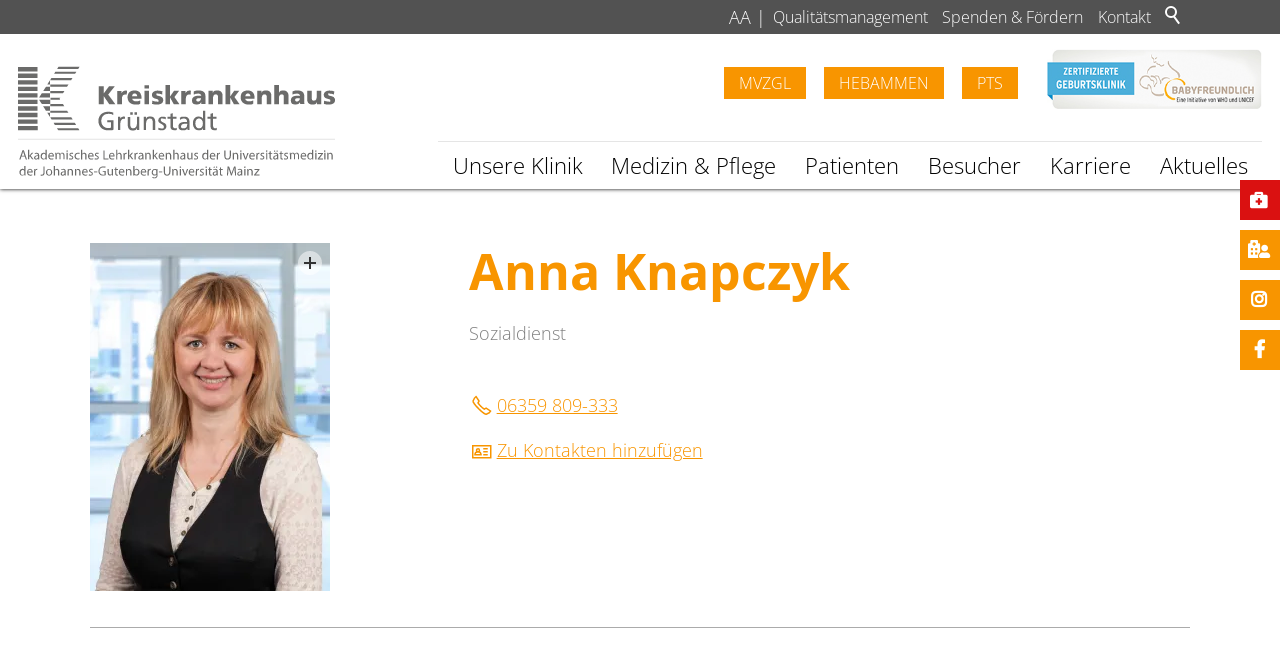

--- FILE ---
content_type: text/html; charset=utf-8
request_url: https://www.krankenhausgruenstadt.de/de/ansprechpartner/personen/Knapczyk-Anna.php
body_size: 29655
content:
<!DOCTYPE html>
<html lang="de" class="pagestatus-init no-js no-weditor scrolled-top page_var0 object-contactPerson project-de subdir-ansprechpartner navId-"><head><meta charset="UTF-8" /><title>Anna Knapczyk – Kreiskrankenhaus Grünstadt</title><!--
      Diese Seite wurde mit Weblication® CMS erstellt.
      Weblication® ist ein Produkt der Scholl Communications AG in 77694 Kehl.
      Weitere Informationen finden Sie unter https://www.weblication.de bzw. https://scholl.de.
    --><meta name="Description" content="" /><meta name="Keywords" content="" /><meta name="Robots" content="index, noodp" /><meta name="viewport" content="width=device-width, initial-scale=1"/><meta name="referrer" content="strict-origin-when-cross-origin"/><meta name="Generator" content="Weblication® CMS"/><!--[if IE]><meta http-equiv="x-ua-compatible" content="IE=edge" /><![endif]--><meta name="format-detection" content="telephone=no"/><meta name="geo.region" content="de-rp"/><meta name="geo.placename" content="Westring 55, 67269 Grünstadt, Deutschland"/><meta name="geo.position" content="49.5638650;8.1577940"/><meta property="twitter:card" content="summary_large_image" /><meta property="og:title" content="Anna Knapczyk" /><meta property="og:description" content="" /><meta property="twitter:title" content="Anna Knapczyk" /><meta property="twitter:description" content="" /><link rel="alternate" hreflang="de" href="https://krankenhausgruenstadt.de/de/ansprechpartner/personen/Knapczyk-Anna.php" /><link rel="icon" href="/default-wGlobal/wGlobal/layout/images/site-icons/favicon.png"/><link rel="canonical" href="https://www.krankenhausgruenstadt.de/de/ansprechpartner/personen/Knapczyk-Anna.php"/><script>document.documentElement.className = document.documentElement.className.replace('no-js', 'js');wNavidStandard='';wProjectPath='/de';hdLimitDpr='1.25'; </script><!--WNEOUC:<link rel="stylesheet" href="/default-wGlobal/wGlobal/layout/styles/optimized/design_8d2072e8bc0396f96174273f70d9dfea.css?1763558436"/>:WNEOUC--><!--WEOUCO--><style>
@media (min-width: 1200px){}@media (max-width: 1199px){}@media (min-width: 992px){#blockHeader #blockHeaderMain #navigationMain nav > div > ul > li > a, #blockHeader #blockHeaderMain #navigationMain nav > ul > li > a{padding:0 1rem}.nie, .nurmobil{display:none !important}}@media (max-width: 991px){#blockHeader #blockHeaderBefore #navigationMeta li{display:none !important}#blockHeader #blockHeaderBefore #navigationMeta li.nurmobil{border-right:3px solid #525252;border-left:3px solid #525252;display:inline !important;background:;color:!important}#blockHeader #blockHeaderBefore #navigationMeta li.nurmobil a{padding:0px 10px}#blockHeader #blockHeaderBefore{height:40px;line-height:40px}.nurmobil{display:inline}.nie{display:none !important}#kontaktanfahrt picture img{max-width:200px}#blockHeader #blockHeaderMain #navigationMain nav > div > ul > li > a, #blockHeader #blockHeaderMain #navigationMain nav > ul > li > a{padding:0 2rem 0 2rem !important}#blockHeader #blockHeaderMain #navigationMain ul li{padding-left:1rem;border-bottom:1px solid  !important}#blockHeader #blockHeaderMain #navigationMain nav > div > ul > li, #blockHeader #blockHeaderMain #navigationMain nav > ul > li{font-size:1rem !important;line-height:2rem !important;font-weight:normal !important}#blockHeader #blockHeaderMain #navigationMain nav > div > ul > li span.navpointToggler, #blockHeader #blockHeaderMain #navigationMain nav > ul > li span.navpointToggler{cursor:pointer;height:32px;box-sizing:content-box;display:block;width:100% !important;position:absolute}#blockHeader #blockHeaderMain #navigationMain nav a{padding:0 2rem}#blockHeader #blockHeaderMain #navigationMain .open.childs a{padding:0 2rem}}@media (min-width: 768px){}@media (max-width: 767px){}@media (min-width: 576px){}@media (min-width: 415px){}@media (max-width: 414px){}:root{--baseColorPrimary1:#F89500;--baseColorPrimary2:#888888;--baseColorWhite:#FFFFFF;--baseColorLighter:#E5E5E5;--baseColorLight:#CFCFCF;--baseColorSemi:#ABABAB;--baseColorDark:#888888;--baseColorDarker:#333333;--baseColorBlack:#000000;--backgroundColorBody:var(--baseColorWhite);--backgroundColorHeader:var(--baseColorWhite);--backgroundColorHeaderBefore:#525252;--fontColorHeaderBefore:var(--baseColorWhite);--fontColorSearchSymbolHeaderBefore:var(--baseColorWhite);--fontColorHeaderAfter:var(--baseColorSemi);--backgroundColorHeaderAfter:var(--baseColorWhite);--fontColorSearchSymbolHeader:var(--baseColorBlack);--fontColorSearchSymbolHeaderAfter:var(--baseColorBlack);--backgroundColorSearchLayer:var(--baseColorLight);--fontColorNavigationMetaHeaderMainLevel1:rgba(0,0,0,0.4);--fontColorNavigationMetaHeaderMainLevel1Selected:rgba(0,0,0,0.6);--fontColorNavigationMetaHeaderMainLevel1Hover:rgba(0,0,0,0.6);--fontColorNavigationMetaHeaderMainLevel1Active:rgba(0,0,0,0.6);--fontColorNavigationMetaHeaderBeforeLevel1:var(--baseColorWhite);--fontColorNavigationMetaHeaderBeforeLevel1Selected:var(--baseColorLighter);--fontColorNavigationMetaHeaderBeforeLevel1Hover:var(--baseColorLighter);--fontColorNavigationMetaHeaderBeforeLevel1Active:var(--baseColorLighter);--backgroundColorNavigationMeta:transparent;--backgroundColorNavigationMain:transparent;--backgroundColorNavigationMainLayer:var(--baseColorLighter);--backgroundColorMegaDropdown:var(--baseColorWhite);--backgroundColorNavigationMainBlockBefore:transparent;--fontColorNavigationMainLevel1:var(--baseColorBlack);--fontColorNavigationMainLevel1Selected:var(--baseColorPrimary1);--fontColorNavigationMainLevel1Hover:var(--baseColorPrimary1);--fontColorNavigationMainLevel1Active:var(--baseColorPrimary1);--fontColorNavigationMainLevel2:var(--baseColorBlack);--fontColorNavigationMainLevel2Selected:var(--baseColorBlack);--fontColorNavigationMainLevel2Hover:var(--baseColorBlack);--fontColorNavigationMainLevel2Active:var(--baseColorBlack);--backgroundColorNavigationMainLevel1:transparent;--backgroundColorNavigationMainLevel1Selected:transparent;--backgroundColorNavigationMainLevel1Hover:transparent;--backgroundColorNavigationMainLevel1Active:transparent;--backgroundColorNavigationMainLevel2:transparent;--backgroundColorNavigationMainLevel2Selected:transparent;--backgroundColorNavigationMainLevel2Hover:rgba(0,0,0,0.02);--backgroundColorNavigationMainLevel2Active:rgba(0,0,0,0.05);--symbolColorNavigationMenu:var(--baseColorBlack);--backgroundColorNavigationMenu:#f6f6f6;--borderColorNavigationMenuMenuLevel1:var(--baseColorSemi);--fontColorNavigationMenuLevel1:var(--baseColorBlack);--fontColorNavigationMenuLevel1Selected:var(--baseColorBlack);--fontColorNavigationMenuLevel1Hover:var(--baseColorBlack);--fontColorNavigationMenuLevel1Active:var(--baseColorBlack);--fontColorNavigationMenuLevel2:var(--baseColorBlack);--fontColorNavigationMenuLevel2Selected:var(--baseColorBlack);--fontColorNavigationMenuLevel2Hover:var(--baseColorBlack);--fontColorNavigationMenuLevel2Active:var(--baseColorBlack);--backgroundColorNavigationMenuLevel1:transparent;--backgroundColorNavigationMenuLevel1Selected:transparent;--backgroundColorNavigationMenuLevel1Hover:transparent;--backgroundColorNavigationMenuLevel1Active:rgba(0,0,0,0);--backgroundColorNavigationMenuLevel2:transparent;--backgroundColorNavigationMenuLevel2Selected:transparent;--backgroundColorNavigationMenuLevel2Hover:transparent;--backgroundColorNavigationMenuLevel2Active:rgba(0,0,0,0);--backgroundColorNavigationSub:transparent;--fontColorNavigationSubLevel1:var(--baseColorBlack);--fontColorNavigationSubLevel1Selected:var(--baseColorBlack);--fontColorNavigationSubLevel1Hover:var(--baseColorBlack);--fontColorNavigationSubLevel1Active:var(--baseColorBlack);--fontColorNavigationSubLevel2:var(--baseColorBlack);--fontColorNavigationSubLevel2Selected:var(--baseColorBlack);--fontColorNavigationSubLevel2Hover:var(--baseColorBlack);--fontColorNavigationSubLevel2Active:var(--baseColorBlack);--backgroundColorNavigationSubLevel1:transparent;--backgroundColorNavigationSubLevel1Selected:transparent;--backgroundColorNavigationSubLevel1Hover:transparent;--backgroundColorNavigationSubLevel1Active:transparent;--backgroundColorNavigationSubLevel2:transparent;--backgroundColorNavigationSubLevel2Selected:transparent;--backgroundColorNavigationSubLevel2Hover:transparent;--backgroundColorNavigationSubLevel2Active:transparent;--fontColorNavigationBreadcrumb:rgba(136,136,136,0.5);--fontColorNavigationBreadcrumbHover:var(--baseColorPrimary1);--fontColorNavigationBreadcrumbActive:var(--baseColorBlack);--backgroundColorNavigationBreadcrumb:transparent;--backgroundColorContent:var(--baseColorWhite);--fontColorDefault:#000000;--fontColorSub:rgba(0,0,0,0.5);--fontColorWeak:rgba(0,0,0,0.4);--fontColorInverseDefault:var(--baseColorWhite);--fontColorInverseSub:rgba(255,255,255,0.5);--fontColorInverseWeak:rgba(255,255,255,0.5);--fontColorError:#FB0008;--fontColorHeadline1:var(--baseColorPrimary1);--fontColorHeadline2:var(--baseColorDarker);--fontColorHeadline3:var(--baseColorDarker);--fontColorHeadline4:var(--baseColorDarker);--fontColorHeadline5:var(--baseColorDarker);--fontColorHeadline6:var(--baseColorDarker);--fontColorInverseHeadline1:var(--baseColorWhite);--fontColorInverseHeadline2:var(--baseColorWhite);--fontColorInverseHeadline3:var(--baseColorWhite);--fontColorInverseHeadline4:var(--baseColorWhite);--fontColorInverseHeadline5:var(--baseColorWhite);--fontColorInverseHeadline6:var(--baseColorWhite);--fontColorLink:var(--baseColorPrimary1);--fontColorLinkHover:rgba(136,136,136,0.8);--fontColorLinkActive:rgba(248,149,0,0.8);--fontColorInverseLink:rgba(255,255,255,0.7);--fontColorInverseLinkHover:var(--baseColorWhite);--fontColorInverseLinkActive:var(--baseColorWhite);--fontColorEntryTitle:var(--baseColorBlack);--fontColorEntryDate:rgba(0,0,0,0.4);--fontColorEntryDescription:rgba(0,0,0,0.6);--fontColorInverseEntryTitle:var(--baseColorWhite);--fontColorInverseEntryDate:rgba(255,255,255,0.4);--fontColorInverseEntryDescription:rgba(255,255,255,0.6);--backgroundColorWhite:var(--baseColorWhite);--backgroundColorBlack:var(--baseColorBlack);--backgroundColorLight1:var(--baseColorLighter);--backgroundColorLight2:rgba(248,149,0,0.3);--backgroundColorDark1:var(--baseColorDarker);--backgroundColorDark2:var(--baseColorPrimary1);--backgroundColorError:rgba(251,0,8,0.3);--borderColorDefault:var(--baseColorSemi);--borderColorLight:var(--baseColorLighter);--borderColorDark:rgba(51,51,51,0.5);--borderColorLines:var(--baseColorLight);--backgroundColorButton:var(--baseColorPrimary1);--backgroundColorButtonHover:rgba(248,149,0,0.8);--backgroundColorButtonActive:rgba(248,149,0,0.6);--borderColorButton:var(--baseColorPrimary1);--borderColorButtonHover:rgba(248,149,0,0.8);--borderColorButtonActive:rgba(248,149,0,0.6);--fontColorButton:var(--baseColorWhite);--fontColorButtonHover:var(--baseColorWhite);--fontColorButtonActive:var(--baseColorWhite);--backgroundColorInverseButton:var(--baseColorWhite);--backgroundColorInverseButtonHover:rgba(255,255,255,0.8);--backgroundColorInverseButtonActive:rgba(255,255,255,0.6);--borderColorInverseButton:var(--baseColorLight);--borderColorInverseButtonHover:rgba(255,255,255,0.8);--borderColorInverseButtonActive:rgba(255,255,255,0.6);--fontColorInverseButton:var(--baseColorBlack);--fontColorInverseButtonHover:var(--baseColorBlack);--fontColorInverseButtonActive:var(--baseColorBlack);--backgroundColorInputs:var(--baseColorWhite);--borderColorInput:var(--baseColorSemi);--borderColorInputFocus:var(--baseColorPrimary1);--backgroundColorTable:transparent;--backgroundColorTableHeader:var(--baseColorDark);--backgroundColorTableCellHightlighted:var(--baseColorLighter);--borderColorTable:var(--baseColorDark);--colorLinkIcon:var(--fontColorLink);--colorLinkIconInverse:var(--fontColorInverseLink);--fontColorFunctions:var(--baseColorDarker);--fontColorFunctionsActive:var(--baseColorWhite);--backgroundColorFunctions:var(--baseColorLight);--backgroundColorFunctionsActive:var(--baseColorPrimary1);--backgroundColorFooter:var(--baseColorDark);--isDarkBackgroundFooter:yes}@font-face{font-family:'OpenSans';font-style:normal;font-weight:300 400;src:url('/default-wGlobal/wGlobal/layout/webfonts/OpenSans/OpenSans-Light.ttf') format('truetype')}@font-face{font-family:'OpenSans';font-style:bold;font-weight:700 800;src:url('/default-wGlobal/wGlobal/layout/webfonts/OpenSans/OpenSans-Bold.ttf') format('truetype')}@font-face{font-family:'OpenSans';font-style:light;font-weight:100 200;src:url('/default-wGlobal/wGlobal/layout/webfonts/OpenSans/OpenSans-Light.ttf') format('truetype')}@font-face{font-family:'OpenSans';font-style:bolder;font-weight:500 600;src:url('/default-wGlobal/wGlobal/layout/webfonts/OpenSans/OpenSans-Medium.ttf') format('truetype')}.isDarkBackground{}.isDarkBackground div:not(.keepColor), .isDarkBackground span:not(.keepColor), .isDarkBackground p:not(.keepColor), .isDarkBackground strong:not(.keepColor), .isDarkBackground em:not(.keepColor), .isDarkBackground ul:not(.keepColor), .isDarkBackground li:not(.keepColor){color:#FFFFFF}.isDarkBackground a:not(.keepColor), .isDarkBackground a *:not(.keepColor){color:rgba(255,255,255,0.7)}.isDarkBackground a:not(.keepColor):hover, .isDarkBackground a *:not(.keepColor):hover{color:#FFFFFF}.isDarkBackground .accordionHeaderOpener:not(.keepColor){}.isDarkBackground .accordionHeaderOpener:not(.keepColor):before, .isDarkBackground .accordionHeaderOpener:not(.keepColor):after{background-color:#FFFFFF !important}.isDarkBackground .text-sub:not(.keepColor){color:rgba(255,255,255,0.5)}.isDarkBackground .text-weak:not(.keepColor){color:rgba(255,255,255,0.5)}.isDarkBackground h1:not(.keepColor), .isDarkBackground h1 *:not(.keepColor){color:#FFFFFF}.isDarkBackground h2:not(.keepColor), .isDarkBackground h2 *:not(.keepColor){color:#FFFFFF}.isDarkBackground h3:not(.keepColor), .isDarkBackground h3 *:not(.keepColor){color:#FFFFFF}.isDarkBackground h4:not(.keepColor), .isDarkBackground h4 *:not(.keepColor), .isDarkBackground h5:not(.keepColor), .isDarkBackground h5 *:not(.keepColor), .isDarkBackground h6:not(.keepColor), .isDarkBackground h6 *:not(.keepColor){color:#FFFFFF}.isDarkBackground .listDefault, .isDarkBackground .listSearch{}.isDarkBackground .listDefault .listEntryTitle:not(.keepColor), .isDarkBackground .listSearch .listEntryTitle:not(.keepColor){color:#FFFFFF}.isDarkBackground .listDefault .listEntryDate:not(.keepColor), .isDarkBackground .listSearch .listEntryDate:not(.keepColor){color:rgba(255,255,255,0.4)}.isDarkBackground .listDefault .listEntryDescription:not(.keepColor), .isDarkBackground .listDefault .listEntryDescription *:not(.keepColor), .isDarkBackground .listSearch .listEntryDescription:not(.keepColor), .isDarkBackground .listSearch .listEntryDescription *:not(.keepColor){color:rgba(255,255,255,0.6)}.isDarkBackground .listDefault .listEntryUrl > a:not(.keepColor), .isDarkBackground .listSearch .listEntryUrl > a:not(.keepColor){color:rgba(255,255,255,0.7)}.isDarkBackground .listDefault .listEntryUrl > a:not(.keepColor):hover, .isDarkBackground .listSearch .listEntryUrl > a:not(.keepColor):hover{color:#FFFFFF}.isDarkBackground .isLightBackground{}.isDarkBackground .isLightBackground div:not(.keepColor), .isDarkBackground .isLightBackground span:not(.keepColor), .isDarkBackground .isLightBackground p:not(.keepColor), .isDarkBackground .isLightBackground strong:not(.keepColor), .isDarkBackground .isLightBackground em:not(.keepColor), .isDarkBackground .isLightBackground ul:not(.keepColor), .isDarkBackground .isLightBackground li:not(.keepColor){color:#000000}.isDarkBackground .isLightBackground a:not(.keepColor), .isDarkBackground .isLightBackground a *:not(.keepColor){color:#F89500}.isDarkBackground .isLightBackground a:not(.keepColor):hover, .isDarkBackground .isLightBackground a *:not(.keepColor):hover{color:rgba(136,136,136,0.8)}.isDarkBackground .isLightBackground .accordionHeaderOpener:not(.keepColor){}.isDarkBackground .isLightBackground .accordionHeaderOpener:not(.keepColor):before, .isDarkBackground .isLightBackground .accordionHeaderOpener:not(.keepColor):after{background-color:#000000 !important}.isDarkBackground .isLightBackground .text-sub:not(.keepColor){color:rgba(0,0,0,0.5)}.isDarkBackground .isLightBackground .text-weak:not(.keepColor){color:rgba(0,0,0,0.4)}.isDarkBackground .isLightBackground h1:not(.keepColor), .isDarkBackground .isLightBackground h1 *:not(.keepColor){color:#F89500}.isDarkBackground .isLightBackground h2:not(.keepColor), .isDarkBackground .isLightBackground h2 *:not(.keepColor){color:#333333}.isDarkBackground .isLightBackground h3:not(.keepColor), .isDarkBackground .isLightBackground h3 *:not(.keepColor){color:#333333}.isDarkBackground .isLightBackground h4:not(.keepColor), .isDarkBackground .isLightBackground h4 *:not(.keepColor), .isDarkBackground .isLightBackground h5:not(.keepColor), .isDarkBackground .isLightBackground h5 *:not(.keepColor), .isDarkBackground .isLightBackground h6:not(.keepColor), .isDarkBackground .isLightBackground h6 *:not(.keepColor){color:#333333}.isDarkBackground .isLightBackground .listDefault, .isDarkBackground .isLightBackground .listSearch{}.isDarkBackground .isLightBackground .listDefault .listEntryTitle:not(.keepColor), .isDarkBackground .isLightBackground .listSearch .listEntryTitle:not(.keepColor){color:#000000}.isDarkBackground .isLightBackground .listDefault .listEntryDate:not(.keepColor), .isDarkBackground .isLightBackground .listSearch .listEntryDate:not(.keepColor){color:rgba(0,0,0,0.4)}.isDarkBackground .isLightBackground .listDefault .listEntryDescription:not(.keepColor), .isDarkBackground .isLightBackground .listDefault .listEntryDescription *:not(.keepColor), .isDarkBackground .isLightBackground .listSearch .listEntryDescription:not(.keepColor), .isDarkBackground .isLightBackground .listSearch .listEntryDescription *:not(.keepColor){color:rgba(0,0,0,0.6)}.isDarkBackground .isLightBackground .listDefault .listEntryUrl > a:not(.keepColor), .isDarkBackground .isLightBackground .listSearch .listEntryUrl > a:not(.keepColor){color:#F89500}.isDarkBackground .isLightBackground .listDefault .listEntryUrl > a:not(.keepColor):hover, .isDarkBackground .isLightBackground .listSearch .listEntryUrl > a:not(.keepColor):hover{color:rgba(248,149,0,0.8)}@media (min-width: 768px){}html.embedpage-body-open{overflow:hidden}@media (min-width:360px){}html.wglBox{}.wglLightbox{cursor:pointer}.wglLightbox[data-isinactivelightbox='1']{cursor:inherit}html.ios .wLightbox .wLightboxOuter .wLightboxInner{-webkit-overflow-scrolling:touch;overflow-y:scroll}@media (min-width: 768px){}@media (min-width: 768px){}@media (min-width: 768px){}@media (min-width: 768px){}@media (min-width: 768px){}@media (min-width: 768px){}@media (min-width: 1200px){}@media (min-width: 768px){}@media print{}#blockContentInner{}html:lang(en) #blockContentInner{}#blockContentInner .elementSection > div, #blockContentInner .elementSectionObjectLocation > div, #blockContentInner .elementSectionObjectContactPerson > div{}html:lang(en) .wReaderPanelEmbed .wButtonStartReading:before{content:'Read aloud'}html:lang(en) .wReaderPanelEmbed.pauseReading .wButtonStartReading:before{content:'Continue read aloud'}html:lang(en) .wReaderPanelEmbed .wButtonStopReading:before{content:'Stop'}.isDarkBackground #scrollDown:before, .isDarkBackground #scrollDown:after, .isDarkBackground .scrollDownSection:before, .isDarkBackground .scrollDownSection:after{background-color:#FFFFFF}#blockHeader #scrollProgress{position:absolute}:root{--heightBlockHeader:139px}@media only screen and (min-width: 992px){:root{--heightBlockHeader:189px}}#blockHeader{width:100%;padding:0;background:#FFFFFF;position:relative;z-index:1;position:fixed;z-index:100;top:0;transition:transform 0.3s ease-in-out, background 0.3s linear}#blockHeader #blockHeaderBefore{height:34px;width:100%;line-height:34px;color:#FFFFFF;background:#525252;padding:0}#blockHeader #blockHeaderBefore #blockHeaderBeforeInner{position:relative}#blockHeader #blockHeaderBefore #blockHeaderBeforeInner .wConfigMaskOpener{opacity:0.2;transition:opacity 0.2s linear}#blockHeader #blockHeaderBefore #blockHeaderBeforeInner .wConfigMaskOpener:hover{opacity:1}#blockHeader #blockHeaderBefore #navigationMeta{background-color:transparent}#blockHeader #blockHeaderBefore #navigationMeta ul{list-style-type:none;margin:0;padding:0}#blockHeader #blockHeaderBefore #navigationMeta ul li{display:block;float:left;margin:0;padding:0}#blockHeader #blockHeaderBefore #navigationMeta ul li > a{display:block;font-size:0.9rem;font-weight:normal;color:#FFFFFF;padding:0rem 0.4rem;text-decoration:none}#blockHeader #blockHeaderBefore #navigationMeta ul li.selected, #blockHeader #blockHeaderBefore #navigationMeta ul li.descendantSelected{}#blockHeader #blockHeaderBefore #navigationMeta ul li.selected > a, #blockHeader #blockHeaderBefore #navigationMeta ul li.descendantSelected > a{color:#E5E5E5}#blockHeader #blockHeaderBefore #navigationMeta ul li:hover{}#blockHeader #blockHeaderBefore #navigationMeta ul li:hover > a{color:#E5E5E5}#blockHeader #blockHeaderBefore #navigationMeta ul li > a:active{color:#E5E5E5}#blockHeader #blockHeaderBefore #navigationMeta ul li:last-child > a{padding:0rem 1rem 0rem 0.4rem}#blockHeader #blockHeaderBefore #navigationMeta .navLevelEmbed{display:none;position:absolute;z-index:101;width:100%;max-height:calc(100vh - 105px - 36px);left:0;margin:0;padding:40px 40px 40px 40px;overflow:auto;background-color:#FFFFFF;border-style:solid;border-width:1px;border-color:#E5E5E5;color:#000000}#blockHeader #blockHeaderBefore #navigationMeta .navLevelEmbed .elementSection, #blockHeader #blockHeaderBefore #navigationMeta .navLevelEmbed .elementSectionObjectLocation, #blockHeader #blockHeaderBefore #navigationMeta .navLevelEmbed .elementSectionObjectContactPerson{padding:0 !important}#blockHeader #blockHeaderBefore #navigationMeta{display:none}#blockHeader #blockHeaderBefore #searchBox{position:absolute}#blockHeader #blockHeaderBefore #searchBox .searchBoxContainer{display:block;position:relative;height:32px;width:32px}#blockHeader #blockHeaderBefore #searchBox .searchBoxContainer .searchBoxLabel{display:block}#blockHeader #blockHeaderBefore #searchBox .searchBoxContainer .searchBoxLabel > label{font-size:0;display:block}#blockHeader #blockHeaderBefore #searchBox .searchBoxContainer .searchBoxLabel > label:before{content:'';pointer-events:none;position:absolute;top:6px;left:7px;width:12px;height:12px;border:solid 2px #FFFFFF;border-radius:50%;z-index:11}#blockHeader #blockHeaderBefore #searchBox .searchBoxContainer .searchBoxLabel > label:after{content:'';pointer-events:none;position:absolute;top:5px;left:5px;width:9px;height:2px;background-color:#FFFFFF;transform:rotate(54deg);margin-top:14px;margin-left:9px;z-index:11}#blockHeader #blockHeaderBefore #searchBox .searchBoxContainer .searchBoxElement{}#blockHeader #blockHeaderBefore #searchBox .searchBoxContainer .searchBoxElement .searchTerm{position:absolute;cursor:pointer;z-index:10;top:0px;right:0;width:32px;height:32px;line-height:26px;margin:0;padding:2px 4px;opacity:0;border:solid 1px #ABABAB;transition:all 0.3s linear}#blockHeader #blockHeaderBefore #searchBox .searchBoxContainer .searchBoxElement .searchTerm:focus{width:120px;right:32px;opacity:1}#blockHeader #blockHeaderBefore #searchBox .searchBoxContainer .searchBoxElement #searchSuggestOuter{display:none}#blockHeader #blockHeaderBefore #searchBox .searchBoxContainer .searchBoxElement.hasFocus #searchSuggestOuter{display:block;position:absolute;top:29px;right:32px;z-index:20;background-color:#FFFFFF;color:#000000;border:solid 1px #ABABAB}#blockHeader #blockHeaderBefore #searchBox .searchBoxContainer .searchBoxElement.hasFocus #searchSuggestOuter .searchSuggestEntry{padding:2px 6px;cursor:pointer}#blockHeader #blockHeaderBefore #searchBox .searchBoxContainer .searchBoxElement.hasFocus #searchSuggestOuter .searchSuggestEntry:first-child{padding:4px 6px 2px 6px}#blockHeader #blockHeaderBefore #searchBox .searchBoxContainer .searchBoxElement.hasFocus #searchSuggestOuter .searchSuggestEntry:last-child{padding:2px 6px 4px 6px}#blockHeader #blockHeaderBefore #searchBox .searchBoxContainer .searchBoxElement.hasFocus #searchSuggestOuter .searchSuggestEntry:hover{background-color:#E5E5E5}#blockHeader #blockHeaderBefore #searchBox .searchBoxContainer #searchSubmit{display:none}#blockHeader #blockHeaderBefore #searchBox{position:relative;float:right}#blockHeader #blockHeaderMain{height:105px}#blockHeader #blockHeaderMain #blockHeaderMainInner{max-width:1500px;position:relative;margin:0 auto}#blockHeader #blockHeaderMain #logo{position:absolute;z-index:2;margin:5px 0 0 16px}#blockHeader #blockHeaderMain #logo > img, #blockHeader #blockHeaderMain #logo > svg{height:95px;width:auto;display:block}#blockHeader #blockHeaderMain #logo .logoImgFull{display:none}#blockHeader #blockHeaderMain #logo .logoImgOnScroll{display:none}#blockHeader #blockHeaderMain #blockHeaderMainContent{display:none}.scrolldirection-up #blockHeader{transform:translateY(0);transition:transform 0.2s ease-in-out}.scrolldirection-down:not(.navmenu-open) #blockHeader{transform:translateY(-131px) !important;transition:transform 1.2s ease-in-out}@media only screen and (min-width: 992px){#blockHeader #blockHeaderBefore #navigationMeta{display:block;float:right}#blockHeader #blockHeaderBefore #navigationMeta > ul{margin:0 auto;float:right}}@media only screen and (max-width: 991.9px){#blockHeader #blockHeaderMain{}#blockHeader #blockHeaderMain #navigationMainToggler{display:block;margin:8px;cursor:pointer;width:32px;height:32px}#blockHeader #blockHeaderMain #navigationMainToggler > div:first-child{display:none;padding:12px 38px 12px 16px;color:#000000;text-decoration:none;font-size:1.2rem;text-transform:uppercase}#blockHeader #blockHeaderMain #navigationMainToggler > div:last-child{position:relative;width:32px;height:32px}#blockHeader #blockHeaderMain #navigationMainToggler > div:last-child:before{content:'';position:absolute;width:26px;height:11px;margin:6px 0 0 3px;border-top:solid 2px #000000;border-bottom:solid 2px #000000;transition:all 0.3s linear, border-color 0.3s 0.3s linear}#blockHeader #blockHeaderMain #navigationMainToggler > div:last-child:after{content:'';position:absolute;width:26px;height:20px;margin:6px 0 0 3px;border-bottom:solid 2px #000000;transition:all 0.3s linear}#blockHeader #blockHeaderMain #navigationMainToggler.open > div:last-child:before{transform:rotate(45deg);transform-origin:top left;margin-left:7.5px;border-bottom-color:transparent;transition:all 0.3s linear, border-color 0.1s linear}#blockHeader #blockHeaderMain #navigationMainToggler.open > div:last-child:after{transform:rotate(-45deg);transform-origin:bottom left;margin-left:7.5px}#blockHeader #blockHeaderMain html.navmenu-open{overflow:hidden}#blockHeader #blockHeaderMain #navigationMain{width:100%;position:relative}#blockHeader #blockHeaderMain #navigationMain ul{list-style-type:none;margin:0;padding:0}#blockHeader #blockHeaderMain #navigationMain li{position:static;display:grid;grid-template-columns:1fr 48px;align-items:center;margin:0;padding:0}#blockHeader #blockHeaderMain #navigationMain li > a{display:block;text-decoration:none}#blockHeader #blockHeaderMain #navigationMain li > ul{display:none}#blockHeader #blockHeaderMain #navigationMain li.selected, #blockHeader #blockHeaderMain #navigationMain li.descendantSelected{}#blockHeader #blockHeaderMain #navigationMain li.selected > ul:not(:empty), #blockHeader #blockHeaderMain #navigationMain li.descendantSelected > ul:not(:empty){display:block}#blockHeader #blockHeaderMain #navigationMain #navigationMainToggler{position:absolute;z-index:21;top:0;right:0;margin:0 0 0 0;cursor:pointer}#blockHeader #blockHeaderMain #navigationMain{}#blockHeader #blockHeaderMain #navigationMain #navigationMainToggler{top:8px;right:16px}}@media (max-width: 991px) and (max-width: 991.9px){#blockHeader #blockHeaderMain #navigationMain{}#blockHeader #blockHeaderMain #navigationMain nav{}.navmenu-open #blockHeader #blockHeaderMain #navigationMain nav{}#blockHeader #blockHeaderMain #navigationMain nav > div{position:fixed;top:var(--heightBlockHeader);left:-100vw;width:100%;max-width:480px;height:calc(100vh - 139px);background:#f6f6f6;transition:left 0.3s ease-out}.navmenu-open #blockHeader #blockHeaderMain #navigationMain nav > div{left:0}#blockHeader #blockHeaderMain #navigationMain nav > div > ul, #blockHeader #blockHeaderMain #navigationMain nav > ul{position:relative;top:0;background:#f6f6f6;padding-top:1rem;width:100%}#blockHeader #blockHeaderMain #navigationMain nav > div > ul > li, #blockHeader #blockHeaderMain #navigationMain nav > ul > li{border-bottom:;font-size:1.2rem;line-height:150%;font-weight:bold;background-color:transparent}#blockHeader #blockHeaderMain #navigationMain nav > div > ul > li > a, #blockHeader #blockHeaderMain #navigationMain nav > ul > li > a{position:relative;padding:0 1rem 0 1rem;color:#000000}#blockHeader #blockHeaderMain #navigationMain nav > div > ul > li > a:after, #blockHeader #blockHeaderMain #navigationMain nav > ul > li > a:after{display:none}#blockHeader #blockHeaderMain #navigationMain nav > div > ul > li.selected, #blockHeader #blockHeaderMain #navigationMain nav > div > ul > li.descendantSelected, #blockHeader #blockHeaderMain #navigationMain nav > ul > li.selected, #blockHeader #blockHeaderMain #navigationMain nav > ul > li.descendantSelected{background-color:transparent}#blockHeader #blockHeaderMain #navigationMain nav > div > ul > li.selected > a, #blockHeader #blockHeaderMain #navigationMain nav > div > ul > li.descendantSelected > a, #blockHeader #blockHeaderMain #navigationMain nav > ul > li.selected > a, #blockHeader #blockHeaderMain #navigationMain nav > ul > li.descendantSelected > a{color:#000000}#blockHeader #blockHeaderMain #navigationMain nav > div > ul > li:hover, #blockHeader #blockHeaderMain #navigationMain nav > ul > li:hover{background-color:transparent}#blockHeader #blockHeaderMain #navigationMain nav > div > ul > li:hover > a, #blockHeader #blockHeaderMain #navigationMain nav > ul > li:hover > a{color:#000000}#blockHeader #blockHeaderMain #navigationMain nav > div > ul > li:active, #blockHeader #blockHeaderMain #navigationMain nav > ul > li:active{background-color:rgba(0,0,0,0)}#blockHeader #blockHeaderMain #navigationMain nav > div > ul > li:active > a, #blockHeader #blockHeaderMain #navigationMain nav > ul > li:active > a{color:#000000}#blockHeader #blockHeaderMain #navigationMain nav > div > ul > li span.navpointToggler, #blockHeader #blockHeaderMain #navigationMain nav > ul > li span.navpointToggler{cursor:pointer;width:32px;height:32px;box-sizing:content-box}#blockHeader #blockHeaderMain #navigationMain nav > div > ul > li span.navpointToggler:before, #blockHeader #blockHeaderMain #navigationMain nav > div > ul > li span.navpointToggler:after, #blockHeader #blockHeaderMain #navigationMain nav > ul > li span.navpointToggler:before, #blockHeader #blockHeaderMain #navigationMain nav > ul > li span.navpointToggler:after{transition:all 0s ease-in-out;content:'';position:absolute;margin:11px 0 0 11px;display:block;width:12px;height:2px;background-color:#000000;transform:rotate(50deg)}#blockHeader #blockHeaderMain #navigationMain nav > div > ul > li span.navpointToggler:after, #blockHeader #blockHeaderMain #navigationMain nav > ul > li span.navpointToggler:after{margin:19px 0 0 11px;transform:rotate(-50deg)}#blockHeader #blockHeaderMain #navigationMain nav > div > ul > li span.navpointToggler.open, #blockHeader #blockHeaderMain #navigationMain nav > ul > li span.navpointToggler.open{transform:rotate(180deg)}#blockHeader #blockHeaderMain #navigationMain nav > div > ul > li ul, #blockHeader #blockHeaderMain #navigationMain nav > ul > li ul{z-index:1;width:calc(100% - 3%);left:3%;top:0;position:absolute;background-color:#f6f6f6;border-left:solid 1px #ABABAB;padding:1rem 0 0.5rem 0}#blockHeader #blockHeaderMain #navigationMain nav > div > ul > li ul > li.navlayerBackParentTitle, #blockHeader #blockHeaderMain #navigationMain nav > div > ul > li ul > li.navlayerBackTitle, #blockHeader #blockHeaderMain #navigationMain nav > ul > li ul > li.navlayerBackParentTitle, #blockHeader #blockHeaderMain #navigationMain nav > ul > li ul > li.navlayerBackTitle{grid-template-columns:1fr 32ox;position:relative;min-height:150%;font-size:0.9rem;font-weight:normal;line-height:150%;color:#b3b3b3;padding:0 1rem 0 1rem;padding-right:0;border-bottom:solid 1px #c0c0c0;margin-bottom:0.3rem;cursor:pointer}#blockHeader #blockHeaderMain #navigationMain nav > div > ul > li ul > li.navlayerBackParentTitle .navlayerBackTitleCloser, #blockHeader #blockHeaderMain #navigationMain nav > div > ul > li ul > li.navlayerBackTitle .navlayerBackTitleCloser, #blockHeader #blockHeaderMain #navigationMain nav > ul > li ul > li.navlayerBackParentTitle .navlayerBackTitleCloser, #blockHeader #blockHeaderMain #navigationMain nav > ul > li ul > li.navlayerBackTitle .navlayerBackTitleCloser{position:relative;width:32px;height:32px}#blockHeader #blockHeaderMain #navigationMain nav > div > ul > li ul > li.navlayerBackParentTitle .navlayerBackTitleCloser:before, #blockHeader #blockHeaderMain #navigationMain nav > div > ul > li ul > li.navlayerBackParentTitle .navlayerBackTitleCloser:after, #blockHeader #blockHeaderMain #navigationMain nav > div > ul > li ul > li.navlayerBackTitle .navlayerBackTitleCloser:before, #blockHeader #blockHeaderMain #navigationMain nav > div > ul > li ul > li.navlayerBackTitle .navlayerBackTitleCloser:after, #blockHeader #blockHeaderMain #navigationMain nav > ul > li ul > li.navlayerBackParentTitle .navlayerBackTitleCloser:before, #blockHeader #blockHeaderMain #navigationMain nav > ul > li ul > li.navlayerBackParentTitle .navlayerBackTitleCloser:after, #blockHeader #blockHeaderMain #navigationMain nav > ul > li ul > li.navlayerBackTitle .navlayerBackTitleCloser:before, #blockHeader #blockHeaderMain #navigationMain nav > ul > li ul > li.navlayerBackTitle .navlayerBackTitleCloser:after{transition:all 0.3s ease-in-out;content:'';position:absolute;left:0;top:0;margin:15px 0 0 6px;display:block;width:18px;height:2px;background-color:#b3b3b3;transform:rotate(-45deg)}#blockHeader #blockHeaderMain #navigationMain nav > div > ul > li ul > li.navlayerBackParentTitle .navlayerBackTitleCloser:after, #blockHeader #blockHeaderMain #navigationMain nav > div > ul > li ul > li.navlayerBackTitle .navlayerBackTitleCloser:after, #blockHeader #blockHeaderMain #navigationMain nav > ul > li ul > li.navlayerBackParentTitle .navlayerBackTitleCloser:after, #blockHeader #blockHeaderMain #navigationMain nav > ul > li ul > li.navlayerBackTitle .navlayerBackTitleCloser:after{transform:rotate(45deg)}#blockHeader #blockHeaderMain #navigationMain nav > div > ul > li ul > li.navlayerBackParentTitle .navlayerBackTitleText, #blockHeader #blockHeaderMain #navigationMain nav > div > ul > li ul > li.navlayerBackTitle .navlayerBackTitleText, #blockHeader #blockHeaderMain #navigationMain nav > ul > li ul > li.navlayerBackParentTitle .navlayerBackTitleText, #blockHeader #blockHeaderMain #navigationMain nav > ul > li ul > li.navlayerBackTitle .navlayerBackTitleText{}#blockHeader #blockHeaderMain #navigationMain nav > div > ul > li ul > li.navlayerCloser, #blockHeader #blockHeaderMain #navigationMain nav > ul > li ul > li.navlayerCloser{position:absolute;top:0;right:0;height:150%;width:150%;cursor:pointer}#blockHeader #blockHeaderMain #navigationMain nav > div > ul > li ul > li.navlayerCloser span, #blockHeader #blockHeaderMain #navigationMain nav > ul > li ul > li.navlayerCloser span{padding-left:16px}#blockHeader #blockHeaderMain #navigationMain nav > div > ul > li ul > li.navlayerCloser:before, #blockHeader #blockHeaderMain #navigationMain nav > div > ul > li ul > li.navlayerCloser:after, #blockHeader #blockHeaderMain #navigationMain nav > ul > li ul > li.navlayerCloser:before, #blockHeader #blockHeaderMain #navigationMain nav > ul > li ul > li.navlayerCloser:after{transition:all 0.3s ease-in-out;content:'';position:absolute;left:0;top:0;margin:18px 0 0 8px;display:block;width:20px;height:2px;background-color:#000000;transform:rotate(-45deg)}#blockHeader #blockHeaderMain #navigationMain nav > div > ul > li ul > li.navlayerCloser:after, #blockHeader #blockHeaderMain #navigationMain nav > ul > li ul > li.navlayerCloser:after{transform:rotate(45deg)}#blockHeader #blockHeaderMain #navigationMain nav > div > ul > li ul > li.navlayerBackTitleText, #blockHeader #blockHeaderMain #navigationMain nav > ul > li ul > li.navlayerBackTitleText{display:none}#blockHeader #blockHeaderMain #navigationMain nav > div > ul > li ul > li.navlayerTitle, #blockHeader #blockHeaderMain #navigationMain nav > ul > li ul > li.navlayerTitle{font-size:0.9rem;line-height:150%;font-weight:normal;color:#000000;background-color:transparent;padding:0 1rem 0 1rem;font-weight:bold}#blockHeader #blockHeaderMain #navigationMain nav > div > ul > li ul > li, #blockHeader #blockHeaderMain #navigationMain nav > ul > li ul > li{font-size:0.9rem;line-height:150%;background-color:transparent}#blockHeader #blockHeaderMain #navigationMain nav > div > ul > li ul > li > a, #blockHeader #blockHeaderMain #navigationMain nav > ul > li ul > li > a{padding:0 1rem 0 1rem;color:#000000}#blockHeader #blockHeaderMain #navigationMain nav > div > ul > li ul > li.selected, #blockHeader #blockHeaderMain #navigationMain nav > div > ul > li ul > li.descendantSelected, #blockHeader #blockHeaderMain #navigationMain nav > ul > li ul > li.selected, #blockHeader #blockHeaderMain #navigationMain nav > ul > li ul > li.descendantSelected{background-color:transparent}#blockHeader #blockHeaderMain #navigationMain nav > div > ul > li ul > li.selected > a, #blockHeader #blockHeaderMain #navigationMain nav > div > ul > li ul > li.descendantSelected > a, #blockHeader #blockHeaderMain #navigationMain nav > ul > li ul > li.selected > a, #blockHeader #blockHeaderMain #navigationMain nav > ul > li ul > li.descendantSelected > a{color:#000000}#blockHeader #blockHeaderMain #navigationMain nav > div > ul > li ul > li:hover, #blockHeader #blockHeaderMain #navigationMain nav > ul > li ul > li:hover{background-color:transparent}#blockHeader #blockHeaderMain #navigationMain nav > div > ul > li ul > li:hover > a, #blockHeader #blockHeaderMain #navigationMain nav > ul > li ul > li:hover > a{color:#000000}#blockHeader #blockHeaderMain #navigationMain nav > div > ul > li ul > li:active, #blockHeader #blockHeaderMain #navigationMain nav > ul > li ul > li:active{background-color:rgba(0,0,0,0)}#blockHeader #blockHeaderMain #navigationMain nav > div > ul > li ul > li:active > a, #blockHeader #blockHeaderMain #navigationMain nav > ul > li ul > li:active > a{color:#000000}}@media (min-width: 992px) and (max-width: 991.9px){#blockHeader #blockHeaderMain #navigationMain{}#blockHeader #blockHeaderMain #navigationMain > nav{}.navmenu-open #blockHeader #blockHeaderMain #navigationMain > nav{}#blockHeader #blockHeaderMain #navigationMain > nav > div{display:none;position:fixed;top:var(--heightBlockHeader);left:0;height:600px;height:calc(100vh - 139px);width:100vw;overflow:auto;z-index:100000;padding:0 0;background:#f6f6f6}.navmenu-open #blockHeader #blockHeaderMain #navigationMain > nav > div{display:block}#blockHeader #blockHeaderMain #navigationMain > nav > div > #markerSelectedNavpoint{display:none;position:absolute;top:62px;left:0;height:4px;width:100px;background:#000000;transition:left 0.3s ease-out}#blockHeader #blockHeaderMain #navigationMain > nav > div > ul{position:relative;display:flex;top:0;padding-top:1rem;margin:0 auto;max-width:1200px}#blockHeader #blockHeaderMain #navigationMain > nav > div > ul:after{content:'';display:block;position:absolute;bottom:0;left:0;width:100%;height:1px;background:#ABABAB}#blockHeader #blockHeaderMain #navigationMain > nav > div > ul > li{display:block;float:left;font-size:1.2rem;line-height:48px;font-weight:normal;background-color:transparent}#blockHeader #blockHeaderMain #navigationMain > nav > div > ul > li > a{position:relative;white-space:nowrap;padding:0rem 0.8rem;color:#000000}#blockHeader #blockHeaderMain #navigationMain > nav > div > ul > li > a:after{display:none}#blockHeader #blockHeaderMain #navigationMain > nav > div > ul > li.selected, #blockHeader #blockHeaderMain #navigationMain > nav > div > ul > li.descendantSelected{background-color:transparent}#blockHeader #blockHeaderMain #navigationMain > nav > div > ul > li.selected > a, #blockHeader #blockHeaderMain #navigationMain > nav > div > ul > li.descendantSelected > a{color:#F89500}#blockHeader #blockHeaderMain #navigationMain > nav > div > ul > li:hover{background-color:transparent}#blockHeader #blockHeaderMain #navigationMain > nav > div > ul > li:hover > a{color:#F89500}#blockHeader #blockHeaderMain #navigationMain > nav > div > ul > li:active{background-color:transparent}#blockHeader #blockHeaderMain #navigationMain > nav > div > ul > li:active > a{color:#F89500}#blockHeader #blockHeaderMain #navigationMain > nav > div > ul > li > ul{display:none;position:absolute;left:0;width:100%;padding:1rem 0 0.5rem 0;height:calc(100vh - 139px - 96px);background:#f6f6f6}#blockHeader #blockHeaderMain #navigationMain > nav > div > ul > li > ul > li{font-size:0.9rem;line-height:150%;background-color:transparent;width:240px}#blockHeader #blockHeaderMain #navigationMain > nav > div > ul > li > ul > li span.navpointToggler{cursor:pointer;width:32px;height:32px;box-sizing:content-box}#blockHeader #blockHeaderMain #navigationMain > nav > div > ul > li > ul > li span.navpointToggler:before, #blockHeader #blockHeaderMain #navigationMain > nav > div > ul > li > ul > li span.navpointToggler:after{transition:all 0s ease-in-out;content:'';position:absolute;margin:11px 0 0 11px;display:block;width:10px;height:2px;background-color:#000000;transform:rotate(50deg)}#blockHeader #blockHeaderMain #navigationMain > nav > div > ul > li > ul > li span.navpointToggler:after{margin:18px 0 0 11px;transform:rotate(-50deg)}#blockHeader #blockHeaderMain #navigationMain > nav > div > ul > li > ul > li span.navpointToggler.open{transform:rotate(180deg)}#blockHeader #blockHeaderMain #navigationMain > nav > div > ul > li > ul > li.navlayerBackTitle{display:none}#blockHeader #blockHeaderMain #navigationMain > nav > div > ul > li > ul > li > a{padding:0.5rem 0 0.5rem 0.8rem;color:#000000}#blockHeader #blockHeaderMain #navigationMain > nav > div > ul > li > ul > li.selected, #blockHeader #blockHeaderMain #navigationMain > nav > div > ul > li > ul > li.descendantSelected{background-color:transparent}#blockHeader #blockHeaderMain #navigationMain > nav > div > ul > li > ul > li.selected > a, #blockHeader #blockHeaderMain #navigationMain > nav > div > ul > li > ul > li.descendantSelected > a{color:#000000}#blockHeader #blockHeaderMain #navigationMain > nav > div > ul > li > ul > li:hover{background-color:transparent}#blockHeader #blockHeaderMain #navigationMain > nav > div > ul > li > ul > li:hover > a{color:#000000}#blockHeader #blockHeaderMain #navigationMain > nav > div > ul > li > ul > li:active{background-color:rgba(0,0,0,0.05)}#blockHeader #blockHeaderMain #navigationMain > nav > div > ul > li > ul > li:active > a{color:#000000}#blockHeader #blockHeaderMain #navigationMain > nav > div > ul > li > ul > li > ul{display:none;position:absolute;top:0;left:240px;padding:1rem 0.5rem;background:#f6f6f6}#blockHeader #blockHeaderMain #navigationMain > nav > div > ul > li > ul > li > ul > li{position:relative;font-family:inherit;font-size:0.9rem;font-weight:normal;background-color:transparent}#blockHeader #blockHeaderMain #navigationMain > nav > div > ul > li > ul > li > ul > li.navlayerBackTitle{display:none}#blockHeader #blockHeaderMain #navigationMain > nav > div > ul > li > ul > li > ul > li.navlayerTitle{}#blockHeader #blockHeaderMain #navigationMain > nav > div > ul > li > ul > li > ul > li.navlayerTitle > span{color:#000000;padding:0.5rem 0.8rem;font-weight:bold}#blockHeader #blockHeaderMain #navigationMain > nav > div > ul > li > ul > li > ul > li > a{color:#000000;padding:0.5rem 0.8rem;flex-grow:1}#blockHeader #blockHeaderMain #navigationMain > nav > div > ul > li > ul > li > ul > li.selected, #blockHeader #blockHeaderMain #navigationMain > nav > div > ul > li > ul > li > ul > li.descendantSelected{background-color:transparent}#blockHeader #blockHeaderMain #navigationMain > nav > div > ul > li > ul > li > ul > li.selected > a, #blockHeader #blockHeaderMain #navigationMain > nav > div > ul > li > ul > li > ul > li.descendantSelected > a{color:#000000}#blockHeader #blockHeaderMain #navigationMain > nav > div > ul > li > ul > li > ul > li:hover{background-color:transparent}#blockHeader #blockHeaderMain #navigationMain > nav > div > ul > li > ul > li > ul > li:hover > a{color:#000000}#blockHeader #blockHeaderMain #navigationMain > nav > div > ul > li > ul > li > ul > li:active{background-color:rgba(0,0,0,0.05)}#blockHeader #blockHeaderMain #navigationMain > nav > div > ul > li > ul > li > ul > li:active > a{color:#000000}#blockHeader #blockHeaderMain #navigationMain > nav > div > ul > li:first-child > ul{display:block}#blockHeader #blockHeaderMain #navigationMain > nav > div > ul > li.selected > ul, #blockHeader #blockHeaderMain #navigationMain > nav > div > ul > li.descendantSelected > ul{display:block}#blockHeader #blockHeaderMain #navigationMain > nav > div > ul > li:hover > ul{display:block;z-index:2}}@media print and (max-width: 991.9px){#blockHeader #blockHeaderMain #navigationMain{display:none}}@media only screen and (min-width: 992px){#blockHeader{}#blockHeader #blockHeaderBefore{display:block;height:34px;line-height:34px;background:#525252;padding:0 4rem;float:none}#blockHeader #blockHeaderBefore:after{display:table;overflow:hidden;visibility:hidden;clear:both;content:"";height:0;font-size:0;line-height:0}#blockHeader #blockHeaderBefore #blockHeaderBeforeInner{position:relative;margin:0 auto;max-width:1500px}#blockHeader #blockHeaderMain{height:155px;padding:0 4rem}#blockHeader #blockHeaderMain #logo{margin:12.5px 0 0 0;margin-top:24px}#blockHeader #blockHeaderMain #logo .logoImg{display:none}#blockHeader #blockHeaderMain #logo .logoImgFull{display:block}#blockHeader #blockHeaderMain #logo .logoImgOnScroll{display:none}#blockHeader #blockHeaderMain #logo > img, #blockHeader #blockHeaderMain #logo > svg{display:block;height:130px}#blockHeader #blockHeaderMain #blockHeaderMainContent{display:block;position:absolute;top:0;right:0}#blockHeader #blockHeaderMain #navigationMainToggler{display:none}#blockHeader #blockHeaderMain #navigationMain{background-color:transparent;user-select:none;-webkit-user-select:none;-moz-user-select:none;-ms-user-select:none;width:100%}#blockHeader #blockHeaderMain #navigationMain ul{list-style-type:none;margin:0;padding:0}#blockHeader #blockHeaderMain #navigationMain span.navpointToggler{pointer-events:none}#blockHeader #blockHeaderMain #navigationMain .navlayerBackParentTitle, #blockHeader #blockHeaderMain #navigationMain .navlayerBackTitle, #blockHeader #blockHeaderMain #navigationMain .navlayerTitle, #blockHeader #blockHeaderMain #navigationMain .navlayerCloser{display:none}#blockHeader #blockHeaderMain #navigationMain > nav > div{}#blockHeader #blockHeaderMain #navigationMain > nav > div li{display:flex;margin:0;padding:0}#blockHeader #blockHeaderMain #navigationMain > nav > div li > a{display:block;text-decoration:none}#blockHeader #blockHeaderMain #navigationMain > nav > div li > span.navpointToggler{display:none}#blockHeader #blockHeaderMain #navigationMain > nav > div li > ul{display:none;position:absolute;z-index:80}#blockHeader #blockHeaderMain #navigationMain > nav > div > ul{display:flex}#blockHeader #blockHeaderMain #navigationMain > nav > div > ul[data-source='meta']{display:none}#blockHeader #blockHeaderMain #navigationMain > nav > div > ul > li{display:block}#blockHeader #blockHeaderMain #navigationMain > nav > div > ul > li[data-source='meta']{display:none}#blockHeader #blockHeaderMain #navigationMain > nav > div > ul > li > a{font-family:inherit;font-size:1.2rem;font-weight:normal;color:#000000;background-color:transparent;padding:0rem 0.8rem;line-height:48px;white-space:nowrap}#blockHeader #blockHeaderMain #navigationMain > nav > div > ul > li > a[data-hasiconimg]{display:flex}#blockHeader #blockHeaderMain #navigationMain > nav > div > ul > li > a[data-hasiconimg] .iconImg{padding-right:0.3rem}#blockHeader #blockHeaderMain #navigationMain > nav > div > ul > li.selected, #blockHeader #blockHeaderMain #navigationMain > nav > div > ul > li.descendantSelected{}#blockHeader #blockHeaderMain #navigationMain > nav > div > ul > li.selected > a, #blockHeader #blockHeaderMain #navigationMain > nav > div > ul > li.descendantSelected > a{color:#F89500;background-color:transparent}#blockHeader #blockHeaderMain #navigationMain > nav > div > ul > li:hover{}#blockHeader #blockHeaderMain #navigationMain > nav > div > ul > li:hover > a{color:#F89500;background-color:transparent}#blockHeader #blockHeaderMain #navigationMain > nav > div > ul > li > a:active{color:#F89500;background-color:transparent}#blockHeader #blockHeaderMain #navigationMain > nav > div > ul > li.childs.open > .navpointToggler, #blockHeader #blockHeaderMain #navigationMain > nav > div > ul > li.hasMegaDropdown > .navpointToggler{position:absolute;display:block;left:-1000px}#blockHeader #blockHeaderMain #navigationMain > nav > div > ul > li > ul{width:280px}#blockHeader #blockHeaderMain #navigationMain > nav > div > ul > li ul{background-color:#E5E5E5;border-style:solid;border-width:0px;border-color:#E5E5E5}#blockHeader #blockHeaderMain #navigationMain > nav > div > ul > li ul > li{position:relative;font-family:inherit;font-size:0.9rem;font-weight:normal;background-color:transparent}#blockHeader #blockHeaderMain #navigationMain > nav > div > ul > li ul > li > a{padding:0.5rem 1rem;color:#000000;flex-grow:1}#blockHeader #blockHeaderMain #navigationMain > nav > div > ul > li ul > li.selected, #blockHeader #blockHeaderMain #navigationMain > nav > div > ul > li ul > li.descendantSelected{background-color:transparent}#blockHeader #blockHeaderMain #navigationMain > nav > div > ul > li ul > li.selected > a, #blockHeader #blockHeaderMain #navigationMain > nav > div > ul > li ul > li.descendantSelected > a{color:#000000}#blockHeader #blockHeaderMain #navigationMain > nav > div > ul > li ul > li:hover{background-color:rgba(0,0,0,0.02)}#blockHeader #blockHeaderMain #navigationMain > nav > div > ul > li ul > li:hover > a{color:#000000}#blockHeader #blockHeaderMain #navigationMain > nav > div > ul > li ul > li:active{background-color:rgba(0,0,0,0.05)}#blockHeader #blockHeaderMain #navigationMain > nav > div > ul > li ul > li:active > a{color:#000000}#blockHeader #blockHeaderMain #navigationMain > nav > div > ul > li ul > li > a{flex-grow:1}#blockHeader #blockHeaderMain #navigationMain > nav > div > ul > li ul > li ul{top:-0px;right:calc(-100% - 2 * 0px);width:calc(100% + 1 * 0px)}#blockHeader #blockHeaderMain #navigationMain > nav > div > ul > li ul > li ul > li{position:relative;font-family:inherit;font-size:0.9rem;font-weight:normal;background-color:transparent}#blockHeader #blockHeaderMain #navigationMain > nav > div > ul > li ul > li ul > li > a{color:#000000;padding:0.5rem 1rem;flex-grow:1}#blockHeader #blockHeaderMain #navigationMain > nav > div > ul > li ul > li ul > li.selected, #blockHeader #blockHeaderMain #navigationMain > nav > div > ul > li ul > li ul > li.descendantSelected{background-color:transparent}#blockHeader #blockHeaderMain #navigationMain > nav > div > ul > li ul > li ul > li.selected > a, #blockHeader #blockHeaderMain #navigationMain > nav > div > ul > li ul > li ul > li.descendantSelected > a{color:#000000}#blockHeader #blockHeaderMain #navigationMain > nav > div > ul > li ul > li ul > li:hover{background-color:rgba(0,0,0,0.02)}#blockHeader #blockHeaderMain #navigationMain > nav > div > ul > li ul > li ul > li:hover > a{color:#000000}#blockHeader #blockHeaderMain #navigationMain > nav > div > ul > li ul > li ul > li:active{background-color:rgba(0,0,0,0.05)}#blockHeader #blockHeaderMain #navigationMain > nav > div > ul > li ul > li ul > li:active > a{color:#000000}#blockHeader #blockHeaderMain #navigationMain > nav > div > ul > li ul > li ul > li ul{top:-0px;right:calc(-100% - 2 * 0px);width:calc(100% + 1 * 0px)}#blockHeader #blockHeaderMain #navigationMain > nav > div > ul > li ul > li ul > li ul > li{position:relative;font-family:inherit;font-size:0.9rem;font-weight:normal;background-color:transparent}#blockHeader #blockHeaderMain #navigationMain > nav > div > ul > li ul > li ul > li ul > li > a{color:#000000;padding:0.5rem 1rem;flex-grow:1}#blockHeader #blockHeaderMain #navigationMain > nav > div > ul > li ul > li ul > li ul > li.selected, #blockHeader #blockHeaderMain #navigationMain > nav > div > ul > li ul > li ul > li ul > li.descendantSelected{background-color:transparent}#blockHeader #blockHeaderMain #navigationMain > nav > div > ul > li ul > li ul > li ul > li.selected > a, #blockHeader #blockHeaderMain #navigationMain > nav > div > ul > li ul > li ul > li ul > li.descendantSelected > a{color:#000000}#blockHeader #blockHeaderMain #navigationMain > nav > div > ul > li ul > li ul > li ul > li:hover{background-color:rgba(0,0,0,0.02)}#blockHeader #blockHeaderMain #navigationMain > nav > div > ul > li ul > li ul > li ul > li:hover > a{color:#000000}#blockHeader #blockHeaderMain #navigationMain > nav > div > ul > li ul > li ul > li ul > li:active{background-color:rgba(0,0,0,0.05)}#blockHeader #blockHeaderMain #navigationMain > nav > div > ul > li ul > li ul > li ul > li:active > a{color:#000000}#blockHeader #blockHeaderMain #navigationMain > nav > div > ul > li ul > li ul > li ul > li:hover > ul{display:block}#blockHeader #blockHeaderMain #navigationMain > nav > div > ul > li ul > li ul > li ul > li.childs.open > .navpointToggler{display:block}#blockHeader #blockHeaderMain #navigationMain > nav > div > ul > li ul > li ul > li:hover > ul{display:block}#blockHeader #blockHeaderMain #navigationMain > nav > div > ul > li ul > li ul > li.childs.open > .navpointToggler{display:block}#blockHeader #blockHeaderMain #navigationMain > nav > div > ul > li ul > li:hover > ul{display:block}#blockHeader #blockHeaderMain #navigationMain > nav > div > ul > li ul > li.childs.open > .navpointToggler{display:block}#blockHeader #blockHeaderMain #navigationMain > nav > div > ul > li ul.subleftside > li > ul{right:100%}#blockHeader #blockHeaderMain #navigationMain > nav > div > ul > li ul.subleftside > li.childs{}#blockHeader #blockHeaderMain #navigationMain > nav > div > ul > li ul.subleftside > li.childs > a{padding-left:32px}html:not([data-navigationlayeropentype='click']) #blockHeader #blockHeaderMain #navigationMain > nav > div > ul > li:not(.hasMegaDropdown):hover > ul{display:block}html[data-navigationlayeropentype='click'] #blockHeader #blockHeaderMain #navigationMain > nav > div > ul > li.clicked:not(.hasMegaDropdown) > ul{display:block}#blockHeader #blockHeaderMain #navigationMain .navpointToggler{width:32px;height:24px;cursor:pointer;margin:auto 0}#blockHeader #blockHeaderMain #navigationMain .navpointToggler:before, #blockHeader #blockHeaderMain #navigationMain .navpointToggler:after{content:'';position:absolute;display:block;width:9px;height:1px;margin:9px 0 0 12px;background-color:#000000;transform:rotate(50deg)}#blockHeader #blockHeaderMain #navigationMain .navpointToggler:after{margin:15px 0 0 12px;transform:rotate(-50deg)}#blockHeader #blockHeaderMain #navigationMain .subleftside > li{flex-direction:row-reverse}#blockHeader #blockHeaderMain #navigationMain .subleftside > li.childs.open > a{padding-left:0.1rem !important}#blockHeader #blockHeaderMain #navigationMain .subleftside > li > .navpointToggler{}#blockHeader #blockHeaderMain #navigationMain .subleftside > li > .navpointToggler:before{transform:rotate(-50deg)}#blockHeader #blockHeaderMain #navigationMain .subleftside > li > .navpointToggler:after{transform:rotate(50deg)}#blockHeader #blockHeaderMain #navigationMain .navLevelEmbed{display:none;position:absolute;z-index:101;width:100%;max-height:calc(100vh - 105px - 36px);left:0;margin:0;padding:40px 40px 40px 40px;overflow:auto;background-color:#FFFFFF;border-style:solid;border-width:0px;border-color:#E5E5E5;color:#000000}#blockHeader #blockHeaderMain #navigationMain .navLevelEmbed .elementSection, #blockHeader #blockHeaderMain #navigationMain .navLevelEmbed .elementSectionObjectLocation, #blockHeader #blockHeaderMain #navigationMain .navLevelEmbed .elementSectionObjectContactPerson{padding:0 !important}#blockHeader #blockHeaderMain #navigationMain{position:absolute;width:100%;top:107px;margin-right:0}#blockHeader #blockHeaderMain #navigationMain #navigationMainToggler{}#blockHeader #blockHeaderMain #navigationMain > nav > div{}#blockHeader #blockHeaderMain #navigationMain > nav > div > ul{float:right}}@media only screen and (min-width: 992px){.scrolldirection-down:not(.navmenu-open) #blockHeader{transform:translateY(-181px) !important}}html{overflow-y:scroll;-webkit-text-size-adjust:100%;font-size:18px}html.zoom-l{font-size:23.4px}@media only screen and (min-width: 768px){html{font-size:18px}html.zoom-l{font-size:23.4px}}@media only screen and (min-width: 992px){html{font-size:18px}html.zoom-l{font-size:23.4px}}@media only screen and (min-width: 1200px){html{font-size:18px}html.zoom-l{font-size:23.4px}}body{margin:0;padding:0;font-family:OpenSans, Arial, Helvetica, Sans-serif;font-size:1rem;line-height:150%;color:#000000;background:#FFFFFF;-webkit-tap-highlight-color:transparent}body.bodyBlank{background:none;background-color:transparent}#skiplinks{}#skiplinks .skiplink{display:block;position:fixed;left:-9999px;width:100vw;background-color:#f0f0f0;color:#000000;z-index:10000;text-align:center}#skiplinks .skiplink:focus{left:0}#blockPage{}@media only screen and (min-width: 992px){#blockPage{margin-top:0;margin-bottom:0}}#blockBody{background:#FFFFFF;margin:0 auto;padding-top:var(--heightBlockHeader)}#blockBodyBefore{position:relative}#blockMain{position:relative;margin:0 auto;max-width:100%}@media only screen and (min-width: 992px){}#blockContent{display:block;position:relative}#blockContent > div, #blockContent > div > div.wWebtagGroup > div > div > div{}#blockContent > div > .elementContent, #blockContent > div > .elementText, #blockContent > div > .elementPicture, #blockContent > div > .elementLink, #blockContent > div > .elementHeadline, #blockContent > div > .elementBox, #blockContent > div > div.wWebtagGroup > div > div > div > .elementContent, #blockContent > div > div.wWebtagGroup > div > div > div > .elementText, #blockContent > div > div.wWebtagGroup > div > div > div > .elementPicture, #blockContent > div > div.wWebtagGroup > div > div > div > .elementLink, #blockContent > div > div.wWebtagGroup > div > div > div > .elementHeadline, #blockContent > div > div.wWebtagGroup > div > div > div > .elementBox{margin-left:20px;margin-right:20px}@media only screen and (min-width: 992px){#blockContent{}#blockContent > div, #blockContent > div > div.wWebtagGroup > div > div > div{}#blockContent > div > .elementContent, #blockContent > div > .elementText, #blockContent > div > .elementPicture, #blockContent > div > .elementLink, #blockContent > div > .elementHeadline, #blockContent > div > .elementBox, #blockContent > div > div.wWebtagGroup > div > div > div > .elementContent, #blockContent > div > div.wWebtagGroup > div > div > div > .elementText, #blockContent > div > div.wWebtagGroup > div > div > div > .elementPicture, #blockContent > div > div.wWebtagGroup > div > div > div > .elementLink, #blockContent > div > div.wWebtagGroup > div > div > div > .elementHeadline, #blockContent > div > div.wWebtagGroup > div > div > div > .elementBox{max-width:1500px;margin-left:auto;margin-right:auto}}#blockAfter{position:relative}@media only screen and (min-width: 992px){}#blockFooter{display:block;clear:both;position:relative;margin:0 auto}#blockFooter h1, #blockFooter h2, #blockFooter h3, #blockFooter h4, #blockFooter h5, #blockFooter h6{font-weight:normal}#blockFooter p, #blockFooter ul{}#blockFooter a{text-decoration:none;line-height:188%;vertical-align:bottom}#blockFooter a:before{height:2rem}.object-singlepage #blockHeader{background-color:#E5E5E5}.page_var0{}.page_var0{}.page_var0 #blockMain{max-width:100%;margin:0 auto}.page_var10 #blockHeader, .page_var740 #blockHeader, .page_var730 #blockHeader, .page_var710 #blockHeader, .page_var1 #blockHeader, .page_var0 #blockHeader{}.page_var0 #blockContent{}.page_var20 #blockHeader{}@media only screen and (min-width: 576px){}@media only screen and (min-width: 992px){}@media only screen and (min-width: 992px){}.page_var30 #blockHeader{}@media only screen and (min-width: 576px){}@media only screen and (min-width: 992px){}@media only screen and (min-width: 992px){}.page_var40 #blockHeader{}@media only screen and (min-width: 576px){}@media only screen and (min-width: 992px){}@media only screen and (min-width: 992px){}.page_var41 #blockHeader{}@media only screen and (min-width: 576px){}@media only screen and (min-width: 992px){}@media only screen and (min-width: 1200px){}@media only screen and (min-width: 992px){}@media only screen and (min-width: 1200px){}@media only screen and (min-width: 992px){}@media only screen and (min-width: 1200px){}.page_var100 #blockHeader{}.page_var400 #blockHeader{max-width:none;z-index:3}.scrolled-top.page_var400 #blockHeader{background-color:transparent}.page_var400 #blockHeader #blockHeaderBefore{display:none}.scrolled-top.page_var400 #blockHeader{background:transparent !important}.scrolled-top.page_var400 #blockHeader .headerElementSection{background-color:transparent !important;border-bottom:none !important;box-shadow:none !important}.scrolldirection-down.page_var400 #blockHeader, .scrolldirection-up.page_var400 #blockHeader{}.page_var400.weditor #blockHeader{position:relative}.page_var500 #blockHeader{max-width:none;z-index:3}.scrolled-top.page_var500 #blockHeader{background-color:transparent}.page_var500 #blockHeader #blockHeaderBefore{display:none}.page_var500 #blockHeader #navigationMain{display:none}.scrolldirection-up.page_var500 #blockHeader{background:#FFFFFF;margin-top:0px;transition:margin 0.2s ease-in-out, background 0.2s ease-in-out}.scrolldirection-down.page_var500 #blockHeader{background:#FFFFFF;margin-top:-105px !important;transition:margin 1.2s ease-in-out, background 0.4s ease-in-out}.page_var500.weditor #blockHeader{position:relative}@media only screen and (min-width: 992px){.scrolldirection-down.page_var500 #blockHeader{margin-top:-155px !important}}.page_var730 #blockHeader{display:none}.page_var740 #blockHeader{display:none}:root{--heightApp:100vh}html{box-sizing:border-box}*, *:before, *:after{box-sizing:inherit}.subline{color:rgba(0,0,0,0.5)}.subline a{background:none;color:inherit}p.small{font-size:0.9rem;line-height:120%}.elementContainerStandard:after, .elementBox > .boxInner:after, #blockFooter:after, #blockMain:after, #blockBody:after, #blockHeader:after{display:table;overflow:hidden;visibility:hidden;clear:both;content:".";height:0;font-size:0;line-height:0}.clearBoth{height:0px;line-height:0;font-size:0px;clear:both;padding:0;margin:0;overflow:hidden}picture{line-height:0}picture img{max-width:100%}picture[data-lazyloading='1'] img.wglLazyLoadInit{background:transparent}p{margin:0 0 1rem 0}ul{margin:0;padding:0;list-style:none}ol, ul{margin:0;padding:0}li{margin:0;padding:0}dt, dd{margin:0;padding:0}hr{margin:0 0 10px 0;border-color:#CFCFCF;border-style:solid none none none;height:0px}acronym, abbr{border-bottom:dotted 2px #F89500}blockquote{border-left:solid 4px #CFCFCF;padding-left:1rem}sup{font-size:70% !important;line-height:0 !important;vertical-align:super}.wglContainerInsideTopOnScroll{position:fixed;z-index:10;top:0;width:100%}.wglHighlightWord{background:#ffff00}.isDarkBackground .wglHighlightWord{color:#000000}.elementStandard, .elementContent, .elementText, .elementPicture, .elementLink, .elementHeadline, .elementBox{}.elementContent, .elementText, .elementPicture, .elementLink, .elementHeadline, .elementBox{margin-bottom:2rem}@media print{}.elementBox{position:relative;display:block}.elementBox > .boxInner{position:relative}.elementBox > .boxInner > a{text-decoration:none;color:inherit}.elementBox > .boxInner > *:last-child{margin-bottom:0}.elementBox_var10{}@media (min-width: 768px){}@media (min-width: 992px){}.no-weditor .elementBox_var705{}.no-weditor .elementBox_var705 .elementBoxOpener{display:none}@media (max-width: 767px){.no-weditor .elementBox_var705{cursor:pointer;transition:all 0.3s ease-in-out}.no-weditor .elementBox_var705:before{content:'';display:block;height:48px}.no-weditor .elementBox_var705 .elementBoxOpener{display:block;position:absolute;z-index:1;top:0;right:0;height:48px;width:100%;padding:0 1rem;line-height:48px;background:#FFFFFF;border-bottom:solid 1px #CFCFCF;transition:all 0.3s ease-in-out}.no-weditor .elementBox_var705 .elementBoxOpener .elementBoxOpenerInner{margin:0 auto;position:relative}.no-weditor .elementBox_var705 .elementBoxOpener .elementBoxOpenerCaption{font-size:1.4rem;font-weight:bold;color:#000000}.no-weditor .elementBox_var705 .elementBoxOpener .elementBoxOpenerIcon{display:block;position:absolute;right:8px;top:8px;width:32px;height:32px}.no-weditor .elementBox_var705 .elementBoxOpener .elementBoxOpenerIcon:before, .no-weditor .elementBox_var705 .elementBoxOpener .elementBoxOpenerIcon:after{transition:all 0.3s ease-in-out;content:'';position:absolute;margin:16px 0 0 6px;display:block;width:12px;height:2px;background-color:#000000;transform:rotate(40deg)}.no-weditor .elementBox_var705 .elementBoxOpener .elementBoxOpenerIcon:after{margin:16px 0 0 14px;transform:rotate(-40deg)}.no-weditor .elementBox_var705:not(.open){max-height:48px;position:relative;overflow:hidden;padding-top:0;padding-bottom:0}.no-weditor .elementBox_var705.open{}.no-weditor .elementBox_var705.open .elementBoxOpener{}.no-weditor .elementBox_var705.open .elementBoxOpener .elementBoxOpenerIcon{}.no-weditor .elementBox_var705.open .elementBoxOpener .elementBoxOpenerIcon:before{transform:rotate(-40deg)}.no-weditor .elementBox_var705.open .elementBoxOpener .elementBoxOpenerIcon:after{transform:rotate(40deg)}}.no-weditor .elementBox_var540 > .boxInner{overflow-y:auto}.no-weditor .elementBox_var540{}.no-weditor .elementBox_var540:before{position:fixed;width:100%;height:100%;background:rgba(0,0,0,0.3);display:block;content:"";left:0;top:0;z-index:1}@media (min-width: 576px){}@media (min-width: 768px){}@media (min-width: 992px){}@media (min-width: 476px){}.no-weditor .elementBoxPosition_var210{position:fixed;z-index:200;top:25vh;left:0}.no-weditor .elementBoxPosition_var211{position:fixed;z-index:200;top:25vh;right:0}@media (min-width: 768px){.no-weditor .elementBoxPosition_var166{position:absolute !important;bottom:0;margin:0;z-index:2}}.elementBoxHeight_var0{height:auto}.elementBoxPadding_var0{padding:0}@media (min-width: 576px){}@media (min-width: 576px){}.no-weditor .elementBoxMargin_var460{--marginSize:1rem;--marginSizeFull:2rem}.no-weditor .elementBoxMargin_var460.elementBoxZindex_var1{z-index:1}.no-weditor .elementBoxMargin_var460.elementBoxZindex_var10{z-index:10}.no-weditor .elementBoxMargin_var460.elementBoxMarginSize_vars{--marginSize:0.5rem;--marginSizeFull:1rem}.no-weditor .elementBoxMargin_var460.elementBoxMarginSize_varl{--marginSize:2rem;--marginSizeFull:4rem}.no-weditor .elementBoxMargin_var460.elementBoxMarginSize_varxl{--marginSize:3rem;--marginSizeFull:6rem}@media (min-width: 768px){.no-weditor .elementBoxMargin_var460{margin-top:calc(1 * var(--marginSize)) !important;margin-right:calc(1 * var(--marginSize)) !important;margin-bottom:calc(-1 * var(--marginSize)) !important;margin-left:calc(-1 * var(--marginSize)) !important}}@media (min-width: 992px){.no-weditor .elementBoxMargin_var460{margin-top:calc(1 * var(--marginSizeFull)) !important;margin-right:calc(1 * var(--marginSizeFull))  !important;margin-bottom:calc(-1 * var(--marginSizeFull))  !important;margin-left:calc1 * var(--marginSizeFull))  !important}}@media (prefers-reduced-motion: reduce){}.elementContainerStandard{margin-bottom:2rem;display:flex;flex-wrap:wrap;flex-direction:row;clear:both}.elementContainerStandard > .col{display:flex;flex-direction:column;width:100%;margin-bottom:2rem}.elementContainerStandard > .col:last-child{margin-bottom:0}.elementContainerStandard > .col > *{margin:0}.elementContainerStandard > .col > * > div:last-child, .elementContainerStandard > .col > * > div.conditionalContainer > div:last-Child{margin-bottom:0}.elementContainerStandard_var0{}.elementContainerStandard_var0 > .col{}.no-weditor .elementContainerStandard_varflexWrap > div{display:flex;flex-wrap:wrap}.no-weditor .elementContainerStandard_varflexWrap.elementContainerStandardColumns3 > div{}.no-weditor .elementContainerStandard_varflexWrap.elementContainerStandardColumns4 > div{}.no-weditor .elementContainerStandard_varflexWrap.elementContainerStandardColumns5 > div{}.no-weditor .elementContainerStandard_varflexWrap.elementContainerStandardColumns6 > div{}@media (min-width: 768px){.no-weditor .elementContainerStandard_varflexWrap > div{margin-left:-0.5rem;margin-right:-0.5rem}.no-weditor .elementContainerStandard_varflexWrap > div > div{margin:0 0.5rem 1rem 0.5rem;width:calc(50% - 1rem)}}@media (min-width: 992px){.no-weditor .elementContainerStandard_varflexWrap.elementContainerStandardColumns3 > div{margin-left:-1rem;margin-right:-1rem}.no-weditor .elementContainerStandard_varflexWrap.elementContainerStandardColumns3 > div > div{margin:0 1rem 2rem 1rem;width:calc(33.3333% - 2rem)}}@media (min-width: 992px){.no-weditor .elementContainerStandard_varflexWrap.elementContainerStandardColumns4 > div{margin-left:-1rem;margin-right:-1rem}.no-weditor .elementContainerStandard_varflexWrap.elementContainerStandardColumns4 > div > div{margin:0 1rem 2rem 1rem;width:calc(25% - 2rem)}}@media (min-width: 992px){.no-weditor .elementContainerStandard_varflexWrap.elementContainerStandardColumns5 > div{margin-left:-1rem;margin-right:-1rem}.no-weditor .elementContainerStandard_varflexWrap.elementContainerStandardColumns5 > div > div{margin:0 1rem 2rem 1rem;width:calc(20% - 2rem)}}@media (min-width: 768px){.no-weditor .elementContainerStandard_varflexWrap.elementContainerStandardColumns6 > div{margin-left:-1rem;margin-right:-1rem}.no-weditor .elementContainerStandard_varflexWrap.elementContainerStandardColumns6 > div > div{margin:0 1rem 2rem 1rem;width:calc(33.3333% - 2rem)}}@media (min-width: 992px){.no-weditor .elementContainerStandard_varflexWrap.elementContainerStandardColumns6 > div{margin-left:-1rem;margin-right:-1rem}.no-weditor .elementContainerStandard_varflexWrap.elementContainerStandardColumns6 > div > div{margin:0 1rem 2rem 1rem;width:calc(16.666% - 2rem)}}@media (min-width: 768px){}@media (min-width: 992px){}.elementContainerStandardColumns_var333333{}@media (min-width: 768px){.elementContainerStandardColumns_var333333{margin-left:-0.5rem;margin-right:-0.5rem}.elementContainerStandardColumns_var333333 > .col{padding:0 0.5rem}.elementContainerStandardColumns_var333333 > .col1, .elementContainerStandardColumns_var333333 > .col2{width:50%}.elementContainerStandardColumns_var333333 > .col3{width:50%;margin-bottom:0}}@media (min-width: 992px){.elementContainerStandardColumns_var333333{margin-left:-1rem;margin-right:-1rem}.elementContainerStandardColumns_var333333 > .col{padding:0 1rem;width:33.33%;margin-bottom:0}}@media (min-width: 768px){}@media (min-width: 992px){}.elementContainerStandardColumns_var3070{}@media (min-width: 768px){.elementContainerStandardColumns_var3070{margin-left:-0.5rem;margin-right:-0.5rem}.elementContainerStandardColumns_var3070 > .col{padding:0 0.5rem}.elementContainerStandardColumns_var3070 > .col1, .elementContainerStandardColumns_var3070 > .col2{width:50%;margin-bottom:0}}@media (min-width: 992px){.elementContainerStandardColumns_var3070{margin-left:-1rem;margin-right:-1rem}.elementContainerStandardColumns_var3070 > .col{padding:0 1rem}.elementContainerStandardColumns_var3070 > .col1{width:33.33%;margin-bottom:0}.elementContainerStandardColumns_var3070 > .col2{width:66.66%;margin-bottom:0}}@media (min-width: 768px){}@media (min-width: 992px){}@media (min-width: 576px){}@media (min-width: 768px){}@media (min-width: 768px){}@media (min-width: 992px){}.elementContainerStandardPadding_var50{}@media (min-width: 768px){}@media (min-width: 992px){}@media (min-width: 768px){}@media (min-width: 992px){}.elementDataFragment{position:relative}@media (min-width: 992px){}.elementDataFragment_var330{position:relative;float:right;padding:0 0.5rem;margin-bottom:0}.elementDataFragment_var330 a{color:inherit;text-decoration:none}.elementDataFragment_var380{position:relative;float:right}.elementDataFragment_var380 a{color:inherit;text-decoration:none}.elementDataFragmentPosition_var20{float:right}@font-face{font-family:'Font Awesome 5 Free';font-style:normal;font-weight:normal;src:url("/default-wGlobal/wGlobal/layout/webfonts/fontAwesome/fa-regular-400.eot");src:url("/default-wGlobal/wGlobal/layout/webfonts/fontAwesome/fa-regular-400.eot?#iefix") format("embedded-opentype"), url("/default-wGlobal/wGlobal/layout/webfonts/fontAwesome/fa-regular-400.woff2") format("woff2"), url("/default-wGlobal/wGlobal/layout/webfonts/fontAwesome/fa-regular-400.woff") format("woff"), url("/default-wGlobal/wGlobal/layout/webfonts/fontAwesome/fa-regular-400.ttf") format("truetype"), url("/default-wGlobal/wGlobal/layout/webfonts/fontAwesome/fa-regular-400.svg#fontawesome") format("svg")}@font-face{font-family:'Font Awesome 5 Free';font-style:normal;font-weight:900;src:url("/default-wGlobal/wGlobal/layout/webfonts/fontAwesome/fa-solid-900.eot");src:url("/default-wGlobal/wGlobal/layout/webfonts/fontAwesome/fa-solid-900.eot?#iefix") format("embedded-opentype"), url("/default-wGlobal/wGlobal/layout/webfonts/fontAwesome/fa-solid-900.woff2") format("woff2"), url("/default-wGlobal/wGlobal/layout/webfonts/fontAwesome/fa-solid-900.woff") format("woff"), url("/default-wGlobal/wGlobal/layout/webfonts/fontAwesome/fa-solid-900.ttf") format("truetype"), url("/default-wGlobal/wGlobal/layout/webfonts/fontAwesome/fa-solid-900.svg#fontawesome") format("svg")}@font-face{font-family:'Font Awesome 5 Brands';font-style:normal;font-weight:normal;src:url("/default-wGlobal/wGlobal/layout/webfonts/fontAwesome/fa-brands-400.eot");src:url("/default-wGlobal/wGlobal/layout/webfonts/fontAwesome/fa-brands-400.eot?#iefix") format("embedded-opentype"), url("/default-wGlobal/wGlobal/layout/webfonts/fontAwesome/fa-brands-400.woff2") format("woff2"), url("/default-wGlobal/wGlobal/layout/webfonts/fontAwesome/fa-brands-400.woff") format("woff"), url("/default-wGlobal/wGlobal/layout/webfonts/fontAwesome/fa-brands-400.ttf") format("truetype"), url("/default-wGlobal/wGlobal/layout/webfonts/fontAwesome/fa-brands-400.svg#fontawesome") format("svg")}.fas{font-family:'Font Awesome 5 Brands', 'Font Awesome 5 Free';font-weight:900}.fas{-moz-osx-font-smoothing:grayscale;-webkit-font-smoothing:antialiased;display:inline-block;font-style:normal;font-variant:normal;text-rendering:auto;line-height:1}.fas.fa-pull-left{margin-right:.3em}.fas.fa-pull-right{margin-left:.3em}@-webkit-keyframes fa-spin 0%{-webkit-transform:rotate(0deg);transform:rotate(0deg)}@-webkit-keyframes fa-spin 100%{-webkit-transform:rotate(360deg);transform:rotate(360deg)}@keyframes fa-spin{0%{-webkit-transform:rotate(0deg);transform:rotate(0deg)}100%{-webkit-transform:rotate(360deg);transform:rotate(360deg)}}:root .fa-rotate-90, :root .fa-rotate-180, :root .fa-rotate-270, :root .fa-flip-horizontal, :root .fa-flip-vertical{-webkit-filter:none;filter:none}.fa-file-pdf:before{content:"\f1c1"}.fa-hospital-user:before{content:"\f80d"}.fa-map-marker-alt:before{content:"\f3c5"}.fa-rss:before{content:"\f09e"}.fa-user-edit:before{content:"\f4ff"}form{}form .hidden{display:none}input{font:inherit;line-height:2rem;height:2rem;padding:0 0.5rem;margin:0;border:1px solid #ABABAB;background-color:#FFFFFF}select{font:inherit;margin:0;border:1px solid #ABABAB;background-color:#FFFFFF}textarea{font:inherit;margin:0;border:1px solid #ABABAB}input[type="radio"]{border:none;background-color:transparent;height:auto}input[type="checkbox"]{border:none;background-color:transparent;height:auto}input[type="file"]{padding:0 !important;border:none}input.wglDatepicker{width:10rem;padding:0 0.5rem;background-image:url("/default-wGlobal/wGlobal/layout/images/loading/optimized/calendar@fill(bbbbbb).svg");background-size:16px;background-repeat:no-repeat;background-position:right 5px center}.no-js input.wglDatepicker{background-image:none;background-size:unset;background-repeat:unset;background-position:unset}input.wglTime{width:4rem}input:focus, select:focus, textarea:focus{outline:none;box-shadow:0 0 4px 0 rgba(0,0,0,0.5)}button{cursor:pointer;font:inherit;font-weight:normal;color:#FFFFFF;background-color:#F89500;border:solid 1px #F89500;border-color:#F89500;margin:0 0.3rem 0 0;padding:0 1rem;line-height:calc(2rem - 2px)}button:hover{color:#FFFFFF;background-color:rgba(248,149,0,0.8);border-color:rgba(248,149,0,0.8)}button:active{color:#FFFFFF;background-color:rgba(248,149,0,0.6);border-color:rgba(248,149,0,0.6)}button.buttonReset{color:#F89500;background-color:transparent}button.buttonReset:hover{color:#FFFFFF;background-color:rgba(248,149,0,0.8);border-color:rgba(248,149,0,0.8)}button.buttonReset:active{color:#FFFFFF;background-color:rgba(248,149,0,0.6);border-color:rgba(248,149,0,0.6)}input[type="text"] + button{margin-left:0.5rem}fieldset{position:relative;border:solid 1px #ABABAB;margin-bottom:1rem;padding:3rem 1rem 1rem 1rem}fieldset legend{padding:1rem 1rem 0.5rem 1rem;position:absolute;top:0;left:0;font-weight:bold}*::placeholder{color:#888888}*[data-isInvalid="1"]::placeholder{color:#888888}.wglErrorMessage{color:#FB0008;display:block}.wglFormElement{margin-bottom:0.6rem}.wglFormRow:last-child > .wglFormElement{margin-bottom:0}.wglButton{}.wglIsInvalid{background-color:rgba(251,0,8,0.3)}.wglIsValid{}.wglInfoAlreadyUploaded{padding:4px 0 4px 0}.wglInfoAlreadyUploadedText{display:block;color:#000000;font-weight:bold}.wglInfoAlreadyUploadedFilename{display:block;color:#000000}.wglCaptcha{padding-bottom:3px;background-color:#FFFFFF}.wglCaptcha .textInfo{clear:both;padding:10px 0}.wglCaptchaArithmeticQuestion{padding:2px 4px 2px 2px}.wglRadioFloat{padding:0 0 0 0.5%;float:left}.wglRadioFloat label{margin:0;float:left;padding:0.3rem 0.3rem !important;line-height:1.4rem}.wglRadioFloat input{margin:0;float:left;margin-right:4px;background-color:transparent}.wglRadio{display:flex;clear:left;padding:2px 0 2px 0.5%;overflow:hidden}.wglRadio label{margin:0;float:left;padding:0.3rem 0.3rem !important;line-height:1.4rem;flex:1}.wglRadio.wglRadioDisabled{}.wglRadio.wglRadioDisabled label{color:rgba(0,0,0,0.4)}.wglRadio input{margin:0;float:left;margin-right:4px;background-color:transparent;flex:none}.wglRadio input[type="text"]{margin:0 0 0 4px}.wglCheckbox{display:block;clear:left;padding:2px 0 2px 0.5%;overflow:hidden;display:flex;position:relative;height:2rem}.wglCheckbox.wglCheckboxGroup{}.wglCheckbox label{margin:0;float:left;padding:0.3rem 0.3rem !important;line-height:1.4rem;flex:1}.wglCheckbox .expandCheckbox{cursor:pointer;display:block;position:absolute;right:8px;top:5px;width:32px;height:32px}.wglCheckbox .expandCheckbox:before, .wglCheckbox .expandCheckbox:after{transition:all 0.3s ease-in-out;content:'';position:absolute;margin:14px 0 0 6px;display:block;width:20px;height:2px;background-color:#000000;transform:rotate(0deg)}.wglCheckbox .expandCheckbox:after{transform:rotate(90deg)}.wglCheckbox.open{}.wglCheckbox.open .expandCheckbox{}.wglCheckbox.open .expandCheckbox:before{transform:rotate(45deg)}.wglCheckbox.open .expandCheckbox:after{transform:rotate(135deg)}.wglCheckbox.visible{display:block}.wglCheckbox.subcategoriesExpandable{}.wglCheckbox.subcategoriesExpandable:not([data-level='1']):not(.visible){display:none}.wglCheckbox.wglCheckboxDisabled{}.wglCheckbox.wglCheckboxDisabled label{color:rgba(0,0,0,0.4)}.wglCheckbox input{margin:0;float:left;margin-right:4px;background-color:transparent;flex:none}.wglCheckbox[data-level='2'] input{margin-left:28px}.wglCheckbox[data-level='2'] label{text-indent:-10px}.wglCheckbox[data-level='3'] input{margin-left:56px}.wglCheckbox[data-level='3'] label{text-indent:-20px}.wglCheckbox input[type="text"]{margin:0 0 0 4px}.wglCheckboxFloat{margin:0 2px 0 0}.wglCheckboxFloat label{float:left;padding:0 4px 0 4px}.wglCheckboxFloat input{margin:0;float:left;margin-right:4px;background-color:transparent}.wglInputTimeAfterDate{margin-left:4px;width:4rem}.wglUploaderForm{border:0;width:100%;height:184px;border:1px solid #ABABAB}label.XS, input.XS, textarea.XS, select.XS{width:24%;margin:0 0 0 1%}label.XS:first-child, input.XS:first-child, textarea.XS:first-child, select.XS:first-child{width:25%;margin-left:0}@media (min-width: 415px){label.XS, input.XS, textarea.XS, select.XS{width:14%;margin:0 0 0 1%}label.XS:first-child, input.XS:first-child, textarea.XS:first-child, select.XS:first-child{width:15%;margin-left:0}}label.S, input.S, textarea.S, select.S{width:29%;margin:0 0 0 1%}label.S:first-child, input.S:first-child, textarea.S:first-child, select.S:first-child{width:30%;margin-left:0}label.M, input.M, textarea.M, select.M{width:49%;margin:0 0 0 1%}label.M:first-child, input.M:first-child, textarea.M:first-child, select.M:first-child{width:50%;margin-left:0}label.L, input.L, textarea.L, select.L{width:69%;margin:0 0 0 1%}label.L:first-child, input.L:first-child, textarea.L:first-child, select.L:first-child{width:70%;margin-left:0}label.XL, input.XL, textarea.XL, select.XL{width:74%;margin:0 0 0 1%}label.XL:first-child, input.XL:first-child, textarea.XL:first-child, select.XL:first-child{width:75%;margin-left:0}@media (min-width: 415px){label.XL, input.XL, textarea.XL, select.XL{width:84%;margin:0 0 0 1%}label.XL:first-child, input.XL:first-child, textarea.XL:first-child, select.XL:first-child{width:85%;margin-left:0}}label.XXL, input.XXL, textarea.XXL, select.XXL{width:99%;margin:0 0 0 1%}label.XXL:first-child, input.XXL:first-child, textarea.XXL:first-child, select.XXL:first-child{width:100%;margin-left:0}.wglFormStatusSubmitedx button{pointer-events:none;cursor:default;opacity:0.2;transition:all 0.3s linear}@keyframes formSubmit{0%, 100%{width:0}99%{width:100%}}.no-js .elementForm dl.form .wglHideConditionalFormdata, .no-js .elementForm div.form .wglHideConditionalFormdata{pointer-events:auto;height:auto;opacity:1;position:static !important}@media (min-width: 415px){}@media (min-width: 768px){}@media (min-width: 992px){dl.form.formFirstBlock, div.form.formFirstBlock{float:left;padding-right:3%;width:50%;position:relative}dl.form.formFirstBlock dd, div.form.formFirstBlock dd{margin-left:0}dl.form.formLastBlock, div.form.formLastBlock{float:left;width:50%;position:relative}dl.form.formLastBlock dd, div.form.formLastBlock dd{margin-left:0}}form[data-hasinputsinvalid='1']{}form[data-hasinputsinvalid='1'] .buttonSubmit{opacity:0.5;pointer-events:auto}form.wglFormStatusSubmited{}form.wglFormStatusSubmited .buttonReset{opacity:0.5;pointer-events:none}form.wglFormStatusSubmited .buttonSubmit{position:relative;opacity:0.5;pointer-events:none}form.wglFormStatusSubmited .buttonSubmit:before{content:'';position:absolute;display:block;width:50%;height:100%;left:0;background:rgba(255,255,255,0.4);animation:formSubmit 3s infinite}.isDarkBackground .elementForm_var50 div.form div.formElementInput > div:first-child{color:rgba(255,255,255,0.7)}.isDarkBackground .elementForm_var50 div.form div.formElementInput input{color:#FFFFFF}.isDarkBackground .elementForm_var50 div.form div.formElementInput select{color:#FFFFFF}.isDarkBackground .elementForm_var50 div.form div.formElementInput textarea{color:#FFFFFF}h1{font-size:1.3rem;font-family:inherit;line-height:110%;font-weight:bolder;color:#F89500;margin:0;padding:2.25rem 0 1.2rem 0;--fontSize:1.3rem}h1 *{color:#F89500}h2{font-size:1.2rem;font-family:inherit;line-height:120%;font-weight:normal;color:#333333;margin:0;padding:1.6rem 0 1rem 0}h2 *{color:#333333}h3{font-size:1.1rem;font-family:inherit;line-height:130%;font-weight:normal;color:#333333;margin:0;padding:1rem 0 0.8rem 0}h3 *{color:#333333}h4{font-size:1.0rem;font-family:inherit;line-height:130%;font-weight:normal;color:#333333;margin:0;padding:0.8rem 0 0.6rem 0}h4 *{color:#333333}h5, .h5{font-size:1.0rem;font-family:inherit;line-height:130%;font-weight:normal;color:#333333;margin:0;padding:0.7rem 0 0.6rem 0}h5 *, .h5 *{color:#333333}h6{font-size:1.0rem;font-family:inherit;line-height:130%;font-weight:normal;color:#333333;margin:0;padding:0.6rem 0 0.6rem 0}h6 *{color:#333333}@media (min-width: 768px){h1{font-size:2.8rem;font-family:inherit;line-height:110%;font-weight:bolder;color:#F89500;margin:0;padding:2.25rem 0 1.2rem 0;--fontSize:2.8rem}h2{font-size:2.1rem;font-family:inherit;line-height:120%;font-weight:normal;color:#333333;margin:0;padding:1.6rem 0 1rem 0}h3{font-size:1.6rem;font-family:inherit;line-height:130%;font-weight:normal;color:#333333;margin:0;padding:1.0rem 0 0.8rem 0}h4{font-size:1.3em;font-family:inherit;line-height:130%;font-weight:normal;color:#333333;margin:0;padding:0.8rem 0 0.6rem 0}h5, .h5{font-size:1.1rem;font-family:inherit;line-height:130%;font-weight:normal;color:#333333;margin:0;padding:0.7rem 0 0.6rem 0}h6{font-size:1rem;font-family:inherit;line-height:130%;font-weight:normal;color:#333333;margin:0;padding:0.6rem 0 0.6rem 0}}.elementHeadline + .elementContainerStandard, .elementHeadline + .elementPicture, .elementHeadline + .elementList, .elementHeadline + .elementBox, .elementHeadline + .elementTabContainer, .elementHeadline + .elementAccordion, .elementHeadline + .elementTable, .elementHeadline + .elementImageMap{margin-top:1rem}.elementHeadline{position:static;margin-top:0;margin-bottom:0;font-weight:normal}.no-weditor .elementHeadline:last-child > h1, .no-weditor .elementHeadline:last-child > h2, .no-weditor .elementHeadline:last-child > h3, .no-weditor .elementHeadline:last-child > h4, .no-weditor .elementHeadline:last-child > h5, .no-weditor .elementHeadline:last-child > h6{padding-bottom:0}.elementHeadline:first-child{}.elementHeadline:first-child > *{padding-top:0}.elementText + .elementHeadline{margin-top:-1rem}.elementHeadline > h1, .elementHeadline > h2, .elementHeadline > h3, .elementHeadline > h4, .elementHeadline > h5, .elementHeadline > h6, .elementHeadline > .h5{hyphens:auto}.elementHeadline + .elementHeadline{}.elementHeadline + .elementHeadline > h1, .elementHeadline + .elementHeadline > h2, .elementHeadline + .elementHeadline > h3, .elementHeadline + .elementHeadline > h4, .elementHeadline + .elementHeadline > h5, .elementHeadline + .elementHeadline > h6, .elementHeadline + .elementHeadline > .h5{padding-top:0}.elementHeadline strong, .elementHeadline b{color:#888888}.elementHeadline p{margin:0}.elementHeadline_var0{}@media (min-width: 768px){}.elementHeadline_var80{margin-left:auto;margin-right:auto}.elementHeadline_var80.hasIcon{}.elementHeadline_var80.hasIcon .elementHeadlineIcon{display:block;position:absolute;background-size:contain;background-position:center;background-repeat:no-repeat}.elementHeadline_var80.hasIcon.elementHeadlineLevel_varh1, .elementHeadline_var80.hasIcon.elementHeadlineLevel_vardiv1{}.elementHeadline_var80.hasIcon.elementHeadlineLevel_varh1 .elementHeadlineIcon, .elementHeadline_var80.hasIcon.elementHeadlineLevel_vardiv1 .elementHeadlineIcon{display:block;width:1.3rem;height:1.3rem;margin-top:2.25rem}.elementHeadline_var80.hasIcon.elementHeadlineLevel_varh1 .elementHeadlineIconFa, .elementHeadline_var80.hasIcon.elementHeadlineLevel_vardiv1 .elementHeadlineIconFa{font-size:1.3rem;line-height:110%}.elementHeadline_var80.hasIcon.elementHeadlineLevel_varh1 > h1, .elementHeadline_var80.hasIcon.elementHeadlineLevel_varh1 > div.h1, .elementHeadline_var80.hasIcon.elementHeadlineLevel_vardiv1 > h1, .elementHeadline_var80.hasIcon.elementHeadlineLevel_vardiv1 > div.h1{padding-left:2.1rem}.elementHeadline_var80.hasIcon.elementHeadlineLevel_varh2, .elementHeadline_var80.hasIcon.elementHeadlineLevel_vardiv2{}.elementHeadline_var80.hasIcon.elementHeadlineLevel_varh2 .elementHeadlineIcon, .elementHeadline_var80.hasIcon.elementHeadlineLevel_vardiv2 .elementHeadlineIcon{display:block;width:1.2rem;height:1.2rem;margin-top:1.6rem}.elementHeadline_var80.hasIcon.elementHeadlineLevel_varh2 .elementHeadlineIconFa, .elementHeadline_var80.hasIcon.elementHeadlineLevel_vardiv2 .elementHeadlineIconFa{font-size:1.2rem;line-height:120%}.elementHeadline_var80.hasIcon.elementHeadlineLevel_varh2 > h2, .elementHeadline_var80.hasIcon.elementHeadlineLevel_varh2 > div.h2, .elementHeadline_var80.hasIcon.elementHeadlineLevel_vardiv2 > h2, .elementHeadline_var80.hasIcon.elementHeadlineLevel_vardiv2 > div.h2{padding-left:1.9rem}.elementHeadline_var80.hasIcon.elementHeadlineLevel_varh3, .elementHeadline_var80.hasIcon.elementHeadlineLevel_vardiv3{}.elementHeadline_var80.hasIcon.elementHeadlineLevel_varh3 .elementHeadlineIcon, .elementHeadline_var80.hasIcon.elementHeadlineLevel_vardiv3 .elementHeadlineIcon{display:block;width:1.1rem;height:1.1rem;margin-top:1rem}.elementHeadline_var80.hasIcon.elementHeadlineLevel_varh3 .elementHeadlineIconFa, .elementHeadline_var80.hasIcon.elementHeadlineLevel_vardiv3 .elementHeadlineIconFa{font-size:1.1rem;line-height:130%}.elementHeadline_var80.hasIcon.elementHeadlineLevel_varh3 > h3, .elementHeadline_var80.hasIcon.elementHeadlineLevel_varh3 > div.h3, .elementHeadline_var80.hasIcon.elementHeadlineLevel_vardiv3 > h3, .elementHeadline_var80.hasIcon.elementHeadlineLevel_vardiv3 > div.h3{padding-left:1.7rem}.elementHeadline_var80.hasIcon.elementHeadlineLevel_varh4, .elementHeadline_var80.hasIcon.elementHeadlineLevel_vardiv4{}.elementHeadline_var80.hasIcon.elementHeadlineLevel_varh4 .elementHeadlineIcon, .elementHeadline_var80.hasIcon.elementHeadlineLevel_vardiv4 .elementHeadlineIcon{display:block;width:1.0rem;height:1.0rem;margin-top:0.8rem}.elementHeadline_var80.hasIcon.elementHeadlineLevel_varh4 .elementHeadlineIconFa, .elementHeadline_var80.hasIcon.elementHeadlineLevel_vardiv4 .elementHeadlineIconFa{font-size:1.0rem;line-height:130%}.elementHeadline_var80.hasIcon.elementHeadlineLevel_varh4 > h4, .elementHeadline_var80.hasIcon.elementHeadlineLevel_varh4 > div.h4, .elementHeadline_var80.hasIcon.elementHeadlineLevel_vardiv4 > h4, .elementHeadline_var80.hasIcon.elementHeadlineLevel_vardiv4 > div.h4{padding-left:1.5rem}.elementHeadline_var80:first-child{}.elementHeadline_var80:first-child .elementHeadlineIcon{margin-top:0 !important}@media (min-width: 768px){.elementHeadline_var80.hasIcon{}.elementHeadline_var80.hasIcon.elementHeadlineLevel_varh1, .elementHeadline_var80.hasIcon.elementHeadlineLevel_vardiv1{}.elementHeadline_var80.hasIcon.elementHeadlineLevel_varh1 .elementHeadlineIcon, .elementHeadline_var80.hasIcon.elementHeadlineLevel_vardiv1 .elementHeadlineIcon{display:block;width:2.8rem;height:2.8rem;margin-top:2.25rem}.elementHeadline_var80.hasIcon.elementHeadlineLevel_varh1 .elementHeadlineIconFa, .elementHeadline_var80.hasIcon.elementHeadlineLevel_vardiv1 .elementHeadlineIconFa{font-size:2.8rem;line-height:110%}.elementHeadline_var80.hasIcon.elementHeadlineLevel_varh1 > h1, .elementHeadline_var80.hasIcon.elementHeadlineLevel_varh1 > div.h1, .elementHeadline_var80.hasIcon.elementHeadlineLevel_vardiv1 > h1, .elementHeadline_var80.hasIcon.elementHeadlineLevel_vardiv1 > div.h1{padding-left:3.8rem}.elementHeadline_var80.hasIcon.elementHeadlineLevel_varh2, .elementHeadline_var80.hasIcon.elementHeadlineLevel_vardiv2{}.elementHeadline_var80.hasIcon.elementHeadlineLevel_varh2 .elementHeadlineIcon, .elementHeadline_var80.hasIcon.elementHeadlineLevel_vardiv2 .elementHeadlineIcon{display:block;width:2.1rem;height:2.1rem;margin-top:1.6rem}.elementHeadline_var80.hasIcon.elementHeadlineLevel_varh2 .elementHeadlineIconFa, .elementHeadline_var80.hasIcon.elementHeadlineLevel_vardiv2 .elementHeadlineIconFa{font-size:2.1rem;line-height:120%}.elementHeadline_var80.hasIcon.elementHeadlineLevel_varh2 > h2, .elementHeadline_var80.hasIcon.elementHeadlineLevel_varh2 > div.h2, .elementHeadline_var80.hasIcon.elementHeadlineLevel_vardiv2 > h2, .elementHeadline_var80.hasIcon.elementHeadlineLevel_vardiv2 > div.h2{padding-left:2.9rem}.elementHeadline_var80.hasIcon.elementHeadlineLevel_varh3, .elementHeadline_var80.hasIcon.elementHeadlineLevel_vardiv3{}.elementHeadline_var80.hasIcon.elementHeadlineLevel_varh3 .elementHeadlineIcon, .elementHeadline_var80.hasIcon.elementHeadlineLevel_vardiv3 .elementHeadlineIcon{display:block;width:1.6rem;height:1.6rem;margin-top:1rem}.elementHeadline_var80.hasIcon.elementHeadlineLevel_varh3 .elementHeadlineIconFa, .elementHeadline_var80.hasIcon.elementHeadlineLevel_vardiv3 .elementHeadlineIconFa{font-size:1.6rem;line-height:130%}.elementHeadline_var80.hasIcon.elementHeadlineLevel_varh3 > h3, .elementHeadline_var80.hasIcon.elementHeadlineLevel_varh3 > div.h3, .elementHeadline_var80.hasIcon.elementHeadlineLevel_vardiv3 > h3, .elementHeadline_var80.hasIcon.elementHeadlineLevel_vardiv3 > div.h3{padding-left:2.3rem}.elementHeadline_var80.hasIcon.elementHeadlineLevel_varh4, .elementHeadline_var80.hasIcon.elementHeadlineLevel_vardiv4{}.elementHeadline_var80.hasIcon.elementHeadlineLevel_varh4 .elementHeadlineIcon, .elementHeadline_var80.hasIcon.elementHeadlineLevel_vardiv4 .elementHeadlineIcon{display:block;width:1.3em;height:1.3em;margin-top:0.8rem}.elementHeadline_var80.hasIcon.elementHeadlineLevel_varh4 .elementHeadlineIconFa, .elementHeadline_var80.hasIcon.elementHeadlineLevel_vardiv4 .elementHeadlineIconFa{font-size:1.3em;line-height:130%}.elementHeadline_var80.hasIcon.elementHeadlineLevel_varh4 > h4, .elementHeadline_var80.hasIcon.elementHeadlineLevel_varh4 > div.h4, .elementHeadline_var80.hasIcon.elementHeadlineLevel_vardiv4 > h4, .elementHeadline_var80.hasIcon.elementHeadlineLevel_vardiv4 > div.h4{padding-left:1.3em + 0.6rem}}@media (min-width: 768px){}.elementHeadlineLevel_varh1{}.elementHeadlineAlign_var0{text-align:left}.no-weditor .elementHeadlineBackgroundColor_var91 > h1, .no-weditor .elementHeadlineBackgroundColor_var91 > h2, .no-weditor .elementHeadlineBackgroundColor_var91 > h3, .no-weditor .elementHeadlineBackgroundColor_var91 > h4, .no-weditor .elementHeadlineBackgroundColor_var91 > h5, .no-weditor .elementHeadlineBackgroundColor_var91 > h6, .no-weditor .elementHeadlineBackgroundColor_var91 > .h5, .no-weditor .elementHeadlineBackgroundColor_var91 .wEditorWysiwyg{display:inline-block;box-decoration-break:clone;-webkit-box-decoration-break:clone}@keyframes animationElementHeadline340_1_1{0%{width:0}33.33%{width:100%}100%{width:100%}}@keyframes animationElementHeadline340_2_1{0%{width:0}16.66%{width:100%}100%{width:100%}}@keyframes animationElementHeadline340_2_2{0%{width:0}50%{width:0%}66.66%{width:100%}100%{width:100%}}@keyframes animationElementHeadline340_3_1{0%{width:0}11.11%{width:100%}100%{width:100%}}@keyframes animationElementHeadline340_3_2{0%{width:0}33.33%{width:0%}44.44%{width:100%}100%{width:100%}}@keyframes animationElementHeadline340_3_3{0%{width:0}66.66%{width:0%}77.77%{width:100%}100%{width:100%}}.no-weditor .elementHeadlinePrimaryStyle_var340{}.no-weditor .elementHeadlinePrimaryStyle_var340 > h1, .no-weditor .elementHeadlinePrimaryStyle_var340 > h2, .no-weditor .elementHeadlinePrimaryStyle_var340 > h3, .no-weditor .elementHeadlinePrimaryStyle_var340 > h4, .no-weditor .elementHeadlinePrimaryStyle_var340 > h5, .no-weditor .elementHeadlinePrimaryStyle_var340 > h6, .no-weditor .elementHeadlinePrimaryStyle_var340 > .h5{overflow:hidden;position:relative}.no-weditor .elementHeadlinePrimaryStyle_var340 > h1 > strong, .no-weditor .elementHeadlinePrimaryStyle_var340 > h2 > strong, .no-weditor .elementHeadlinePrimaryStyle_var340 > h3 > strong, .no-weditor .elementHeadlinePrimaryStyle_var340 > h4 > strong, .no-weditor .elementHeadlinePrimaryStyle_var340 > h5 > strong, .no-weditor .elementHeadlinePrimaryStyle_var340 > h6 > strong, .no-weditor .elementHeadlinePrimaryStyle_var340 > .h5 > strong{display:block;float:left;clear:both;overflow:hidden;position:relative;white-space:nowrap;line-height:130%;color:inherit}.no-weditor .elementHeadlinePrimaryStyle_var340 > h1 > strong:before, .no-weditor .elementHeadlinePrimaryStyle_var340 > h2 > strong:before, .no-weditor .elementHeadlinePrimaryStyle_var340 > h3 > strong:before, .no-weditor .elementHeadlinePrimaryStyle_var340 > h4 > strong:before, .no-weditor .elementHeadlinePrimaryStyle_var340 > h5 > strong:before, .no-weditor .elementHeadlinePrimaryStyle_var340 > h6 > strong:before, .no-weditor .elementHeadlinePrimaryStyle_var340 > .h5 > strong:before{content:'';display:block;position:absolute;background-color:var(--baseColorPrimary1);opacity:0.2;height:100%;width:0;bottom:0}.no-weditor .elementHeadlinePrimaryStyle_var340 > h1[data-numberlines='1'], .no-weditor .elementHeadlinePrimaryStyle_var340 > h2[data-numberlines='1'], .no-weditor .elementHeadlinePrimaryStyle_var340 > h3[data-numberlines='1'], .no-weditor .elementHeadlinePrimaryStyle_var340 > h4[data-numberlines='1'], .no-weditor .elementHeadlinePrimaryStyle_var340 > h5[data-numberlines='1'], .no-weditor .elementHeadlinePrimaryStyle_var340 > h6[data-numberlines='1'], .no-weditor .elementHeadlinePrimaryStyle_var340 > .h5[data-numberlines='1']{}.no-weditor .elementHeadlinePrimaryStyle_var340 > h1[data-numberlines='1'] > strong, .no-weditor .elementHeadlinePrimaryStyle_var340 > h2[data-numberlines='1'] > strong, .no-weditor .elementHeadlinePrimaryStyle_var340 > h3[data-numberlines='1'] > strong, .no-weditor .elementHeadlinePrimaryStyle_var340 > h4[data-numberlines='1'] > strong, .no-weditor .elementHeadlinePrimaryStyle_var340 > h5[data-numberlines='1'] > strong, .no-weditor .elementHeadlinePrimaryStyle_var340 > h6[data-numberlines='1'] > strong, .no-weditor .elementHeadlinePrimaryStyle_var340 > .h5[data-numberlines='1'] > strong{}.no-weditor .elementHeadlinePrimaryStyle_var340 > h1[data-numberlines='1'] > strong:before, .no-weditor .elementHeadlinePrimaryStyle_var340 > h2[data-numberlines='1'] > strong:before, .no-weditor .elementHeadlinePrimaryStyle_var340 > h3[data-numberlines='1'] > strong:before, .no-weditor .elementHeadlinePrimaryStyle_var340 > h4[data-numberlines='1'] > strong:before, .no-weditor .elementHeadlinePrimaryStyle_var340 > h5[data-numberlines='1'] > strong:before, .no-weditor .elementHeadlinePrimaryStyle_var340 > h6[data-numberlines='1'] > strong:before, .no-weditor .elementHeadlinePrimaryStyle_var340 > .h5[data-numberlines='1'] > strong:before{animation:animationElementHeadline340_1_1 3s infinite linear}.no-weditor .elementHeadlinePrimaryStyle_var340 > h1[data-numberlines='2'], .no-weditor .elementHeadlinePrimaryStyle_var340 > h2[data-numberlines='2'], .no-weditor .elementHeadlinePrimaryStyle_var340 > h3[data-numberlines='2'], .no-weditor .elementHeadlinePrimaryStyle_var340 > h4[data-numberlines='2'], .no-weditor .elementHeadlinePrimaryStyle_var340 > h5[data-numberlines='2'], .no-weditor .elementHeadlinePrimaryStyle_var340 > h6[data-numberlines='2'], .no-weditor .elementHeadlinePrimaryStyle_var340 > .h5[data-numberlines='2']{}.no-weditor .elementHeadlinePrimaryStyle_var340 > h1[data-numberlines='2'] > strong, .no-weditor .elementHeadlinePrimaryStyle_var340 > h2[data-numberlines='2'] > strong, .no-weditor .elementHeadlinePrimaryStyle_var340 > h3[data-numberlines='2'] > strong, .no-weditor .elementHeadlinePrimaryStyle_var340 > h4[data-numberlines='2'] > strong, .no-weditor .elementHeadlinePrimaryStyle_var340 > h5[data-numberlines='2'] > strong, .no-weditor .elementHeadlinePrimaryStyle_var340 > h6[data-numberlines='2'] > strong, .no-weditor .elementHeadlinePrimaryStyle_var340 > .h5[data-numberlines='2'] > strong{}.no-weditor .elementHeadlinePrimaryStyle_var340 > h1[data-numberlines='2'] > strong:before, .no-weditor .elementHeadlinePrimaryStyle_var340 > h2[data-numberlines='2'] > strong:before, .no-weditor .elementHeadlinePrimaryStyle_var340 > h3[data-numberlines='2'] > strong:before, .no-weditor .elementHeadlinePrimaryStyle_var340 > h4[data-numberlines='2'] > strong:before, .no-weditor .elementHeadlinePrimaryStyle_var340 > h5[data-numberlines='2'] > strong:before, .no-weditor .elementHeadlinePrimaryStyle_var340 > h6[data-numberlines='2'] > strong:before, .no-weditor .elementHeadlinePrimaryStyle_var340 > .h5[data-numberlines='2'] > strong:before{animation:animationElementHeadline340_2_1 6s infinite linear}.no-weditor .elementHeadlinePrimaryStyle_var340 > h1[data-numberlines='2'] > strong:nth-of-type(2), .no-weditor .elementHeadlinePrimaryStyle_var340 > h2[data-numberlines='2'] > strong:nth-of-type(2), .no-weditor .elementHeadlinePrimaryStyle_var340 > h3[data-numberlines='2'] > strong:nth-of-type(2), .no-weditor .elementHeadlinePrimaryStyle_var340 > h4[data-numberlines='2'] > strong:nth-of-type(2), .no-weditor .elementHeadlinePrimaryStyle_var340 > h5[data-numberlines='2'] > strong:nth-of-type(2), .no-weditor .elementHeadlinePrimaryStyle_var340 > h6[data-numberlines='2'] > strong:nth-of-type(2), .no-weditor .elementHeadlinePrimaryStyle_var340 > .h5[data-numberlines='2'] > strong:nth-of-type(2){}.no-weditor .elementHeadlinePrimaryStyle_var340 > h1[data-numberlines='2'] > strong:nth-of-type(2):before, .no-weditor .elementHeadlinePrimaryStyle_var340 > h2[data-numberlines='2'] > strong:nth-of-type(2):before, .no-weditor .elementHeadlinePrimaryStyle_var340 > h3[data-numberlines='2'] > strong:nth-of-type(2):before, .no-weditor .elementHeadlinePrimaryStyle_var340 > h4[data-numberlines='2'] > strong:nth-of-type(2):before, .no-weditor .elementHeadlinePrimaryStyle_var340 > h5[data-numberlines='2'] > strong:nth-of-type(2):before, .no-weditor .elementHeadlinePrimaryStyle_var340 > h6[data-numberlines='2'] > strong:nth-of-type(2):before, .no-weditor .elementHeadlinePrimaryStyle_var340 > .h5[data-numberlines='2'] > strong:nth-of-type(2):before{animation:animationElementHeadline340_2_2 6s infinite linear}.no-weditor .elementHeadlinePrimaryStyle_var340 > h1[data-numberlines='3'], .no-weditor .elementHeadlinePrimaryStyle_var340 > h2[data-numberlines='3'], .no-weditor .elementHeadlinePrimaryStyle_var340 > h3[data-numberlines='3'], .no-weditor .elementHeadlinePrimaryStyle_var340 > h4[data-numberlines='3'], .no-weditor .elementHeadlinePrimaryStyle_var340 > h5[data-numberlines='3'], .no-weditor .elementHeadlinePrimaryStyle_var340 > h6[data-numberlines='3'], .no-weditor .elementHeadlinePrimaryStyle_var340 > .h5[data-numberlines='3']{}.no-weditor .elementHeadlinePrimaryStyle_var340 > h1[data-numberlines='3'] > strong, .no-weditor .elementHeadlinePrimaryStyle_var340 > h2[data-numberlines='3'] > strong, .no-weditor .elementHeadlinePrimaryStyle_var340 > h3[data-numberlines='3'] > strong, .no-weditor .elementHeadlinePrimaryStyle_var340 > h4[data-numberlines='3'] > strong, .no-weditor .elementHeadlinePrimaryStyle_var340 > h5[data-numberlines='3'] > strong, .no-weditor .elementHeadlinePrimaryStyle_var340 > h6[data-numberlines='3'] > strong, .no-weditor .elementHeadlinePrimaryStyle_var340 > .h5[data-numberlines='3'] > strong{}.no-weditor .elementHeadlinePrimaryStyle_var340 > h1[data-numberlines='3'] > strong:before, .no-weditor .elementHeadlinePrimaryStyle_var340 > h2[data-numberlines='3'] > strong:before, .no-weditor .elementHeadlinePrimaryStyle_var340 > h3[data-numberlines='3'] > strong:before, .no-weditor .elementHeadlinePrimaryStyle_var340 > h4[data-numberlines='3'] > strong:before, .no-weditor .elementHeadlinePrimaryStyle_var340 > h5[data-numberlines='3'] > strong:before, .no-weditor .elementHeadlinePrimaryStyle_var340 > h6[data-numberlines='3'] > strong:before, .no-weditor .elementHeadlinePrimaryStyle_var340 > .h5[data-numberlines='3'] > strong:before{animation:animationElementHeadline340_3_1 9s infinite linear}.no-weditor .elementHeadlinePrimaryStyle_var340 > h1[data-numberlines='3'] > strong:nth-of-type(2), .no-weditor .elementHeadlinePrimaryStyle_var340 > h2[data-numberlines='3'] > strong:nth-of-type(2), .no-weditor .elementHeadlinePrimaryStyle_var340 > h3[data-numberlines='3'] > strong:nth-of-type(2), .no-weditor .elementHeadlinePrimaryStyle_var340 > h4[data-numberlines='3'] > strong:nth-of-type(2), .no-weditor .elementHeadlinePrimaryStyle_var340 > h5[data-numberlines='3'] > strong:nth-of-type(2), .no-weditor .elementHeadlinePrimaryStyle_var340 > h6[data-numberlines='3'] > strong:nth-of-type(2), .no-weditor .elementHeadlinePrimaryStyle_var340 > .h5[data-numberlines='3'] > strong:nth-of-type(2){}.no-weditor .elementHeadlinePrimaryStyle_var340 > h1[data-numberlines='3'] > strong:nth-of-type(2):before, .no-weditor .elementHeadlinePrimaryStyle_var340 > h2[data-numberlines='3'] > strong:nth-of-type(2):before, .no-weditor .elementHeadlinePrimaryStyle_var340 > h3[data-numberlines='3'] > strong:nth-of-type(2):before, .no-weditor .elementHeadlinePrimaryStyle_var340 > h4[data-numberlines='3'] > strong:nth-of-type(2):before, .no-weditor .elementHeadlinePrimaryStyle_var340 > h5[data-numberlines='3'] > strong:nth-of-type(2):before, .no-weditor .elementHeadlinePrimaryStyle_var340 > h6[data-numberlines='3'] > strong:nth-of-type(2):before, .no-weditor .elementHeadlinePrimaryStyle_var340 > .h5[data-numberlines='3'] > strong:nth-of-type(2):before{animation:animationElementHeadline340_3_2 9s infinite linear}.no-weditor .elementHeadlinePrimaryStyle_var340 > h1[data-numberlines='3'] > strong:nth-of-type(3), .no-weditor .elementHeadlinePrimaryStyle_var340 > h2[data-numberlines='3'] > strong:nth-of-type(3), .no-weditor .elementHeadlinePrimaryStyle_var340 > h3[data-numberlines='3'] > strong:nth-of-type(3), .no-weditor .elementHeadlinePrimaryStyle_var340 > h4[data-numberlines='3'] > strong:nth-of-type(3), .no-weditor .elementHeadlinePrimaryStyle_var340 > h5[data-numberlines='3'] > strong:nth-of-type(3), .no-weditor .elementHeadlinePrimaryStyle_var340 > h6[data-numberlines='3'] > strong:nth-of-type(3), .no-weditor .elementHeadlinePrimaryStyle_var340 > .h5[data-numberlines='3'] > strong:nth-of-type(3){}.no-weditor .elementHeadlinePrimaryStyle_var340 > h1[data-numberlines='3'] > strong:nth-of-type(3):before, .no-weditor .elementHeadlinePrimaryStyle_var340 > h2[data-numberlines='3'] > strong:nth-of-type(3):before, .no-weditor .elementHeadlinePrimaryStyle_var340 > h3[data-numberlines='3'] > strong:nth-of-type(3):before, .no-weditor .elementHeadlinePrimaryStyle_var340 > h4[data-numberlines='3'] > strong:nth-of-type(3):before, .no-weditor .elementHeadlinePrimaryStyle_var340 > h5[data-numberlines='3'] > strong:nth-of-type(3):before, .no-weditor .elementHeadlinePrimaryStyle_var340 > h6[data-numberlines='3'] > strong:nth-of-type(3):before, .no-weditor .elementHeadlinePrimaryStyle_var340 > .h5[data-numberlines='3'] > strong:nth-of-type(3):before{animation:animationElementHeadline340_3_3 9s infinite linear}@keyframes animationElementHeadline320_1_1{0%{opacity:0;width:0}33.33%{width:100%}66.66%{opacity:1}100%{opacity:0;width:100%}}@keyframes animationElementHeadline320_2_1{0%{opacity:0;width:0}16.66%{width:100%}33.33%{opacity:1}50%{opacity:0;width:100%}100%{opacity:0}}@keyframes animationElementHeadline320_2_2{0%{opacity:0;width:0}50%{width:0%}66.66%{width:100%}83.33%{opacity:1}100%{opacity:0;width:100%}}@keyframes animationElementHeadline320_3_1{0%{opacity:0;width:0}11.11%{width:100%}22.22%{opacity:1}33.33%{opacity:0;width:100%}100%{opacity:0%}}@keyframes animationElementHeadline320_3_2{0%{opacity:0;width:0}33.33%{width:0%}44.44%{width:100%}55.55%{opacity:1}66.66%{opacity:0;width:100%}100%{opacity:0%}}@keyframes animationElementHeadline320_3_3{0%{opacity:0;width:0}66.66%{width:0%}77.77%{width:100%}88.88%{opacity:1}100%{opacity:0;width:100%}}.no-weditor .elementHeadlinePrimaryStyle_var320{overflow:hidden;position:relative}.elementHr{position:relative;margin-bottom:2rem}.elementHr_var0{}.elementHr_var0 hr{height:1px;border:none;background-color:#ABABAB}@media (min-width: 768px){}@media (max-width: 767px){}@media (min-width: 768px){}@media (max-width: 767px){}@media (min-width: 768px){}@media (min-width: 768px){}@media (min-width: 768px){}@media (max-width: 767px){}.no-weditor .elementImageMapSize_var121{}.no-weditor .elementImageMapSize_var121 .imageMap{height:30vh;width:60vh;margin:0 auto}.no-weditor .elementImageMapSize_var121 .imageMapInner, .no-weditor .elementImageMapSize_var121 .imageMapPicture picture, .no-weditor .elementImageMapSize_var121 .imageMapPicture img{display:block;width:100%;height:100%}@media (min-width: 576px){.no-weditor .elementImageMapSize_var121 .imageMap{height:50vh;width:100vh}}@media (min-width: 768px){.no-weditor .elementImageMapSize_var121 .imageMap{height:100vh;width:200vh}}.isDarkBackground .elementInfo ul li:before{background-image:url("/default-wGlobal/wGlobal/layout/images/icons/optimized/list-style-image@stroke(ffffff)stroke-opacity(0.7).svg")}a{text-decoration:underline;color:#F89500}a > span, a sup{color:inherit !important}#blockFooter a{text-decoration:none}a.downloadIcon > span:first-child, a.iconUrl > span:first-child, a.iconUrlBefore:before, a.intern:before, a.extern:before, a.box:before, a.boxPicture:before, a.download:before, a.html:before, a.link-pdf:before, a.pdf:before, a.doc:before, a.xls:before, a.audio:before, a.video:before, a.next:before, a.back:before, a.wpst:before, a.mail:before, a.wpst:before, span.phone:before, a.phone:before, span.fax:before, a.fax:before, span.mobile:before, a.mobile:before, a.maps:before, a.rss:before, a.vcf:before, a.ical:before{content:'';display:inline-block;outline:none;margin:0 4px 0 0;width:24px;height:1.5rem;vertical-align:bottom;background-size:24px;background-position:center;background-repeat:no-repeat;flex:none}a.next, a.intern, a.extern, a.box, a.boxPicture, a.download, a.html, a.pdf, a.doc, a.xls, a.audio, a.video, a.next, a.back, a.wpst, a.wpst, a.mail, a.wpst, span.phone, a.phone, span.fax, a.fax, span.mobile, a.mobile, a.maps, a.rss, a.vcf, a.ical{}a.next > span, a.intern > span, a.extern > span, a.box > span, a.boxPicture > span, a.download > span, a.html > span, a.pdf > span, a.doc > span, a.xls > span, a.audio > span, a.video > span, a.next > span, a.back > span, a.wpst > span, a.mail > span, a.wpst > span, span.phone > span, a.phone > span, span.fax > span, a.fax > span, span.mobile > span, a.mobile > span, a.maps > span, a.rss > span, a.vcf > span, a.ical > span{display:inline-block;text-decoration:inherit;color:inherit;font:inherit;max-width:calc(100% - 20px)}body, .isDarkBackground .isLightBackground, .isDarkBackground .isInverseBackground{}body a.intern:before, .isDarkBackground .isLightBackground a.intern:before, .isDarkBackground .isInverseBackground a.intern:before{background-image:url("/default-wGlobal/wGlobal/layout/images/links/optimized/intern@stroke(F89500).svg")}body a.extern:before, .isDarkBackground .isLightBackground a.extern:before, .isDarkBackground .isInverseBackground a.extern:before{background-image:url("/default-wGlobal/wGlobal/layout/images/links/optimized/extern@stroke(F89500).svg")}body a.box:before, .isDarkBackground .isLightBackground a.box:before, .isDarkBackground .isInverseBackground a.box:before{background-image:url("/default-wGlobal/wGlobal/layout/images/links/optimized/box@stroke(F89500).svg")}body a.boxPicture:before, .isDarkBackground .isLightBackground a.boxPicture:before, .isDarkBackground .isInverseBackground a.boxPicture:before{background-image:url("/default-wGlobal/wGlobal/layout/images/links/optimized/box@stroke(F89500).svg")}body a.html:before, .isDarkBackground .isLightBackground a.html:before, .isDarkBackground .isInverseBackground a.html:before{background-image:url("/default-wGlobal/wGlobal/layout/images/links/optimized/html@stroke(F89500).svg")}body a.download:before, .isDarkBackground .isLightBackground a.download:before, .isDarkBackground .isInverseBackground a.download:before{background-image:url("/default-wGlobal/wGlobal/layout/images/links/optimized/download@stroke(F89500).svg")}body a.link-pdf:before, body a.pdf:before, .isDarkBackground .isLightBackground a.link-pdf:before, .isDarkBackground .isLightBackground a.pdf:before, .isDarkBackground .isInverseBackground a.link-pdf:before, .isDarkBackground .isInverseBackground a.pdf:before{background-image:url("/default-wGlobal/wGlobal/layout/images/links/optimized/pdf@stroke(F89500).svg")}body a.doc:before, .isDarkBackground .isLightBackground a.doc:before, .isDarkBackground .isInverseBackground a.doc:before{background-image:url("/default-wGlobal/wGlobal/layout/images/links/optimized/doc@stroke(F89500).svg")}body a.xls:before, .isDarkBackground .isLightBackground a.xls:before, .isDarkBackground .isInverseBackground a.xls:before{background-image:url("/default-wGlobal/wGlobal/layout/images/links/optimized/xls@stroke(F89500).svg")}body a.audio:before, .isDarkBackground .isLightBackground a.audio:before, .isDarkBackground .isInverseBackground a.audio:before{background-image:url("/default-wGlobal/wGlobal/layout/images/links/optimized/audio@stroke(F89500).svg")}body a.video:before, .isDarkBackground .isLightBackground a.video:before, .isDarkBackground .isInverseBackground a.video:before{background-image:url("/default-wGlobal/wGlobal/layout/images/links/optimized/video@stroke(F89500).svg")}body a.next:before, .isDarkBackground .isLightBackground a.next:before, .isDarkBackground .isInverseBackground a.next:before{background-image:url("/default-wGlobal/wGlobal/layout/images/links/optimized/next@stroke(F89500).svg")}body a.back:before, .isDarkBackground .isLightBackground a.back:before, .isDarkBackground .isInverseBackground a.back:before{background-image:url("/default-wGlobal/wGlobal/layout/images/links/optimized/back@stroke(F89500).svg")}body a.wpst:before, body a.mail:before, body a.wpst:before, .isDarkBackground .isLightBackground a.wpst:before, .isDarkBackground .isLightBackground a.mail:before, .isDarkBackground .isLightBackground a.wpst:before, .isDarkBackground .isInverseBackground a.wpst:before, .isDarkBackground .isInverseBackground a.mail:before, .isDarkBackground .isInverseBackground a.wpst:before{background-image:url("/default-wGlobal/wGlobal/layout/images/links/optimized/mail@stroke(F89500).svg")}body span.phone:before, body a.phone:before, .isDarkBackground .isLightBackground span.phone:before, .isDarkBackground .isLightBackground a.phone:before, .isDarkBackground .isInverseBackground span.phone:before, .isDarkBackground .isInverseBackground a.phone:before{background-image:url("/default-wGlobal/wGlobal/layout/images/links/optimized/phone@stroke(F89500).svg")}body span.fax:before, body a.fax:before, .isDarkBackground .isLightBackground span.fax:before, .isDarkBackground .isLightBackground a.fax:before, .isDarkBackground .isInverseBackground span.fax:before, .isDarkBackground .isInverseBackground a.fax:before{background-image:url("/default-wGlobal/wGlobal/layout/images/links/optimized/fax@stroke(F89500).svg")}body span.mobile:before, body a.mobile:before, .isDarkBackground .isLightBackground span.mobile:before, .isDarkBackground .isLightBackground a.mobile:before, .isDarkBackground .isInverseBackground span.mobile:before, .isDarkBackground .isInverseBackground a.mobile:before{background-image:url("/default-wGlobal/wGlobal/layout/images/links/optimized/mobile@stroke(F89500).svg")}body a.maps:before, .isDarkBackground .isLightBackground a.maps:before, .isDarkBackground .isInverseBackground a.maps:before{background-image:url("/default-wGlobal/wGlobal/layout/images/links/optimized/maps@stroke(F89500).svg")}body a.rss:before, .isDarkBackground .isLightBackground a.rss:before, .isDarkBackground .isInverseBackground a.rss:before{background-image:url("/default-wGlobal/wGlobal/layout/images/links/optimized/rss@stroke(F89500).svg")}body a.vcf:before, .isDarkBackground .isLightBackground a.vcf:before, .isDarkBackground .isInverseBackground a.vcf:before{background-image:url("/default-wGlobal/wGlobal/layout/images/links/optimized/vcf@stroke(F89500).svg")}body a.ical:before, .isDarkBackground .isLightBackground a.ical:before, .isDarkBackground .isInverseBackground a.ical:before{background-image:url("/default-wGlobal/wGlobal/layout/images/links/optimized/ical@stroke(F89500).svg")}.isDarkBackground{}.isDarkBackground a.intern:before{background-image:url("/default-wGlobal/wGlobal/layout/images/links/optimized/intern@stroke(ffffff)stroke-opacity(0.7).svg")}.isDarkBackground a.extern:before{background-image:url("/default-wGlobal/wGlobal/layout/images/links/optimized/extern@stroke(ffffff)stroke-opacity(0.7).svg")}.isDarkBackground a.box:before{background-image:url("/default-wGlobal/wGlobal/layout/images/links/optimized/box@stroke(ffffff)stroke-opacity(0.7).svg")}.isDarkBackground a.boxPicture:before{background-image:url("/default-wGlobal/wGlobal/layout/images/links/optimized/box@stroke(ffffff)stroke-opacity(0.7).svg")}.isDarkBackground a.html:before{background-image:url("/default-wGlobal/wGlobal/layout/images/links/optimized/html@stroke(ffffff)stroke-opacity(0.7).svg")}.isDarkBackground a.download:before{background-image:url("/default-wGlobal/wGlobal/layout/images/links/optimized/download@stroke(ffffff)stroke-opacity(0.7).svg")}.isDarkBackground a.link-pdf:before, .isDarkBackground a.pdf:before{background-image:url("/default-wGlobal/wGlobal/layout/images/links/optimized/pdf@stroke(ffffff)stroke-opacity(0.7).svg")}.isDarkBackground a.doc:before{background-image:url("/default-wGlobal/wGlobal/layout/images/links/optimized/doc@stroke(ffffff)stroke-opacity(0.7).svg")}.isDarkBackground a.xls:before{background-image:url("/default-wGlobal/wGlobal/layout/images/links/optimized/xls@stroke(ffffff)stroke-opacity(0.7).svg")}.isDarkBackground a.audio:before{background-image:url("/default-wGlobal/wGlobal/layout/images/links/optimized/audio@stroke(ffffff)stroke-opacity(0.7).svg")}.isDarkBackground a.video:before{background-image:url("/default-wGlobal/wGlobal/layout/images/links/optimized/video@stroke(ffffff)stroke-opacity(0.7).svg")}.isDarkBackground a.next:before{background-image:url("/default-wGlobal/wGlobal/layout/images/links/optimized/next@stroke(ffffff)stroke-opacity(0.7).svg")}.isDarkBackground a.back:before{background-image:url("/default-wGlobal/wGlobal/layout/images/links/optimized/back@stroke(ffffff)stroke-opacity(0.7).svg")}.isDarkBackground a.wpst:before, .isDarkBackground a.mail:before, .isDarkBackground a.wpst:before{background-image:url("/default-wGlobal/wGlobal/layout/images/links/optimized/mail@stroke(ffffff)stroke-opacity(0.7).svg")}.isDarkBackground a.phone:before{background-image:url("/default-wGlobal/wGlobal/layout/images/links/optimized/phone@stroke(ffffff)stroke-opacity(0.7).svg")}.isDarkBackground a.fax:before{background-image:url("/default-wGlobal/wGlobal/layout/images/links/optimized/fax@stroke(ffffff)stroke-opacity(0.7).svg")}.isDarkBackground a.mobile:before{background-image:url("/default-wGlobal/wGlobal/layout/images/links/optimized/mobile@stroke(ffffff)stroke-opacity(0.7).svg")}.isDarkBackground a.maps:before{background-image:url("/default-wGlobal/wGlobal/layout/images/links/optimized/maps@stroke(ffffff)stroke-opacity(0.7).svg")}.isDarkBackground a.rss:before{background-image:url("/default-wGlobal/wGlobal/layout/images/links/optimized/rss@stroke(ffffff)stroke-opacity(0.7).svg")}.isDarkBackground a.vcf:before{background-image:url("/default-wGlobal/wGlobal/layout/images/links/optimized/vcf@stroke(ffffff)stroke-opacity(0.7).svg")}.isDarkBackground a.ical:before{background-image:url("/default-wGlobal/wGlobal/layout/images/links/optimized/ical@stroke(ffffff)stroke-opacity(0.7).svg")}a.iconUrlBefore{background-repeat:no-repeat}a.downloadIcon{background-image:none !important}a.downloadIcon.downloadIcon:before{display:none}a.downloadIcon.link-pdf{}a.downloadIcon.link-pdf > span:first-child{display:none}a.downloadIcon.link-pdf:before{display:inline-block}a.phone[href=''], a.phone[href='#'], a.phone:not([href]), a.fax[href=''], a.fax[href='#'], a.fax:not([href]), a.mobile[href=''], a.mobile[href='#'], a.mobile:not([href]){pointer-events:none;cursor:text;text-decoration:none;color:#000000}a:hover{text-decoration:none;color:rgba(136,136,136,0.8)}a.wpst{}.isDarkBackground .linkButton, .isDarkBackground .listEntryElementLink_var20 a, .isDarkBackground .listDefaultLink_var20 .listEntryLink a, .isDarkBackground .listDefaultLink_var22 .listEntryLink a, .isDarkBackground .listLoaderMore > a, .isDarkBackground .elementSectionObjectNews .linkDetails, .isDarkBackground .elementLink_var10 > a, .isDarkBackground .elementObjectContactPerson .elementObjectContactPersonData .elementObjectContactPersonVcard > a, .isDarkBackground .elementCategoryFilterListButton_var10 div.quickfilterButtons span{color:#000000;background-color:#FFFFFF;border-color:#CFCFCF}.isDarkBackground .isLightBackground .linkButton, .isDarkBackground .isLightBackground .listEntryElementLink_var20 a, .isDarkBackground .isLightBackground .listDefaultLink_var20 .listEntryLink a, .isDarkBackground .isLightBackground .listDefaultLink_var22 .listEntryLink a, .isDarkBackground .isLightBackground .listLoaderMore > a, .isDarkBackground .isLightBackground .elementSectionObjectNews .linkDetails, .isDarkBackground .isLightBackground .elementLink_var10 > a, .isDarkBackground .isLightBackground .elementObjectContactPerson .elementObjectContactPersonData .elementObjectContactPersonVcard > a, .isDarkBackground .isLightBackground .elementCategoryFilterListButton_var10 div.quickfilterButtons span{color:#FFFFFF;background-color:#F89500;border-color:#F89500}.isDarkBackground .linkButton:hover, .isDarkBackground .listEntryElementLink_var20 a:hover, .isDarkBackground .listDefaultLink_var20 .listEntryLink a:hover, .isDarkBackground .listDefaultLink_var22 .listEntryLink a:hover, .isDarkBackground .listLoaderMore > a:hover, .isDarkBackground .elementSectionObjectNews .linkDetails:hover, .isDarkBackground .elementLink_var10 > a:hover, .isDarkBackground .elementObjectContactPerson .elementObjectContactPersonData .elementObjectContactPersonVcard > a:hover, .isDarkBackground .elementCategoryFilterListButton_var10 div.quickfilterButtons span:hover{color:#000000;background-color:rgba(255,255,255,0.8);border-color:rgba(255,255,255,0.8)}.isDarkBackground .isLightBackground .linkButton:hover, .isDarkBackground .isLightBackground .listEntryElementLink_var20 a:hover, .isDarkBackground .isLightBackground .listDefaultLink_var20 .listEntryLink a:hover, .isDarkBackground .isLightBackground .listDefaultLink_var22 .listEntryLink a:hover, .isDarkBackground .isLightBackground .listLoaderMore > a:hover, .isDarkBackground .isLightBackground .elementSectionObjectNews .linkDetails:hover, .isDarkBackground .isLightBackground .elementLink_var10 > a:hover, .isDarkBackground .isLightBackground .elementObjectContactPerson .elementObjectContactPersonData .elementObjectContactPersonVcard > a:hover, .isDarkBackground .isLightBackground .elementCategoryFilterListButton_var10 div.quickfilterButtons span:hover{color:#FFFFFF;background-color:rgba(248,149,0,0.8);border-color:rgba(248,149,0,0.8)}.isDarkBackground .linkButton:active, .isDarkBackground .listEntryElementLink_var20 a:active, .isDarkBackground .listDefaultLink_var20 .listEntryLink a:active, .isDarkBackground .listDefaultLink_var22 .listEntryLink a:active, .isDarkBackground .listLoaderMore > a:active, .isDarkBackground .elementSectionObjectNews .linkDetails:active, .isDarkBackground .elementLink_var10 > a:active, .isDarkBackground .elementObjectContactPerson .elementObjectContactPersonData .elementObjectContactPersonVcard > a:active, .isDarkBackground .elementCategoryFilterListButton_var10 div.quickfilterButtons span:active{color:#000000;background-color:rgba(255,255,255,0.6);border-color:rgba(255,255,255,0.6)}.isDarkBackground .isLightBackground .linkButton:active, .isDarkBackground .isLightBackground .listEntryElementLink_var20 a:active, .isDarkBackground .isLightBackground .listDefaultLink_var20 .listEntryLink a:active, .isDarkBackground .isLightBackground .listDefaultLink_var22 .listEntryLink a:active, .isDarkBackground .isLightBackground .listLoaderMore > a:active, .isDarkBackground .isLightBackground .elementSectionObjectNews .linkDetails:active, .isDarkBackground .isLightBackground .elementLink_var10 > a:active, .isDarkBackground .isLightBackground .elementObjectContactPerson .elementObjectContactPersonData .elementObjectContactPersonVcard > a:active, .isDarkBackground .isLightBackground .elementCategoryFilterListButton_var10 div.quickfilterButtons span:active{color:#FFFFFF;background-color:rgba(248,149,0,0.6);border-color:rgba(248,149,0,0.6)}.isDarkBackground .linkButtonWhite:hover, .isDarkBackground .listDefaultLink_var41 .listEntryLink a:hover, .isDarkBackground .elementLink_var11 > a:hover{color:#000000;background-color:rgba(255,255,255,0.8);border-color:rgba(255,255,255,0.8)}.isDarkBackground .isLightBackground .linkButtonWhite:hover, .isDarkBackground .isLightBackground .listDefaultLink_var41 .listEntryLink a:hover, .isDarkBackground .isLightBackground .elementLink_var11 > a:hover{color:#FFFFFF !important;background-color:rgba(248,149,0,0.8);border-color:rgba(248,149,0,0.8)}.isDarkBackground .linkButtonWhite:active, .isDarkBackground .listDefaultLink_var41 .listEntryLink a:active, .isDarkBackground .elementLink_var11 > a:active{color:#000000;background-color:rgba(255,255,255,0.6);border-color:rgba(255,255,255,0.6)}.isDarkBackground .isLightBackground .linkButtonWhite:active, .isDarkBackground .isLightBackground .listDefaultLink_var41 .listEntryLink a:active, .isDarkBackground .isLightBackground .elementLink_var11 > a:active{color:#FFFFFF !important;background-color:rgba(248,149,0,0.6);border-color:rgba(248,149,0,0.6)}.isDarkBackground .linkButtonNeutral{color:rgba(255,255,255,0.7);background-color:transparent;border-color:transparent}.isDarkBackground .isLightBackground .linkButtonNeutral{color:#F89500;background-color:transparent;border-color:transparent}.isDarkBackground .linkButtonNeutral:hover{color:#FFFFFF;background-color:transparent;border-color:transparent}.isDarkBackground .isLightBackground .linkButtonNeutral:hover{color:rgba(136,136,136,0.8);background-color:transparent;border-color:transparent}.isDarkBackground .linkButtonNeutral:active, .isDarkBackground .linkButtonNeutral.selected{color:#FFFFFF;background-color:transparent;border-color:#FFFFFF}.isDarkBackground .isLightBackground .linkButtonNeutral:active, .isDarkBackground .isLightBackground .linkButtonNeutral.selected{color:rgba(248,149,0,0.8);background-color:transparent;border-color:rgba(248,149,0,0.8)}.elementLink_var115 > a{display:inline-block;text-decoration:none;padding:0.25rem 0.6rem;border:solid 1px #F89500;color:#F89500;background-color:transparent;border-color:#F89500}.isDarkBackground .linkButtonGhost, .isDarkBackground .listPictureGalleryTeaser_var0 .linkGallery, .isDarkBackground .listPictureAlbumTeaser_var0 .linkGallery, .isDarkBackground .listEntryElementLink_var30 a, .isDarkBackground .listDefaultLink_var31 .listEntryLink a, .isDarkBackground .listDefaultLink_var30 .listEntryLink a, .isDarkBackground .listBannerSliderInfolayer_var50 .listEntry .listEntryInfoLayerInner .listEntryLink > a, .isDarkBackground .listBannerSliderInfolayer_var50 .listEntry .listEntryInfoLayerInner .listEntryLink > span, .isDarkBackground .listBannerSlider_var410 .listEntries .listEntry .listEntryInfoLayer .listEntryLink > a, .isDarkBackground .listBannerSlider_var410 .listEntries .listEntry .listEntryInfoLayer .listEntryLink > span, .isDarkBackground .elementLink_var10001 > a, .isDarkBackground .elementLink_var115 > a, .isDarkBackground .elementLink_var116 > a, .isDarkBackground .elementLink_var50 > a, .isDarkBackground .elementCategoryFilterList .quickfilterButtons span{color:rgba(255,255,255,0.7);background-color:transparent;border-color:rgba(255,255,255,0.7)}.isDarkBackground .isLightBackground .linkButtonGhost, .isDarkBackground .isLightBackground .listPictureGalleryTeaser_var0 .linkGallery, .isDarkBackground .isLightBackground .listPictureAlbumTeaser_var0 .linkGallery, .isDarkBackground .isLightBackground .listEntryElementLink_var30 a, .isDarkBackground .isLightBackground .listDefaultLink_var31 .listEntryLink a, .isDarkBackground .isLightBackground .listDefaultLink_var30 .listEntryLink a, .isDarkBackground .isLightBackground .listBannerSliderInfolayer_var50 .listEntry .listEntryInfoLayerInner .listEntryLink > a, .isDarkBackground .isLightBackground .listBannerSliderInfolayer_var50 .listEntry .listEntryInfoLayerInner .listEntryLink > span, .isDarkBackground .isLightBackground .listBannerSlider_var410 .listEntries .listEntry .listEntryInfoLayer .listEntryLink > a, .isDarkBackground .isLightBackground .listBannerSlider_var410 .listEntries .listEntry .listEntryInfoLayer .listEntryLink > span, .isDarkBackground .isLightBackground .elementLink_var10001 > a, .isDarkBackground .isLightBackground .elementLink_var115 > a, .isDarkBackground .isLightBackground .elementLink_var116 > a, .isDarkBackground .isLightBackground .elementLink_var50 > a, .isDarkBackground .isLightBackground .elementCategoryFilterList .quickfilterButtons span{color:#F89500;background-color:transparent;border-color:#F89500}.elementLink_var115 > a:before{transform:scale(1.2);margin-right:8px}.elementLink_var115 > a:hover{color:rgba(136,136,136,0.8);background-color:transparent;border-color:rgba(136,136,136,0.8)}.isDarkBackground .linkButtonGhost:hover, .isDarkBackground .listPictureGalleryTeaser_var0 .linkGallery:hover, .isDarkBackground .listPictureAlbumTeaser_var0 .linkGallery:hover, .isDarkBackground .listEntryElementLink_var30 a:hover, .isDarkBackground .listDefaultLink_var31 .listEntryLink a:hover, .isDarkBackground .listDefaultLink_var30 .listEntryLink a:hover, .isDarkBackground .listBannerSliderInfolayer_var50 .listEntry .listEntryInfoLayerInner .listEntryLink > a:hover, .isDarkBackground .listBannerSliderInfolayer_var50 .listEntry .listEntryInfoLayerInner .listEntryLink > span:hover, .isDarkBackground .listBannerSlider_var410 .listEntries .listEntry .listEntryInfoLayer .listEntryLink > a:hover, .isDarkBackground .listBannerSlider_var410 .listEntries .listEntry .listEntryInfoLayer .listEntryLink > span:hover, .isDarkBackground .elementLink_var10001 > a:hover, .isDarkBackground .elementLink_var115 > a:hover, .isDarkBackground .elementLink_var116 > a:hover, .isDarkBackground .elementLink_var50 > a:hover, .isDarkBackground .elementCategoryFilterList .quickfilterButtons span:hover{color:#FFFFFF;background-color:transparent;border-color:#FFFFFF}.isDarkBackground .isLightBackground .linkButtonGhost:hover, .isDarkBackground .isLightBackground .listPictureGalleryTeaser_var0 .linkGallery:hover, .isDarkBackground .isLightBackground .listPictureAlbumTeaser_var0 .linkGallery:hover, .isDarkBackground .isLightBackground .listEntryElementLink_var30 a:hover, .isDarkBackground .isLightBackground .listDefaultLink_var31 .listEntryLink a:hover, .isDarkBackground .isLightBackground .listDefaultLink_var30 .listEntryLink a:hover, .isDarkBackground .isLightBackground .listBannerSliderInfolayer_var50 .listEntry .listEntryInfoLayerInner .listEntryLink > a:hover, .isDarkBackground .isLightBackground .listBannerSliderInfolayer_var50 .listEntry .listEntryInfoLayerInner .listEntryLink > span:hover, .isDarkBackground .isLightBackground .listBannerSlider_var410 .listEntries .listEntry .listEntryInfoLayer .listEntryLink > a:hover, .isDarkBackground .isLightBackground .listBannerSlider_var410 .listEntries .listEntry .listEntryInfoLayer .listEntryLink > span:hover, .isDarkBackground .isLightBackground .elementLink_var10001 > a:hover, .isDarkBackground .isLightBackground .elementLink_var115 > a:hover, .isDarkBackground .isLightBackground .elementLink_var116 > a:hover, .isDarkBackground .isLightBackground .elementLink_var50 > a:hover, .isDarkBackground .isLightBackground .elementCategoryFilterList .quickfilterButtons span:hover{color:rgba(136,136,136,0.8);background-color:transparent;border-color:rgba(136,136,136,0.8)}.elementLink_var115 > a:active, .elementLink_var115 > a.selected{color:rgba(248,149,0,0.8);background-color:transparent;border-color:rgba(248,149,0,0.8)}.isDarkBackground .linkButtonGhost:active, .isDarkBackground .listPictureGalleryTeaser_var0 .linkGallery:active, .isDarkBackground .listPictureAlbumTeaser_var0 .linkGallery:active, .isDarkBackground .listEntryElementLink_var30 a:active, .isDarkBackground .listDefaultLink_var31 .listEntryLink a:active, .isDarkBackground .listDefaultLink_var30 .listEntryLink a:active, .isDarkBackground .listBannerSliderInfolayer_var50 .listEntry .listEntryInfoLayerInner .listEntryLink > a:active, .isDarkBackground .listBannerSliderInfolayer_var50 .listEntry .listEntryInfoLayerInner .listEntryLink > span:active, .isDarkBackground .listBannerSlider_var410 .listEntries .listEntry .listEntryInfoLayer .listEntryLink > a:active, .isDarkBackground .listBannerSlider_var410 .listEntries .listEntry .listEntryInfoLayer .listEntryLink > span:active, .isDarkBackground .elementLink_var10001 > a:active, .isDarkBackground .elementLink_var115 > a:active, .isDarkBackground .elementLink_var116 > a:active, .isDarkBackground .elementLink_var50 > a:active, .isDarkBackground .elementCategoryFilterList .quickfilterButtons span:active, .isDarkBackground .linkButtonGhost.selected, .isDarkBackground .listPictureGalleryTeaser_var0 .linkGallery.selected, .isDarkBackground .listPictureAlbumTeaser_var0 .linkGallery.selected, .isDarkBackground .listEntryElementLink_var30 a.selected, .isDarkBackground .listDefaultLink_var31 .listEntryLink a.selected, .isDarkBackground .listDefaultLink_var30 .listEntryLink a.selected, .isDarkBackground .listBannerSliderInfolayer_var50 .listEntry .listEntryInfoLayerInner .listEntryLink > a.selected, .isDarkBackground .listBannerSliderInfolayer_var50 .listEntry .listEntryInfoLayerInner .listEntryLink > span.selected, .isDarkBackground .listBannerSlider_var410 .listEntries .listEntry .listEntryInfoLayer .listEntryLink > a.selected, .isDarkBackground .listBannerSlider_var410 .listEntries .listEntry .listEntryInfoLayer .listEntryLink > span.selected, .isDarkBackground .elementLink_var10001 > a.selected, .isDarkBackground .elementLink_var115 > a.selected, .isDarkBackground .elementLink_var116 > a.selected, .isDarkBackground .elementLink_var50 > a.selected, .isDarkBackground .elementCategoryFilterList .quickfilterButtons span.selected{color:#FFFFFF;background-color:transparent;border-color:#FFFFFF}.isDarkBackground .isLightBackground .linkButtonGhost:active, .isDarkBackground .isLightBackground .listPictureGalleryTeaser_var0 .linkGallery:active, .isDarkBackground .isLightBackground .listPictureAlbumTeaser_var0 .linkGallery:active, .isDarkBackground .isLightBackground .listEntryElementLink_var30 a:active, .isDarkBackground .isLightBackground .listDefaultLink_var31 .listEntryLink a:active, .isDarkBackground .isLightBackground .listDefaultLink_var30 .listEntryLink a:active, .isDarkBackground .isLightBackground .listBannerSliderInfolayer_var50 .listEntry .listEntryInfoLayerInner .listEntryLink > a:active, .isDarkBackground .isLightBackground .listBannerSliderInfolayer_var50 .listEntry .listEntryInfoLayerInner .listEntryLink > span:active, .isDarkBackground .isLightBackground .listBannerSlider_var410 .listEntries .listEntry .listEntryInfoLayer .listEntryLink > a:active, .isDarkBackground .isLightBackground .listBannerSlider_var410 .listEntries .listEntry .listEntryInfoLayer .listEntryLink > span:active, .isDarkBackground .isLightBackground .elementLink_var10001 > a:active, .isDarkBackground .isLightBackground .elementLink_var115 > a:active, .isDarkBackground .isLightBackground .elementLink_var116 > a:active, .isDarkBackground .isLightBackground .elementLink_var50 > a:active, .isDarkBackground .isLightBackground .elementCategoryFilterList .quickfilterButtons span:active, .isDarkBackground .isLightBackground .linkButtonGhost.selected, .isDarkBackground .isLightBackground .listPictureGalleryTeaser_var0 .linkGallery.selected, .isDarkBackground .isLightBackground .listPictureAlbumTeaser_var0 .linkGallery.selected, .isDarkBackground .isLightBackground .listEntryElementLink_var30 a.selected, .isDarkBackground .isLightBackground .listDefaultLink_var31 .listEntryLink a.selected, .isDarkBackground .isLightBackground .listDefaultLink_var30 .listEntryLink a.selected, .isDarkBackground .isLightBackground .listBannerSliderInfolayer_var50 .listEntry .listEntryInfoLayerInner .listEntryLink > a.selected, .isDarkBackground .isLightBackground .listBannerSliderInfolayer_var50 .listEntry .listEntryInfoLayerInner .listEntryLink > span.selected, .isDarkBackground .isLightBackground .listBannerSlider_var410 .listEntries .listEntry .listEntryInfoLayer .listEntryLink > a.selected, .isDarkBackground .isLightBackground .listBannerSlider_var410 .listEntries .listEntry .listEntryInfoLayer .listEntryLink > span.selected, .isDarkBackground .isLightBackground .elementLink_var10001 > a.selected, .isDarkBackground .isLightBackground .elementLink_var115 > a.selected, .isDarkBackground .isLightBackground .elementLink_var116 > a.selected, .isDarkBackground .isLightBackground .elementLink_var50 > a.selected, .isDarkBackground .isLightBackground .elementCategoryFilterList .quickfilterButtons span.selected{color:rgba(248,149,0,0.8);background-color:transparent;border-color:rgba(248,149,0,0.8)}.isDarkBackground .linkButtonImportant{color:#000000;background-color:#FFFFFF;border-color:#FFFFFF}.isDarkBackground .isLightBackground .linkButtonImportant{color:#FFFFFF;background-color:#333333;border-color:#333333}.isDarkBackground .linkButtonImportant:hover{color:#000000;background-color:rgba(255,255,255,0.8);border-color:rgba(255,255,255,0.8)}.isDarkBackground .isLightBackground .linkButtonImportant:hover{color:#FFFFFF;background-color:rgba(248,149,0,0.8);border-color:rgba(248,149,0,0.8)}.isDarkBackground .linkButtonImportant:active{color:#000000;background-color:rgba(255,255,255,0.6);border-color:rgba(255,255,255,0.6)}.isDarkBackground .isLightBackground .linkButtonImportant:active{color:#FFFFFF;background-color:rgba(248,149,0,0.6);border-color:rgba(248,149,0,0.6)}.elementLink{margin-bottom:1rem;display:table}.elementLink > a{background-position:left 3px;display:inline-flex}.elementLink > a.iconUrl{}.elementLink > a.iconUrl:before{display:none}.elementLink > a.iconUrl span{background-size:100%}.elementLink > a.iconUrl span + span{width:auto}.elementLink > a.iconUrl .linkIconEmbed{display:flex}.elementLink > a.iconUrl .linkIconEmbed svg{}.elementLink > a.iconUrl .linkIconEmbed svg .line{stroke:#F89500 !important}.elementLink > a.iconUrl:hover{}.elementLink > a.iconUrl:hover .linkIconEmbed{}.elementLink > a.iconUrl:hover .linkIconEmbed svg{}.elementLink > a.iconUrl:hover .linkIconEmbed svg .line{stroke:rgba(136,136,136,0.8) !important}.elementLink > a.iconFa{text-decoration:none}.elementLink > a.iconFa .linkIconFa{margin:0 6px 0 -3px;height:1.5rem;padding-top:5px}.elementLink > a.iconFa a{text-decoration:underline}.elementLink .infoDownloadSize{opacity:0.7;padding-left:4px;text-decoration:none}.elementLink .downloadIconSizeLinkSize{display:inline-block;text-decoration:inherit;max-width:calc(100% - 25px)}.elementLink .downloadIconSizeLinkSize span:first-child{padding-right:4px}.elementLink .downloadIconSizeLinkSize .infoDownloadSize{opacity:0.7;padding-left:0;display:inline-block;text-decoration:none}.elementLink span.formatPart{font-weight:bold;opacity:0.6}.elementText + .elementLink, .elementText + .elementObjectContactPerson .elementObjectContactPersonData .elementObjectContactPersonVcard{margin-top:-1rem}.elementLink_var0{}.elementLink_var0 + .elementLink_var0{margin-top:-0.75rem}.elementLink_var115{overflow:hidden}.elementLink_var115 > a{}.elementLink_var115 + .elementLink_var115{margin-top:-0.75rem}.elementLinkPosition_var0{}@media (min-width: 768px){}.elementLinkPosition_var70{display:block;float:left;margin-top:0 !important}.elementLinkPosition_var70 + .elementLinkPosition_var70{margin-left:1rem}.elementLinkPosition_var70 .elementLinkPosition_var60{display:block}.elementLinkPosition_var70 .elementLinkPosition_var60 > a{display:block;text-align:center}@media (min-width: 768px){}.pictureZoomer{box-sizing:border-box;z-index:1;cursor:pointer;pointer-events:none;display:none;position:absolute;right:8px;top:8px;width:24px;height:24px;font-size:0;color:transparent;border:none;border-radius:50%;background-color:rgba(255,255,255,0.5);transition:all 0.2s ease-in-out}.pictureZoomer:before{content:'';position:absolute;left:6px;top:11px;display:block;width:12px;height:2px;background-color:#333333}.pictureZoomer:after{content:'';position:absolute;left:11px;top:6px;display:block;width:2px;height:12px;background-color:#333333}.wglMaximized .pictureZoomer{transform:rotate(45deg)}.elementPicture{display:block;position:relative;line-height:0}.elementPicture.hasPictureHover{}.elementPicture.hasPictureHover .pictureHover{position:absolute;top:0;left:0;width:100%;opacity:0}.elementPicture.hasPictureHover:hover{}.elementPicture.hasPictureHover:hover .picture{opacity:0}.elementPicture.hasPictureHover:hover .pictureHover{opacity:1}.elementPicture figure{position:relative;display:inline-block;max-width:100%;margin:0;padding:0}.elementPicture figcaption{position:relative;padding:8px 4px;font-weight:bold;font-size:1rem;line-height:150%}.elementPicture figcaption > div.pictureTitle{font-weight:bold;font-size:1rem;line-height:150%}.elementPicture figcaption > div.pictureDescription{font-weight:normal;font-size:0.9rem;line-height:140%;color:rgba(0,0,0,0.5)}.elementPicture figcaption > div.pictureCopyright{clear:both;font-weight:normal;font-size:0.7rem;line-height:1rem;color:rgba(0,0,0,0.4)}.elementPicture img{display:block}.elementPicture svg{display:block;max-width:100%;width:100%;height:auto}.elementPicture svg[width]{width:auto}.elementPicture_var0{}.elementPictureTarget_var0{}.elementPictureBorder_var0{}.elementPictureAspectRatio_var0{}@media (min-width: 768px){}.elementPictureTitle_var0{}.elementPictureTitle_var0 figcaption{display:none}.elementPictureTitle_var10{}.elementPicturePosition_var0{}@media (min-width: 576px){}@media (min-width: 576px){}.elementPictureSize_var0{max-width:100%}@media (min-width: 576px){}@media (min-width: 768px){}.elementPictureSize_var10{}.elementPictureSize_var10 figure{max-width:100%}@media (min-width: 576px){.elementPictureSize_var10 figure{max-width:240px}}@media (min-width: 768px){}.elementSection{clear:both;margin:0 0 0 0;padding:2.5rem 2rem;position:relative}.elementSection > .sectionInner{position:relative;max-width:1500px;margin:0 auto;padding:0}.elementSection > .sectionInner > *:last-child{margin-bottom:0}.elementSection > .sectionInner .elementIncludeContentPage{}.elementSection > .sectionInner .elementIncludeContentPage > *:last-child{margin-bottom:0}.elementSection .sectionBackgroundVideoAnimationControls{position:absolute;right:16px;bottom:16px;display:block;z-index:2}.elementSection .sectionBackgroundVideoAnimationControls .sectionBackgroundVideoAnimationStart{display:none;width:24px;height:24px;cursor:pointer}.elementSection .sectionBackgroundVideoAnimationControls .sectionBackgroundVideoAnimationStart:before{content:'';display:block;position:absolute;width:24px;height:24px;border:solid 12px transparent;border-left:solid 20px #FFFFFF}.elementSection .sectionBackgroundVideoAnimationControls .sectionBackgroundVideoAnimationPause{display:none;width:24px;height:24px;cursor:pointer}.elementSection .sectionBackgroundVideoAnimationControls .sectionBackgroundVideoAnimationPause:before{content:'';display:block;position:absolute;width:10px;height:24px;background-color:#FFFFFF}.elementSection .sectionBackgroundVideoAnimationControls .sectionBackgroundVideoAnimationPause:after{content:'';display:block;position:absolute;left:14px;width:10px;height:24px;background-color:#FFFFFF}.elementSection .sectionBackgroundVideoAnimationControls.play-0 .sectionBackgroundVideoAnimationStart{display:block}.elementSection .sectionBackgroundVideoAnimationControls.play-1 .sectionBackgroundVideoAnimationPause{display:block}.elementSection:after{display:table;overflow:hidden;visibility:hidden;clear:both;content:"";height:0;font-size:0;line-height:0}@media (min-width: 576px){.elementSection{padding:2.5rem 2.5rem}}@media (min-width: 992px){.elementSection{padding:7.5rem 5rem}}.elementSection_var0{}@media (min-width: 768px){}@media (min-width: 992px){}.elementSectionInnerWidth_var0{}.elementSectionInnerWidth_var0 > .sectionInner, .elementSectionInnerWidth_var0 .elementSectionOpenerInner{max-width:1500px}.no-weditor .elementSectionInnerWidth_var100{overflow:hidden}.elementSectionPadding_var0{}@media (min-width: 576px){.elementSectionPadding_var0{}}@media (min-width: 576px){}@media (min-width: 768px){}.elementSectionMargin_var0{}.elementSectionBackgroundColor_var0{background-color:transparent}.elementSectionBackgroundColor_var610{background-color:#888888}@media (min-width: 768px){}@media (min-width: 768px){}.no-weditor .elementSectionInnerHeight_var80{overflow:hidden}.no-weditor .elementSectionInnerHeight_var10000{overflow:hidden}.no-weditor .elementSectionInnerHeight_var10001{overflow:hidden}.no-weditor .elementSectionInnerHeight_var85{overflow:hidden}.no-weditor .elementSocialButtonType_varInstagram{overflow:hidden}@media (min-width: 768px){}table{font:inherit;color:inherit;border:none}th, td{vertical-align:top}@media (max-width: 575px){}@media (max-width: 414px){}.elementText{position:static;margin-left:auto;margin-right:auto}.elementText p{margin-bottom:1rem}.elementText p.hasOnlyATag + .hasOnlyATag{margin-top:-0.75rem}.elementText ol{margin:0 0 1rem 0;padding:0 0 0 1.8rem}.elementText ul{margin:0 0 1rem 0;padding:0 0 0 0;list-style:none;display:inline-block}.elementText ul > li{padding-left:1rem;position:relative}.elementText ul > li:before{content:'';display:inline-block;position:absolute;margin:4px 2px 0 -1rem;width:1rem;height:1rem;vertical-align:top;background-image:url("/default-wGlobal/wGlobal/layout/images/icons/optimized/list-style-image@stroke(000000).svg");background-position:0 0;background-repeat:no-repeat}.elementText ul > li > ul{}.elementText ul > li:has(ul):before, .elementText ul > li.hasList:before{display:none}.isDarkBackground .elementText ul li:before, .isDarkBackground .elementObjectLocation .elementObjectLocationDescription ul li:before, .isDarkBackground .elementObjectContactPerson .elementObjectContactPersonData .elementObjectContactPersonText ul li:before, .isDarkBackground .elementObjectContactPerson .elementObjectContactPersonData .elementObjectContactPersonLinks ul li:before, .isDarkBackground .elementObjectContactPerson .elementObjectContactPersonData .elementObjectContactPersonAddress ul li:before, .isDarkBackground .elementObjectContactPerson .elementObjectContactPersonData .elementObjectContactPersonDepartments ul li:before{background-image:url("/default-wGlobal/wGlobal/layout/images/icons/optimized/list-style-image@stroke(FFFFFF).svg")}.elementText ul ul, .elementText ol ol, .elementText ul ol, .elementText ol ul{margin:0 0 0 1rem;display:block}.elementText ol.alignCenter, .elementText ul.alignCenter{display:block;list-style-position:inside}.elementText ol.alignCenter > li:before, .elementText ul.alignCenter > li:before{position:static}.elementText > *:first-child{padding-top:0}.elementText > *:last-child{margin-bottom:0}.elementText + .elementText{margin-top:-1rem}.elementText_var0{}.isDarkBackground .elementText_var10{}.isDarkBackground .elementText_var10 p, .isDarkBackground .elementText_var10 li, .isDarkBackground .elementText_var10 a{color:rgba(255,255,255,0.5) !important}@media (max-width: 575px){}@media (min-width: 576px){}.col .elementObjectContactPerson .elementObjectContactPersonPicture{width:100%;max-width:none;margin-right:0}@media (max-width: calc(768px - 1px)){}@media (min-width: 992px){}@media (min-width: 992px){}@media (min-width: 576px){}@media (min-width: 768px){}@media (min-width: 576px) and (max-width: 767px){}@media (min-width: 768px){}@media (min-width: 992px){}@media (min-width: 992px){}@media (min-width: 992px){}@media (min-width: 768px){}@media (max-width: 767px){}@media (min-width: 768px){}@media (min-width: 768px){}@media (min-width: 768px){}@media (min-width: 768px){}@media (min-width: 576px){}@media (min-width: 768px){}@media (min-width: 992px){}@media (min-width: 1200px){}@media (min-width: 768px){}@media (min-width: 576px){}@media (min-width: 768px){}@media (min-width: 992px){}@media (min-width: 576px){}@media (min-width: 768px){}@media (min-width: 992px){}@media (min-width: 576px){}@media (min-width: 768px){}@media (min-width: 992px){}@media (min-width: 768px){}@media (min-width: 992px){}.no-weditor .elementList-toolEntriesPerCategory{display:none}.isDarkBackground .listDefault .listEntryName{color:#FFFFFF}.isDarkBackground .listDefault .listEntrySubline{color:rgba(255,255,255,0.5)}.isDarkBackground .listDefault .listEntryIcon{color:#FFFFFF !important}.isDarkBackground .listDefault .listEntryDate{color:rgba(255,255,255,0.4)}.isDarkBackground .listDefault .listEntryDescription{color:rgba(255,255,255,0.6)}html:not(.weditor) .toggleVisibleLast{position:absolute;margin-top:-3.5rem}html:not(.weditor) .hideVisibleLast{right:32px;z-index:-1;opacity:0}html:not(.weditor) .showVisibleLast{transition:all 0.3s ease-out;right:0;z-index:0;opacity:1}@media (max-width: 767px){}@media (min-width: 768px){}@media (min-width: 1200px){}.isDarkBackground .listDefault_var50 .listEntrySize{color:rgba(255,255,255,0.5) !important}.isDarkBackground .listDefault_var56 .listEntrySize{color:rgba(255,255,255,0.5) !important}@media only screen and (max-width: 540px){}@media only screen and (max-width: 400px){}@media (min-width: 768px){}@media (min-width: 992px){}.isDarkBackground .listDefault_var51 .listEntrySize{color:rgba(255,255,255,0.5) !important}@media (min-width: 768px){}@media (min-width: 768px){}@media (min-width: 992px){}@media (min-width: 768px){}@media (min-width: 992px){}@media (min-width: 768px){}@media (min-width: 576px){}@media (min-width: 576px){}@media (min-width: 576px){}@media (min-width: 1360px){}@media (min-width: 576px){}@media (min-width: 576px){}@media (min-width: 992px){}@media (min-width: 992px){}@media (min-width: 992px){}@media (min-width: 992px){}@media (min-width: 992px){}@media (min-width: 992px){}@media (min-width: 992px){}@media (min-width: 992px){}@media (min-width: 992px){}.isDarkBackground .listDefaultLink_var60 .listEntryLink:before, .isDarkBackground .listDefaultLink_var60 .listEntryLink:after{background-color:#FFFFFF}.no-weditor .listDefaultIfVisible_var10{}@media (min-width: 768px){}@media (min-width: 992px){}@media (min-width: 768px){}@media (min-width: 768px){}@media (min-width: 768px){}@media (min-width: 576px){}@media (min-width: 576px){}@media (min-width: 576px){}@media (min-width: 768px){}@media (max-width: 575px){}@media (min-width: 576px){}@media (min-width: 576px){}@media (min-width: 768px){}@media (min-width: 576px){}@media (min-width: 768px){}@media (min-width: 768px){}@media (min-width: 576px){}@media (min-width: 768px){}@media (min-width: 576px){}@media (min-width: 992px){}@media (min-width: 576px){}@media (min-width: 992px){}@media (min-width: 576px){}@media (min-width: 992px){}@media (min-width: 768px){}.elementSearchForm{margin-bottom:0.5rem}.elementSearchForm input.searchTerm{width:320px;max-width:calc(100% - 120px);margin:0 0.5rem 0.5rem 0}.elementSearchForm select.searchFilter{height:2rem;padding:0 0.3rem;margin:0 0.5rem 0.5rem 0.5rem}.elementSearchForm div.searchQuicklinks{display:inline-block;position:relative}.elementSearchForm div.searchQuicklinks .searchQuicklinksCaption{position:relative;z-index:2;line-height:calc(2rem - 2px);padding:0 36px 0 0.6rem;margin:0;border:solid 1px #F89500;color:#F89500;background:#FFFFFF}.elementSearchForm div.searchQuicklinks .searchQuicklinksCaption:before, .elementSearchForm div.searchQuicklinks .searchQuicklinksCaption:after{transition:all 0.3s ease-in-out;content:'';position:absolute;top:0;right:8px;margin:20px 8px 0 0;display:block;width:12px;height:2px;background-color:#F89500;transform:rotate(40deg)}.elementSearchForm div.searchQuicklinks .searchQuicklinksCaption:after{margin:20px 0 0 0;transform:rotate(-40deg)}.elementSearchForm div.searchQuicklinks .searchQuicklinksLinks{position:absolute;z-index:1;min-width:100%;display:none;padding:0.4rem 0;background:#FFFFFF;border:solid 1px #ABABAB;margin-top:-4px}.elementSearchForm div.searchQuicklinks .searchQuicklinksLinks .searchQuicklinksEntry{}.elementSearchForm div.searchQuicklinks .searchQuicklinksLinks .searchQuicklinksEntry a{display:block;text-align:left;padding:0.2rem 0.6rem;text-decoration:none;line-height:130%}.elementSearchForm div.searchQuicklinks:hover .searchQuicklinksLinks{display:block}.elementSearchForm{}.elementSearchForm dl{margin:0}.elementSearchForm{}.elementSearchForm #searchSuggestOuter{position:absolute;z-index:20;background-color:#FFFFFF;border:solid 1px #CFCFCF;border-top-style:none;margin-top:-0.5rem}.elementSearchForm #searchSuggestOuter .searchSuggestEntry{padding:2px 6px;cursor:pointer;color:#000000}.elementSearchForm #searchSuggestOuter .searchSuggestEntry:first-child{padding:4px 8px 2px 8px}.elementSearchForm #searchSuggestOuter .searchSuggestEntry:last-child{padding:2px 8px 4px 8px}.elementSearchForm #searchSuggestOuter .searchSuggestEntry:hover, .elementSearchForm #searchSuggestOuter .searchSuggestEntry.selected{background-color:#E5E5E5}.elementSearchForm button{margin:0 0.5rem 0 0 !important}@media (min-width: 992px){#navigationMain{}#navigationMain nav > div > ul > li > a{position:relative}#navigationMain nav > div > ul > li > a:after{pointer-events:none;content:'';position:absolute;z-index:1001;bottom:0;left:50%;width:0;height:3px;background:#F89500}#navigationMain nav > div > ul > li.selected > a, #navigationMain nav > div > ul > li.descendantSelected > a, #navigationMain nav > div > ul > li:hover > a{position:relative}#navigationMain nav > div > ul > li.selected > a:after, #navigationMain nav > div > ul > li.descendantSelected > a:after, #navigationMain nav > div > ul > li:hover > a:after{transition:all 0.3s ease-in-out;left:2%;width:96%}}#navigationMain li.ausgeblendet{display:none !important}.object-contactPerson #headlineoverlay{display:none}.col2 .elementContent.elementList-default_var20200, .col2 .elementObjectLocation.elementList-default_var20200, .col2 .elementObjectContactPerson.elementList-default_var20200, .col2 .elementVideo.elementList-default_var20200, .col2 .elementText.elementList-default_var20200, .col2 .elementObjectLocation .elementObjectLocationDescription.elementList-default_var20200, .col2 .elementObjectContactPerson .elementObjectContactPersonData .elementObjectContactPersonText.elementList-default_var20200, .col2 .elementObjectContactPerson .elementObjectContactPersonData .elementObjectContactPersonLinks.elementList-default_var20200, .col2 .elementObjectContactPerson .elementObjectContactPersonData .elementObjectContactPersonAddress.elementList-default_var20200, .col2 .elementObjectContactPerson .elementObjectContactPersonData .elementObjectContactPersonDepartments.elementList-default_var20200, .col2 .elementTabContainer.elementList-default_var20200, .col2 .elementSitemap.elementList-default_var20200, .col2 .elementPicture.elementList-default_var20200, .col2 .elementNavigation.elementList-default_var20200, .col2 .elementLink.elementList-default_var20200, .col2 .elementObjectContactPerson .elementObjectContactPersonData .elementObjectContactPersonVcard.elementList-default_var20200, .col2 .elementInfo.elementList-default_var20200, .col2 .elementImageMap.elementList-default_var20200, .col2 .elementHeadline.elementList-default_var20200, .col2 .elementFontAwesome.elementList-default_var20200, .col2 .elementDataFragment_var350.elementList-default_var20200, .col2 .elementBox.elementList-default_var20200, .col2 .elementAccordion.elementList-default_var20200{margin-bottom:0.5rem !important}.nie{display:none !important}a{}strong{font-weight:600}#blockContentInner > .elementSection.elementSection_var0.elementSectionPadding_var0, #blockContentInner > .elementSection.elementSection_var0.elementSectionObjectLocation, #blockContentInner > .elementSection.elementSection_var0.elementSectionObjectContactPerson{padding-top:3rem}.pictureTitle{color:#888888;font-size:0.8rem !important;font-weight:normal !important}.leistetop{text-transform:uppercase;position:relative;top:25px;font-size:88%;padding:5px 15px;border:1px solid rgba(0,0,0#FFFFFF)}.leistetop:hover{background:#888888}.leistetop.kontakt{background:#F89500;color:#FFFFFF !important}.leistetop.notfall{background:#C70D27;color:#FFFFFF !important}.leistetop.portal{background:#F89500;color:#FFFFFF !important;display:none}.leistetop.mvzgl{background:#F89500;color:#FFFFFF !important}.leistetop.pts{background:#F89500;color:#FFFFFF !important}#blockHeader #blockHeaderMain #navigationMeta ul li:last-child > a{padding:0rem 0 0 0.6rem}#blockHeader #blockHeaderMain #navigationMeta ul li > a{padding:0rem 0 0 0.6rem}#blockHeaderMain #navigationMeta{top:30px}#blockHeader #blockHeaderAfter #blockHeaderAfterInner #navigationMain > nav > div > ul > li > a{padding:0rem 1.3rem 0 0}#blockHeader{box-shadow:0px 0px 4px #000000}#blockHeaderBefore #blockHeaderBeforeInner, #blockHeader #blockHeaderMain, #blockHeader #blockHeaderAfter #blockHeaderAfterInner{padding:0rem 1rem;max-width:1500px;margin:0 auto}#blockHeader #blockHeaderMain #navigationMain .navLevelEmbed{width:100vw;overflow:hidden;position:fixed;background:#E5E5E5;height:400px !important}#blockHeader #blockHeaderMain #navigationMain .navLevelEmbed{background-image:url(https://projekt.kkhgs.de//default-wAssets/img/icons/musterschraeg2.svg);background-size:60px 100vw !important;background-position:bottom;background-repeat:no-repeat}.leistetop.notfall{background:#C70D27;color:#FFFFFF !important}thead{background:#F89500;font-size:90%}thead .isDarkBackground p{}table p{margin:0;padding:3px;font-size:90%}table th, table tr, table td{margin:0 !important;padding:0 !important;border:none !important}table tr:nth-child(even){background:rgba(207,207,207,0.3) !important;border:none !important}table tr:nth-child(odd){}.form input, .form textarea, .form select{background:#FFFFFF !important}.form label{color:#888888 !important;padding:10px !important;font-size:90%}#navigationMainList{border-top:1px solid rgba(0,0,0,0.1)}.leistetop{top:35px}a.kopfzertifikat img{padding:15px 0 0 20px;height:75px;width:auto}#blockHeader #blockHeaderBefore #navigationMeta{display:inline}@media (min-width: 1200px){ #wMediaqueryTmp, #wMediaqueryTmp_xl_min{font-family:"mediaquery_viewport_xl_min"}.hideIfViewport_xl_min{display:none !important}} @media (max-width: 1199px){ #wMediaqueryTmp, #wMediaqueryTmp_xl_max{font-family:"mediaquery_viewport_xl_max"}.hideIfViewport_xl_max{display:none !important}} @media (min-width: 992px){ #wMediaqueryTmp, #wMediaqueryTmp_l_min{font-family:"mediaquery_viewport_l_min"}.hideIfViewport_l_min{display:none !important}#blockHeader #blockHeaderMain #navigationMain nav > div > ul > li > a, #blockHeader #blockHeaderMain #navigationMain nav > ul > li > a{padding:0 1rem} @media (min-width: 768px){ #wMediaqueryTmp, #wMediaqueryTmp_m_min{font-family:"mediaquery_viewport_m_min"}.hideIfViewport_m_min{display:none !important}.elementSectionInnerHeight_var10000{min-height:45vh !important} @media (min-width: 576px){ #wMediaqueryTmp, #wMediaqueryTmp_s_min{font-family:"mediaquery_viewport_s_min"}.hideIfViewport_s_min{display:none !important}} @media (min-width: 415px){ #wMediaqueryTmp, #wMediaqueryTmp_s_max{font-family:"mediaquery_viewport_s_max"}.hideIfViewport_xs_min{display:none !important}} @media (max-width: 414px){ #wMediaqueryTmp, #wMediaqueryTmp_xs_max{font-family:"mediaquery_viewport_xs_max"}.hideIfViewport_xs_max{display:none !important}} </style><!--/WEOUCO--><script>var wCe = "c98fe2";</script></head><body data-titlescrolltop="Zum Anfang der Seite scrollen"><div id="skiplinks"><a class="skiplink" href="#navpoint_firstNavpointMain">Zur Hauptnavigation springen</a><a class="skiplink" href="#blockContent">Zum Inhalt springen</a></div><div id="blockPage"><div id="blockPageInner"><header id="blockHeader"><div id="blockHeaderBefore"><div id="blockHeaderBeforeInner"><div id="searchBox"><form id="frmSearch" method="get" action="/de/search/"><div class="searchBoxContainer"><div class="searchBoxLabel"><label for="searchTermGlobal">Suche</label></div><div class="searchBoxElement"><input type="text" class="searchTerm" id="searchTermGlobal" placeholder="Suche" data-project-search="/de" data-suggest-path="" name="searchTerm" value=""/><input type="hidden" name="wcsrf" value="IwKYRBbEnJllYoegfWluoTrqGKfPkEprHwHKMwrkpAXTYVsDjTnUa45ZDGtVfsIHAsXVPTSPYsvAGOWBqRoIpBIxOqrKRtfvzSGCyUjzbUjbdKT23"/><button id="searchSubmit" title="Suchen">Suchen</button></div></div></form></div><div id="navigationMeta"><ul data-navlevel="1" data-embedmode=""><li class=""><a class="" href="/de/qualitaetsmanagement/" title="">Qualitätsmanagement</a></li><li class=""><a class="" href="/de/foerderverein/">Spenden &amp; Fördern</a></li><li class=""><a class="" href="/de/ansprechpartner/">Kontakt</a></li><li class="nie"><a class="nie" href="/de/medizin-pflege/einweiser/">Einweiser</a></li><li class="nie"><a class="nie" href="https://portal.kkhgs.de/" target="_blank">Portal</a></li><li class="nurmobil"><a class="nurmobil" href="https://www.mvzgl.de/" target="_blank">MVZGL</a></li><li class="nurmobil"><a class="nurmobil" href="https://www.hebammen-gruenstadt.de/" target="_blank">Hebammen</a></li><li class="nurmobil"><a class="nurmobil" href="https://www.pts-gruenstadt.de/" target="_blank">PTS</a></li><li class="nie"><a class="nie" href="/de/downloads/">Downloads</a></li><li class="nie"><a class="nie" href="/de/impressum/">Impressum</a></li><li class="nie"><a class="nie" href="/de/datenschutz/">Datenschutz</a></li><li class="nie"><a class="nie" href="/de/sitemap/">Sitemap</a></li></ul></div><div id="blockHeaderBeforeContent"><div class="elementDataFragment elementDataFragment_var380 elementDataFragmentPosition_var0"><div class="elementDataFragmentInner"><div id="fontResizer"><span class="fontResizerLabel"></span><span onclick="document.cookie = 'websitezoom=;path=/;sameSite=lax';location.reload();" class="fontResizerShrink">A</span><span onclick="document.cookie = 'websitezoom=l;path=/';location.reload();" class="fontResizerEnlarge">A</span> | </div></div></div></div></div></div><div id="blockHeaderMain"><div id="blockHeaderMainInner"><a id="logo" href="/de/" title="Zur Startseite"><img src="/default-wGlobal/wGlobal/layout/images/Lo-Kreiskrankenhaus-Zusatz.svg" alt="Logo Kreiskrankenhaus"/></a><div id="navigationMain"><div id="navigationMainToggler" role="button" aria-label="Menü" aria-haspopup="menu" aria-controls="navigationMainList" aria-expanded="false"><div>
    Menü  </div><div><div></div></div></div><nav data-text-navigation-navpoint-embed-toggler="Menü auf-/zuklappen"><div><ul id="navigationMainList" data-navlevel="1" data-embedmode=""><li class="default nurmobil"><a href="/de/">Home</a></li><li class="open childs "><a href="/de/unsere-klinik/" data-subline="" id="navpoint_561865561865" data-previewlink="/de/wGlobal/content/dropdown/unsereklinik.php">Unsere Klinik</a><span class="navpointToggler" role="button" aria-label="Unterpunkte auf-/zuklappen"></span><ul data-navlevel="2"><li class="default "><a href="/de/unsere-klinik/leitbild/">Leitbild</a></li><li class="default "><a href="/de/qualitaetsmanagement/">Qualitätsmanagement</a></li><li class="default "><a href="/de/unsere-klinik/">Träger / Leitung</a></li><li class="default "><a href="/de/unsere-klinik/verwaltung/">Verwaltung</a></li><li class="default "><a href="/de/foerderverein/">Spenden &amp; Fördern</a></li><li class="default "><a href="/de/unsere-klinik/notarztwesen/">Notarztwesen</a></li><li class="default "><a href="/de/kooperationen/">Kooperationen</a></li><li class="default "><a href="/de/unsere-klinik/historie/">Historie</a></li></ul></li><li class="open childs "><a href="/de/fachbereiche/" title="" data-subline="" id="navpoint_1243194933573" data-previewlink="/de/wGlobal/content/dropdown/medizinundpflege.php">Medizin &amp; Pflege</a><span class="navpointToggler" role="button" aria-label="Unterpunkte auf-/zuklappen"></span><ul data-navlevel="2"><li class="open childs "><a href="/de/fachzentren/">Fachzentren</a><span class="navpointToggler" role="button" aria-label="Unterpunkte auf-/zuklappen"></span><ul data-navlevel="3"><li class="default "><a href="/de/fachzentren/epz/">EndoProthetikZentrum </a></li><li class="default "><a href="/de/fachzentren/Hernienzentrum/">Hernienzentrum</a></li><li class="default "><a href="/de/fachzentren/Schilddruesenzentrum/">Schildrüsenzentrum</a></li><li class="default "><a href="/de/fachzentren/West-Deutsches-Darmzentrum/">West Deutsches Darmzentrum</a></li></ul></li><li class="open childs "><a href="/de/fachbereiche/">Fachbereiche</a><span class="navpointToggler" role="button" aria-label="Unterpunkte auf-/zuklappen"></span><ul data-navlevel="3"><li class="default "><a href="/de/fachbereiche/anaesthesie-intensivmedizin-schmerztherapie/">Anästhesie | Intensivmedizin</a></li><li class="default "><a href="/de/fachbereiche/chirurgie/">Chirurgie</a></li><li class="default "><a href="/de/fachbereiche/geriatrische-tagesklinik/">Geriatrie</a></li><li class="default "><a href="/de/fachbereiche/gynaekologie-und-geburtshilfe/">Gynäkologie &amp; Geburtshilfe</a></li><li class="default "><a href="/de/fachbereiche/hno/">Hals-Nasen-Ohren</a></li><li class="default "><a href="/de/fachbereiche/innere-medizin/">Innere Medizin</a></li><li class="default "><a href="/de/fachbereiche/krankenpflege/">Krankenpflege</a></li><li class="default "><a href="/de/fachbereiche/radiologie/">Radiologie Vorderpfalz</a></li><li class="default "><a href="/de/fachbereiche/therapeutisches-team/">Therapeutisches Team</a></li><li class="default "><a href="/de/fachbereiche/notfallambulanz/">Zentrale Notaufnahme</a></li></ul></li><li class="default "><a href="https://www.mvzgl.de/">MVZGL</a></li><li class="default "><a href="https://www.hebammen-gruenstadt.de/">Hebammen</a></li><li class="default "><a href="/de/ansprechpartner/">Ansprechpartner</a></li></ul></li><li class="default "><a href="/de/patienten/">Patienten</a></li><li class="default "><a href="/de/besucher/">Besucher</a></li><li class="default "><a href="/de/karriere/">Karriere</a></li><li class="default "><a href="/de/aktuelles-und-babys/">Aktuelles</a></li><li class="default nurmobil"><a href="/de/notfall/">Notfall</a></li></ul></div></nav></div><div id="blockHeaderMainContent"><div class="elementDataFragment elementDataFragment_var380 elementDataFragmentPosition_var0"><div class="elementDataFragmentInner"><a class="kopfzertifikat" target="box" href="/de/wGlobal/content/elements/zertifikatbabyfreundlich.php"><img style="" src="/default-wAssets/img/Logos/babyfreundlich.jpg"></a></div></div><div class="elementDataFragment elementDataFragment_var330 elementDataFragmentPosition_var20"><div class="elementDataFragmentInner"><a class="leistetop pts" target="_blank" href="https://www.pts-gruenstadt.de/"><span class=""></span> PTS</a></div></div><div class="elementDataFragment elementDataFragment_var330 elementDataFragmentPosition_var20"><div class="elementDataFragmentInner"><a class="leistetop mvzgl" target="_blank" href="https://www.hebammen-gruenstadt.de/"><span class=""></span> Hebammen</a></div></div><div class="elementDataFragment elementDataFragment_var330 elementDataFragmentPosition_var20"><div class="elementDataFragmentInner"><a class="leistetop mvzgl" target="_blank" href="https://www.mvzgl.de/"><span class=""></span> MVZGL</a></div></div><div class="elementDataFragment elementDataFragment_var330 elementDataFragmentPosition_var20"><div class="elementDataFragmentInner"><a class="leistetop portal" target="_blank" href="https://portal.kkhgs.de/"><span class=""></span> Portal</a></div></div></div></div></div></header><div id="blockBody"><div id="blockBodyBefore"><div id="blockBodyBeforeInner"><div id="areaContent3Include" class="elementIncludeContentNavigation"></div></div></div><div id="blockBodyInner"><div id="blockMain"><div id="blockMainInner"><div id="blockContent"><div id="blockContentInner"><!--CONTENT:START--><div style="position:absolute;right:0;top:2px"></div><div class="elementSection elementSection_var0  elementSectionPadding_var0 elementSectionMargin_var0 elementSectionInnerWidth_var0 elementSectionBackgroundColor_var0"><div class="sectionInner"><div class="elementStandard elementContent elementContainerStandard elementContainerStandard_var0  elementContainerStandardPadding_var50 elementContainerStandardColumns_var3070 elementContainerStandardColumns elementContainerStandardColumns2"><div class="col col1"><div><div class="elementPicture elementPicture_var0 elementPictureAspectRatio_var0 elementPictureSize_var10 elementPictureBorder_var0 elementPictureTitle_var10 elementPicturePosition_var0 elementPictureTarget_var0 first-child last-child"><figure><span class="pictureZoomer pictureZoomerEqual"></span><picture class="wglLightbox picture" data-href="/default-wAssets/img/persons/sozialdienst/Knapczyk_Anna_Schmal.jpg" data-lightboxequal="1" data-lazyloading="1" data-rwid="55962e67b3b8ef70d1937dd582b7f066"><source media="(min-width: 1200px)" srcset="/default-wAssets/img/persons/sozialdienst/weblication/wThumbnails/Knapczyk_Anna_Schmal-36e958a9-642bd7c8@240w.webp 240w, /default-wAssets/img/persons/sozialdienst/weblication/wThumbnails/Knapczyk_Anna_Schmal-36e958a9-642bd7c8@480w2x.webp 480w" sizes="240px" type="image/webp"/><source media="(min-width: 1200px)" srcset="/default-wAssets/img/persons/sozialdienst/weblication/wThumbnails/Knapczyk_Anna_Schmal-36e958a9-642bd7c8@240w.jpg 240w, /default-wAssets/img/persons/sozialdienst/weblication/wThumbnails/Knapczyk_Anna_Schmal-36e958a9-642bd7c8@480w2x.jpg 480w" sizes="240px" type="image/jpeg"/><source media="(min-width: 992px)" srcset="/default-wAssets/img/persons/sozialdienst/weblication/wThumbnails/Knapczyk_Anna_Schmal-36e958a9-642bd7c8@240w.webp 240w, /default-wAssets/img/persons/sozialdienst/weblication/wThumbnails/Knapczyk_Anna_Schmal-36e958a9-642bd7c8@480w2x.webp 480w" sizes="240px" type="image/webp"/><source media="(min-width: 992px)" srcset="/default-wAssets/img/persons/sozialdienst/weblication/wThumbnails/Knapczyk_Anna_Schmal-36e958a9-642bd7c8@240w.jpg 240w, /default-wAssets/img/persons/sozialdienst/weblication/wThumbnails/Knapczyk_Anna_Schmal-36e958a9-642bd7c8@480w2x.jpg 480w" sizes="240px" type="image/jpeg"/><source media="(min-width: 768px)" srcset="data:image/svg+xml;charset=utf-8,%3Csvg%20xmlns%3D%22http%3A%2F%2Fwww.w3.org%2F2000%2Fsvg%22%20version%3D%221.1%22%20width%3D%22240%22%20height%3D%22348%22%3E%3C%2Fsvg%3E 240w" data-src="/default-wAssets/img/persons/sozialdienst/weblication/wThumbnails/Knapczyk_Anna_Schmal-36e958a9-642bd7c8@240w.webp 240w, /default-wAssets/img/persons/sozialdienst/weblication/wThumbnails/Knapczyk_Anna_Schmal-36e958a9-642bd7c8@480w2x.webp 480w " sizes="240px" type="image/webp"/><source media="(min-width: 768px)" srcset="data:image/svg+xml;charset=utf-8,%3Csvg%20xmlns%3D%22http%3A%2F%2Fwww.w3.org%2F2000%2Fsvg%22%20version%3D%221.1%22%20width%3D%22240%22%20height%3D%22348%22%3E%3C%2Fsvg%3E 240w" data-src="/default-wAssets/img/persons/sozialdienst/weblication/wThumbnails/Knapczyk_Anna_Schmal-36e958a9-642bd7c8@240w.jpg 240w, /default-wAssets/img/persons/sozialdienst/weblication/wThumbnails/Knapczyk_Anna_Schmal-36e958a9-642bd7c8@480w2x.jpg 480w " sizes="240px" type="image/jpeg"/><source media="(min-width: 576px)" srcset="data:image/svg+xml;charset=utf-8,%3Csvg%20xmlns%3D%22http%3A%2F%2Fwww.w3.org%2F2000%2Fsvg%22%20version%3D%221.1%22%20width%3D%22240%22%20height%3D%22348%22%3E%3C%2Fsvg%3E 240w" data-src="/default-wAssets/img/persons/sozialdienst/weblication/wThumbnails/Knapczyk_Anna_Schmal-36e958a9-642bd7c8@240w.webp 240w, /default-wAssets/img/persons/sozialdienst/weblication/wThumbnails/Knapczyk_Anna_Schmal-36e958a9-642bd7c8@480w2x.webp 480w " sizes="240px" type="image/webp"/><source media="(min-width: 576px)" srcset="data:image/svg+xml;charset=utf-8,%3Csvg%20xmlns%3D%22http%3A%2F%2Fwww.w3.org%2F2000%2Fsvg%22%20version%3D%221.1%22%20width%3D%22240%22%20height%3D%22348%22%3E%3C%2Fsvg%3E 240w" data-src="/default-wAssets/img/persons/sozialdienst/weblication/wThumbnails/Knapczyk_Anna_Schmal-36e958a9-642bd7c8@240w.jpg 240w, /default-wAssets/img/persons/sozialdienst/weblication/wThumbnails/Knapczyk_Anna_Schmal-36e958a9-642bd7c8@480w2x.jpg 480w " sizes="240px" type="image/jpeg"/><source media="(min-width: 415px)" srcset="data:image/svg+xml;charset=utf-8,%3Csvg%20xmlns%3D%22http%3A%2F%2Fwww.w3.org%2F2000%2Fsvg%22%20version%3D%221.1%22%20width%3D%22507%22%20height%3D%22735.5%22%3E%3C%2Fsvg%3E 507w" data-src="/default-wAssets/img/persons/sozialdienst/weblication/wThumbnails/Knapczyk_Anna_Schmal-36e958a9-642bd7c8@507w.webp 507w, /default-wAssets/img/persons/sozialdienst/weblication/wThumbnails/Knapczyk_Anna_Schmal-36e958a9-642bd7c8@1014w2x.webp 1014w " sizes="507px" type="image/webp"/><source media="(min-width: 415px)" srcset="data:image/svg+xml;charset=utf-8,%3Csvg%20xmlns%3D%22http%3A%2F%2Fwww.w3.org%2F2000%2Fsvg%22%20version%3D%221.1%22%20width%3D%22507%22%20height%3D%22735.5%22%3E%3C%2Fsvg%3E 507w" data-src="/default-wAssets/img/persons/sozialdienst/weblication/wThumbnails/Knapczyk_Anna_Schmal-36e958a9-642bd7c8@507w.jpg 507w, /default-wAssets/img/persons/sozialdienst/weblication/wThumbnails/Knapczyk_Anna_Schmal-36e958a9-642bd7c8@1014w2x.jpg 1014w " sizes="507px" type="image/jpeg"/><source media="(max-width: 414px)" srcset="data:image/svg+xml;charset=utf-8,%3Csvg%20xmlns%3D%22http%3A%2F%2Fwww.w3.org%2F2000%2Fsvg%22%20version%3D%221.1%22%20width%3D%22346%22%20height%3D%22502%22%3E%3C%2Fsvg%3E 346w" data-src="/default-wAssets/img/persons/sozialdienst/weblication/wThumbnails/Knapczyk_Anna_Schmal-36e958a9-642bd7c8@346w.webp 346w, /default-wAssets/img/persons/sozialdienst/weblication/wThumbnails/Knapczyk_Anna_Schmal-36e958a9-642bd7c8@692w2x.webp 692w " sizes="346px" type="image/webp"/><source media="(max-width: 414px)" srcset="data:image/svg+xml;charset=utf-8,%3Csvg%20xmlns%3D%22http%3A%2F%2Fwww.w3.org%2F2000%2Fsvg%22%20version%3D%221.1%22%20width%3D%22346%22%20height%3D%22502%22%3E%3C%2Fsvg%3E 346w" data-src="/default-wAssets/img/persons/sozialdienst/weblication/wThumbnails/Knapczyk_Anna_Schmal-36e958a9-642bd7c8@346w.jpg 346w, /default-wAssets/img/persons/sozialdienst/weblication/wThumbnails/Knapczyk_Anna_Schmal-36e958a9-642bd7c8@692w2x.jpg 692w " sizes="346px" type="image/jpeg"/><img aria-hidden="true" class="wglLazyLoadInit" src="data:image/svg+xml;charset=utf-8,%3Csvg%20xmlns%3D%22http%3A%2F%2Fwww.w3.org%2F2000%2Fsvg%22%20width%3D%221600%22%20height%3D%222321%22%20style%3D%22background-color%3Atransparent%22%3E%3C%2Fsvg%3E" data-src="/default-wAssets/img/persons/sozialdienst/weblication/wThumbnails/Knapczyk_Anna_Schmal-36e958a9-642bd7c8@ll.jpg" alt=""/></picture></figure></div></div></div><div class="col col2"><div><div class="elementHeadline elementHeadline_var80  elementHeadlineAlign_var0 elementHeadlineLevel_varh1 first-child" id="anchor_fc81e317" data-id="anchor_fc81e317_Anna-Knapczyk"><h1>Anna Knapczyk</h1></div><p class="subline">
Sozialdienst <br /><br /></p><p></p><p><a class="phone" href="tel:06359 809-333">06359 809-333</a><br /></p><div><a class="vcf" rel="nofollow" href="/default-wGlobal/wGlobal/scripts/php/createVCF.php?path=/de/ansprechpartner/personen/Knapczyk-Anna.php&amp;uid=294e7a8dfa6612c57bbf1c051d83ec49">Zu Kontakten hinzufügen</a></div><h3></h3></div></div></div><p></p><div class="elementHr elementHr_var0"><hr/></div><div class="elementIncludeContentPage" id="pageContent1"><!--CONTENT:START--><!--CONTENT:STOP--></div></div></div><!--CONTENT:STOP--><div id="blockAfter"><div id="blockAfterInner"><!--CONTENT:START--><div id="areaContent6Include" class="elementincludeContentCurrentObject"></div><!--CONTENT:STOP--></div></div></div></div></div></div></div></div><footer id="blockFooter"><div id="blockFooterInner"><div class="elementSection elementSection_var0  isDarkBackground iconsInvers elementSectionPadding_var0 elementSectionMargin_var0 elementSectionInnerWidth_var0 elementSectionBackgroundColor_var610" id="kontaktanfahrt"><div class="sectionInner"><div class="elementStandard elementContent elementContainerStandard elementContainerStandard_var0  elementContainerStandardPadding_var50 elementContainerStandardColumns_var333333 elementContainerStandardColumns elementContainerStandardColumns3"><div class="col col1"><div><div class="elementBox elementBox_var10  elementBoxPadding_var0 elementBoxHeight_var0" data-parallaxcontentminwidth="992" data-textopener="Mehr anzeigen" data-textcloser="Schließen"><div class="boxInner"><div class="elementHeadline elementHeadline_var0  elementHeadlineAlign_var0 elementHeadlineLevel_vardiv5 first-child" id="anchor_29ec7642" data-id="anchor_29ec7642_Kontakt"><div class="h5">Kontakt</div></div><div class="elementIncludeGroup"><div class="elementText elementText_var0  first-child"><p>Westring 55, 67269 Grünstadt<br /><a href="mailto:kontakt@kkhgs.de">kontakt@kkhgs.de</a></p><p>Telefon: <a href="tel:063598090">06359 809-0 </a><br />Telefax: 06359 809-409<br /></p><p></p></div><div class="elementBox elementBox_var10  elementBoxPadding_var0 elementBoxHeight_var0" data-parallaxcontentminwidth="992" data-textopener="Mehr anzeigen" data-textcloser="Schließen"><div class="boxInner"><div class="elementLink elementLink_var115  elementLinkPosition_var0"><a  href="/de/ansprechpartner/#Kontaktscroll" class=" iconFa" title="Zum Kontaktformular"><span class="linkIconFa fas fa-user-edit"></span><span class="linkText">Zum Kontaktformular</span></a></div></div></div></div></div></div></div></div><div class="col col2"><div><div class="elementBox elementBox_var10  elementBoxPadding_var0 elementBoxHeight_var0" data-parallaxcontentminwidth="992" data-textopener="Mehr anzeigen" data-textcloser="Schließen"><div class="boxInner"><div class="elementHeadline elementHeadline_var0  elementHeadlineAlign_var0 elementHeadlineLevel_vardiv5 first-child" id="anchor_f7872956" data-id="anchor_f7872956_Service"><div class="h5">Service</div></div><div class="elementText elementText_var0  last-child"><p class="hasOnlyATag"><a href="/de/aktuelles-und-babys/index-baby.php">Babyalbum</a></p><p class="hasOnlyATag"><a href="/de/besucher/">Besuchszeiten</a><br /></p><p class="hasOnlyATag"><a href="/default-wAssets/docs/downloads/allgemein/Patientenfragebogen-Version-2.9-Stand-01.01.2019_web.pdf" target="_blank" rel="noopener" >Feedback (PDF)</a></p></div></div></div></div></div><div class="col col3"><div><div class="elementBox elementBox_var10  elementBoxPadding_var0 elementBoxHeight_var0" data-parallaxcontentminwidth="992" data-textopener="Mehr anzeigen" data-textcloser="Schließen"><div class="boxInner"><div class="elementHeadline elementHeadline_var0  elementHeadlineAlign_var0 elementHeadlineLevel_vardiv5 first-child" id="anchor_78999c07" data-id="anchor_78999c07_Schnellzugriff"><div class="h5">Schnellzugriff</div></div><div class="elementText elementText_var0  last-child"><p class="hasOnlyATag"><a href="/de/fachbereiche/">Fachbereiche</a></p><p class="hasOnlyATag"><a href="/de/fachzentren/">Kompetenzzentren</a></p><p class="hasOnlyATag"><a href="/de/karriere/">Stellenangebote</a></p></div></div></div></div></div></div><div class="elementHr elementHr_var0"><hr/></div><div class="elementStandard elementContent elementContainerStandard elementContainerStandard_var0  elementContainerStandardPadding_var50 elementContainerStandardColumns_var333333 elementContainerStandardColumns elementContainerStandardColumns3"><div class="col col1"><div><div class="elementBox elementBox_var10  elementBoxPadding_var0 elementBoxHeight_var0" data-parallaxcontentminwidth="992" data-textopener="Mehr anzeigen" data-textcloser="Schließen"><div class="boxInner"><div class="elementLink elementLink_var115  elementLinkPosition_var70"><a  href="/de/ansprechpartner/" class=" iconFa"><span class="linkIconFa fas fa-hospital-user"></span><span class="linkText">Ansprechpartner</span></a></div><div class="elementLink elementLink_var115  elementLinkPosition_var70"><a  href="https://www.google.com/maps/dir//Westring+55,+67269+Gr%C3%BCnstadt,+Deutschland/@49.5638653,8.1535024,16z/data=!3m1!4b1!4m8!4m7!1m0!1m5!1m1!1s0x47963acb9a2b375b:0xc598452fa1086291!2m2!1d8.1577939!2d49.5638654" class=" iconFa" target="_blank" rel="noopener"><span class="linkIconFa fas fa-map-marker-alt"></span><span class="linkText">Route</span></a></div></div></div></div></div><div class="col col2"><div><div class="elementLink elementLink_var115  elementLinkPosition_var70"><a  href="/de/aktuelles-und-babys/" class=" iconFa"><span class="linkIconFa fas fa-rss"></span><span class="linkText">Aktuelles</span></a></div><div class="elementLink elementLink_var115  elementLinkPosition_var70"><a  href="/de/downloads/" class=" iconFa"><span class="linkIconFa fas fa-file-pdf"></span><span class="linkText">Downloads</span></a></div></div></div><div class="col col3"><div><div class="elementStandard elementContent elementSearchForm"><form id="frmSearch_a46929e45bcc2c6ccca5c284f845d2ed" method="get" action="/de/search/"><dl class="form"><dt class="clearBoth"> </dt><dd><input type="hidden" name="wcsrf" value="IwKYRBbEnJllYoegfWluoTrqGKfPkEprHwHKMwrkpAXTYVsDjTnUa45ZDGtVfsIHAsXVPTSPYsvAGOWBqRoIpBIxOqrKRtfvzSGCyUjzbUjbdKT23"/><input type="text" class="searchTerm S wglSearchSuggest" data-id-search="" data-project-search="/de" data-suggest-path="" name="searchTerm" value="" placeholder=""/><button type="submit">Suchen</button></dd></dl></form></div></div></div></div><div class="elementHr elementHr_var0"><hr/></div><div class="elementStandard elementContent elementContainerStandard elementContainerStandard_var0  elementContainerStandardPadding_var50 elementContainerStandardColumns_var333333 elementContainerStandardColumns elementContainerStandardColumns3"><div class="col col1"><div><div class="elementPicture elementPicture_var0 elementPictureAspectRatio_var0 elementPictureSize_var10 elementPictureBorder_var0 elementPictureTitle_var0 elementPicturePosition_var0 elementPictureTarget_var0 first-child last-child"><figure><picture title="SSL Secured KKHGS" class="picture" data-lazyloading="1" data-rwid="61256277e0b084b8cc0735a1b8f4ad02"><source media="(min-width: 1200px)" srcset="/default-wAssets/img/Logos/weblication/wThumbnails/ssl_logo_transparent_grey-b0122d97-642bd7c8@239w.png 239w, /default-wAssets/img/Logos/weblication/wThumbnails/ssl_logo_transparent_grey-b0122d97-642bd7c8@478w2x.png 478w" sizes="239px" type="image/png"/><source media="(min-width: 992px)" srcset="/default-wAssets/img/Logos/weblication/wThumbnails/ssl_logo_transparent_grey-b0122d97-642bd7c8@239w.png 239w, /default-wAssets/img/Logos/weblication/wThumbnails/ssl_logo_transparent_grey-b0122d97-642bd7c8@478w2x.png 478w" sizes="239px" type="image/png"/><source media="(min-width: 768px)" srcset="data:image/svg+xml;charset=utf-8,%3Csvg%20xmlns%3D%22http%3A%2F%2Fwww.w3.org%2F2000%2Fsvg%22%20version%3D%221.1%22%20width%3D%22239%22%20height%3D%2288%22%3E%3C%2Fsvg%3E 239w" data-src="/default-wAssets/img/Logos/weblication/wThumbnails/ssl_logo_transparent_grey-b0122d97-642bd7c8@239w.png 239w, /default-wAssets/img/Logos/weblication/wThumbnails/ssl_logo_transparent_grey-b0122d97-642bd7c8@478w2x.png 478w " sizes="239px" type="image/png"/><source media="(min-width: 576px)" srcset="data:image/svg+xml;charset=utf-8,%3Csvg%20xmlns%3D%22http%3A%2F%2Fwww.w3.org%2F2000%2Fsvg%22%20version%3D%221.1%22%20width%3D%22239%22%20height%3D%2288%22%3E%3C%2Fsvg%3E 239w" data-src="/default-wAssets/img/Logos/weblication/wThumbnails/ssl_logo_transparent_grey-b0122d97-642bd7c8@239w.png 239w, /default-wAssets/img/Logos/weblication/wThumbnails/ssl_logo_transparent_grey-b0122d97-642bd7c8@478w2x.png 478w " sizes="239px" type="image/png"/><source media="(min-width: 415px)" srcset="data:image/svg+xml;charset=utf-8,%3Csvg%20xmlns%3D%22http%3A%2F%2Fwww.w3.org%2F2000%2Fsvg%22%20version%3D%221.1%22%20width%3D%22507%22%20height%3D%22187%22%3E%3C%2Fsvg%3E 507w" data-src="/default-wAssets/img/Logos/weblication/wThumbnails/ssl_logo_transparent_grey-b0122d97-642bd7c8@507w.png 507w, /default-wAssets/img/Logos/weblication/wThumbnails/ssl_logo_transparent_grey-b0122d97-642bd7c8@1014w2x.png 1014w " sizes="507px" type="image/png"/><source media="(max-width: 414px)" srcset="data:image/svg+xml;charset=utf-8,%3Csvg%20xmlns%3D%22http%3A%2F%2Fwww.w3.org%2F2000%2Fsvg%22%20version%3D%221.1%22%20width%3D%22507%22%20height%3D%22187%22%3E%3C%2Fsvg%3E 346w" data-src="/default-wAssets/img/Logos/weblication/wThumbnails/ssl_logo_transparent_grey-b0122d97-642bd7c8@346w.png 346w, /default-wAssets/img/Logos/weblication/wThumbnails/ssl_logo_transparent_grey-b0122d97-642bd7c8@692w2x.png 692w " sizes="346px" type="image/png"/><img class="wglLazyLoadInit" src="data:image/svg+xml;charset=utf-8,%3Csvg%20xmlns%3D%22http%3A%2F%2Fwww.w3.org%2F2000%2Fsvg%22%20width%3D%221600%22%20height%3D%22589%22%20style%3D%22background-color%3Atransparent%22%3E%3C%2Fsvg%3E" data-src="/default-wAssets/img/Logos/weblication/wThumbnails/ssl_logo_transparent_grey-b0122d97-642bd7c8@ll.png" alt="SSL Secured KKHGS"/></picture><figcaption style=""><div class="pictureTitle">SSL Secured KKHGS</div></figcaption></figure></div></div></div><div class="col col2"><div><div class="elementLink elementLink_var0  elementLinkPosition_var70"><a  href="/de/impressum/" class=""><span class="linkText">Impressum  |</span></a></div><div class="elementLink elementLink_var0  elementLinkPosition_var70"><a  href="/de/datenschutz/" class=""><span class="linkText">Datenschutz  |</span></a></div><div class="elementLink elementLink_var0  elementLinkPosition_var70"><a  href="/de/sitemap/" class=""><span class="linkText">Sitemap</span></a></div></div></div><div class="col col3"><div><div class="elementPicture elementPicture_var0 elementPictureAspectRatio_var0 elementPictureSize_var0 elementPictureBorder_var0 elementPictureTitle_var0 elementPicturePosition_var0 elementPictureTarget_var0 first-child last-child"><figure><span class="pictureZoomer pictureZoomerNotEqual"></span><picture class="wglLightbox picture" data-href="/default-wAssets/img/Text-zu-Finanziert-EU.jpg" data-lazyloading="1" data-rwid="c029b131bfb863d51a94dfd871d3f164"><source media="(min-width: 1200px)" srcset="/default-wAssets/img/weblication/wThumbnails/Bild-finanziert-EU-9f1ec8c6-642bd7c8@378w.png 378w, /default-wAssets/img/weblication/wThumbnails/Bild-finanziert-EU-9f1ec8c6-642bd7c8@567w2x.png 567w" sizes="378px" type="image/png"/><source media="(min-width: 992px)" srcset="/default-wAssets/img/weblication/wThumbnails/Bild-finanziert-EU-9f1ec8c6-642bd7c8@321w.png 321w, /default-wAssets/img/weblication/wThumbnails/Bild-finanziert-EU-9f1ec8c6-642bd7c8@567w2x.png 567w" sizes="321px" type="image/png"/><source media="(min-width: 768px)" srcset="data:image/svg+xml;charset=utf-8,%3Csvg%20xmlns%3D%22http%3A%2F%2Fwww.w3.org%2F2000%2Fsvg%22%20version%3D%221.1%22%20width%3D%22445%22%20height%3D%22108%22%3E%3C%2Fsvg%3E 445w" data-src="/default-wAssets/img/weblication/wThumbnails/Bild-finanziert-EU-9f1ec8c6-642bd7c8@445w.png 445w, /default-wAssets/img/weblication/wThumbnails/Bild-finanziert-EU-9f1ec8c6-642bd7c8@567w2x.png 567w " sizes="445px" type="image/png"/><source media="(min-width: 576px)" srcset="data:image/svg+xml;charset=utf-8,%3Csvg%20xmlns%3D%22http%3A%2F%2Fwww.w3.org%2F2000%2Fsvg%22%20version%3D%221.1%22%20width%3D%22567%22%20height%3D%22137%22%3E%3C%2Fsvg%3E 567w" data-src="/default-wAssets/img/weblication/wThumbnails/Bild-finanziert-EU-9f1ec8c6-642bd7c8@567w.png 567w, /default-wAssets/img/weblication/wThumbnails/Bild-finanziert-EU-9f1ec8c6-642bd7c8@567w2x.png 567w " sizes="567px" type="image/png"/><source media="(min-width: 415px)" srcset="data:image/svg+xml;charset=utf-8,%3Csvg%20xmlns%3D%22http%3A%2F%2Fwww.w3.org%2F2000%2Fsvg%22%20version%3D%221.1%22%20width%3D%22507%22%20height%3D%22123%22%3E%3C%2Fsvg%3E 507w" data-src="/default-wAssets/img/weblication/wThumbnails/Bild-finanziert-EU-9f1ec8c6-642bd7c8@507w.png 507w, /default-wAssets/img/weblication/wThumbnails/Bild-finanziert-EU-9f1ec8c6-642bd7c8@567w2x.png 567w " sizes="507px" type="image/png"/><source media="(max-width: 414px)" srcset="data:image/svg+xml;charset=utf-8,%3Csvg%20xmlns%3D%22http%3A%2F%2Fwww.w3.org%2F2000%2Fsvg%22%20version%3D%221.1%22%20width%3D%22377%22%20height%3D%2291%22%3E%3C%2Fsvg%3E 346w" data-src="/default-wAssets/img/weblication/wThumbnails/Bild-finanziert-EU-9f1ec8c6-642bd7c8@346w.png 346w, /default-wAssets/img/weblication/wThumbnails/Bild-finanziert-EU-9f1ec8c6-642bd7c8@567w2x.png 567w " sizes="346px" type="image/png"/><img aria-hidden="true" class="wglLazyLoadInit" src="data:image/svg+xml;charset=utf-8,%3Csvg%20xmlns%3D%22http%3A%2F%2Fwww.w3.org%2F2000%2Fsvg%22%20width%3D%22567%22%20height%3D%22137%22%20style%3D%22background-color%3Atransparent%22%3E%3C%2Fsvg%3E" data-src="/default-wAssets/img/weblication/wThumbnails/Bild-finanziert-EU-9f1ec8c6-642bd7c8@ll.png" alt=""/></picture></figure></div></div></div></div></div></div><div class="elementSection elementSection_var100  elementSectionPadding_var10 elementSectionMargin_var10 elementSectionInnerWidth_var100" id="Maps"><div class="sectionInner"><div class="elementStandard elementContent elementOpenStreetMap elementOpenStreetMap_var0  elementOpenStreetMapHeight_var25  elementOpenStreetMapStyler_var69"><script>urlOlTileScript = '/default-wGlobal/wGlobal/content/cache-tiles'; </script><div class="mapContainer" id="mapid1"><div id="mapMarkerPopupid1" class="mapMarkerPopup"><div id="mapMarkerPopupCloserid1" class="mapMarkerPopupCloser"></div><div id="mapMarkerPopupContentid1" class="mapMarkerPopupContent" style=""><p>Westring 55, 67269 Grünstadt</p><div class="mapMarkerPopupLink"><a class="" href="https://maps.google.com/maps?daddr=49.56372,+8.1582649" target="_blank" title="Google Maps Routenplaner öffnen">Routenplaner öffnen</a></div></div></div></div><div class="containerConfirmBeforeLoad" id="containerConfirmBeforeLoadid1" style="display:none"></div><div id="startNoticeid1" class="startNotice googleMapsStartNotice" style="display:none">Wenn Sie auf diese Karte klicken, wird eine Anfrage mit Ihrer IP-Adresse an OpenStreetMap gesendet.&#160;<a href="/de/datenschutz">Datenschutzinformationen</a></div><script>/*<![CDATA[*/                       
                     
              function initMapid1(options = {}){
              
                var displayMarker = true;              
              
                var zoom = parseInt(Number('18'));
                var factorPaddingAutofit = parseInt(Number('1')); 
                var clusterLimit    = parseInt(Number(''));               
                var clusterDistance = parseInt(Number(''));               
                var infoWindowsPos = {};
                var noCenter = false;

                var longtitude = '8.1582649';var latitude = '49.56372';                  
                            
                if(longtitude == ''){
                  longtitude = parseFloat(Number(''));
                  latitude   = parseFloat(Number(''));                                                 
                }              
              
                              
              
                var latLngsid1 = new Array();
                 
                if(longtitude == 0 || latitude == 0){
                  displayMarker = false;
                  noCenter = true;
                }
                else{
                                              
                  latLngsid1.push([longtitude, latitude]);              
                }
              
                var iconScale  = 0.5;var iconAnchor = [0.5, 1];var iconSrc    = '/default-wGlobal/wGlobal/layout/images/map-icons/marker-blue.png';iconSrc    = '/default-wAssets/img/icons/plusorange.png'; 
              
                iconSrc    = options['iconSrc'] ?? iconSrc;
                iconAnchor = options['iconAnchor'] ?? iconAnchor;
                iconScale  = options['iconScale'] ?? iconScale;
                           
                var extentsid1 = new Array();   
                 
                var locationPoint = new ol.Feature({
                  geometry: displayMarker ? new ol.geom.Point(ol.proj.fromLonLat([longtitude, latitude])) : null
                });

                if(displayMarker){
                  locationPoint.setStyle(new ol.style.Style({
                    image: new ol.style.Icon(({
                      crossOrigin: 'anonymous',
                      src: iconSrc,
                      scale: iconScale,
                      anchor: iconAnchor
                    }))
                  }));
                }

                var vectorLayerid1 = new ol.layer.Vector({
                  source: new ol.source.Vector({
                    features: [locationPoint]
                  })
                });
              
                document.getElementById('mapid1').style.visibility = 'visible';
                
                var layers = [new ol.layer.Tile({source: new ol.source.OSM()}), vectorLayerid1];
                var layer = layers[0];
                
                mapObjectid1 = new ol.Map({
                  layers: layers,
                  target: document.getElementById('mapid1'),
                  
                  interactions: ol.interaction.defaults({mouseWheelZoom:false}),
                  
                  controls: ol.control.defaults({
                    attributionOptions:({
                      collapsible: false
                    })
                  }),
              
                  view: new ol.View({
                    center: ol.proj.fromLonLat([longtitude, latitude]),
             	                               
                    zoom: zoom
                  })
                });
               
                var fillStyle  = 'rgba(0,0,0,1)';if(fillStyle != ''){
                      layer.on('postrender', function(e){
                        var ctx = e.context;
                        var canvas = ctx.canvas;
                        ctx.save();
                        ctx.globalCompositeOperation = 'hue';
                        ctx.fillStyle = fillStyle;
                        ctx.fillRect(0,0,canvas.width,canvas.height); 
                        ctx.restore();                    
                      });
                    }  
                                          
                var numberLocationEntriesid1 = 1;
                var popupContentsid1 = {};
                var clusterFeaturesid1 = [];
              
                
                  if(vectorLayerid1.length > 0){
                    extentsid1.push(vectorLayerid1.getSource().getExtent());
                  }
                                                                                         
              
                var mapMarkerPopupid1 = document.getElementById("mapMarkerPopupid1");  
                var mapMarkerPopupContentid1 = document.getElementById("mapMarkerPopupContentid1");                

                var overlayPopupid1 = new ol.Overlay({
                  element: mapMarkerPopupid1,
                  positioning: "bottom-center",
                  offset: [0, -56],
                  autoPan: true,
                  autoPanAnimation:{
                    duration: 250
                  }
                });   
              
                mapMarkerPopupid1.addEventListener('click', function(){
                  if(event.target.id.indexOf('mapMarkerPopupCloser') != -1){                   
                    overlayPopupid1.setPosition();
                  }
                });              
              
                mapObjectid1.addOverlay(overlayPopupid1);                                

                if(displayMarker && numberLocationEntriesid1 == 1){
                  window.setTimeout(function(){
                    mapMarkerPopupid1.style.display = 'block';
                    if(mapMarkerPopupContentid1.innerHTML != ''){                   
                      overlayPopupid1.setPosition(mapObjectid1.getView().getCenter());
                    }
                  }, 500);
                }
              
                popupContentsid1[vectorLayerid1.ol_uid] = mapMarkerPopupContentid1.innerHTML;
              
                mapObjectid1.on('click', function(e){
                  var f = mapObjectid1.forEachFeatureAtPixel(
                    e.pixel,
                    function(ft, layer){  
                      if(popupContentsid1[layer.ol_uid]){
                        if(popupContentsid1[layer.ol_uid].replace(/<a[^>]+class="mapMarkerPopupLink"[^>]+>[^<]+<\/a>/, '').replace(/<[^>]+>/g, "") == ''){
                          return false;              
                        }
                        if(!popupContentsid1['init']){
                          popupContentsid1['init'] = mapMarkerPopupContentid1.innerHTML;
                        }
                        mapMarkerPopupContentid1.innerHTML = popupContentsid1[layer.ol_uid];
                        overlayPopupid1.setOffset([0, -36]);
                        overlayPopupid1.setPosition(e.coordinate);
              			addLinkTargets();
                        return true;
                      }             
                      else{
                        overlayPopupid1.setPosition();              
                      }
                    }
                  );    
                });   
              
                mapObjectid1.on('pointermove', function(e) {
                  var pixel = mapObjectid1.getEventPixel(e.originalEvent);
                  var hit   = mapObjectid1.hasFeatureAtPixel(pixel);
                  mapObjectid1.getTarget().style.cursor = hit ? 'pointer' : '';
                }); 
              
                if(false && extentsid1.length >= 1){
                  var extentAll    = ol.extent.createEmpty();
              
                  var extendOffest = 20000;
                  if(factorPaddingAutofit > 1){
                    extendOffest = extendOffest * factorPaddingAutofit;
                  }
              
                  for(var i = 0; i != extentsid1.length; i++){  
                    var extent = extentsid1[i];   
                    extent[0] -= extendOffest;
                    extent[1] -= extendOffest;
                    extent[2] += extendOffest;
                    extent[3] += extendOffest;              
                    ol.extent.extend(extentAll, extent);
                  };
                  
                    mapObjectid1.getView().fit(extentAll, mapObjectid1.getSize()); 
                    
                    if(numberLocationEntriesid1-1 <= 1){
                      mapObjectid1.getView().setZoom(zoom); 
                    }
                    
                } 
              
                if(extentsid1.length >= 1){
                  var extentAll    = ol.extent.createEmpty();
              
                  var extendOffest = 20000;
                  if(factorPaddingAutofit > 1){
                    extendOffest = extendOffest * factorPaddingAutofit;
                  }
              
                  var minX = 0, maxX = 0, diff = 0, faktor = 0;
                  var size = mapObjectid1.getSize();
              
                  if(size[0] > 0){
                    /* Ermittelt den Abstand (diff) zwischen minX und maxX */
                    for(var i = 0; i != extentsid1.length; i++){  
                      var extent = extentsid1[i];   
                      if(minX == 0 || extent[0] < minX) minX = extent[0];
                      if(maxX == 0 || extent[2] > maxX) maxX = extent[2];
                    }
              
                    /*Berechnung des Faktors, der Standard-extendOffest im Verhältnis Koordinaten zu Map-Größe verkleinert */           
                    /*Ist diff sehr groß, ist es sinnvoll den factorPaddingAutofit hoch zu wählen und den ZOOM-Faktor niedrig*/
                    diff = parseInt(maxX)-parseInt(minX); 
                    var Z = [156412, 78206, 39103, 19551, 9776, 4888, 2444, 1222, 610, 305, 152, 76, 38, 19, 9, 4, 2, 1, 0.5, 0.2, 0.1]; /*Zoom m/px aus Pt:Zoom_levels*/
                    var diffX = diff/Z[zoom];
                    var range = diffX/size[0];
                    if(range > 1.1) faktor = 1; 
                    else if(range > 1) faktor = 0.02; 
                    else if(range > 0.5) faktor = 0.5; 
                    else if (range < 0.5) faktor = 1;  
                    
                    /*Berechnet Offest abhängig von faktor, so dass dieser sich auf das Seitenverhältnis anpasst*/
                    extendOffest = extendOffest * faktor;
              		
                    /*Fügt den offest zu den Koordinaten*/
                    for(var i = 0; i != extentsid1.length; i++){  
                      var extent = extentsid1[i];   
                      extent[0] -= extendOffest; /*minX*/
                      extent[1] -= extendOffest; /*minY*/
                      extent[2] += extendOffest; /*maxX*/
                      extent[3] += extendOffest; /*maxY*/             
                      ol.extent.extend(extentAll, extent);
                    };
              
                    //console.log(extendOffest + " range:" + range + " factorPaddingAutofit: " + factorPaddingAutofit + " Faktor: " + faktor  + " Diff: " + diff + " Size: " + size[0] + " DiffX:" + diffX + " zoom: " + zoom);
                    
                        mapObjectid1.getView().fit(extentAll, mapObjectid1.getSize()); 
                        
                        if(numberLocationEntriesid1-1 <= 1){
                          mapObjectid1.getView().setZoom(zoom); 
                        }
                      
                  }
                }   

                if(clusterLimit != 0){
                  var sourceid1 = new ol.source.Vector({
                    features: clusterFeaturesid1,
                  });              

                  var clusterSourceid1 = new ol.source.Cluster({
                    distance: clusterDistance,
                    source: sourceid1
                  });

                  var styleCache = {};

                  var clustersid1 = new ol.layer.Vector({
                    source: clusterSourceid1,
                    style: function(feature) {
                      var size = feature.get('features').length;
                      var style = styleCache[size];
                      if (!style) {
                        style = new ol.style.Style({
                          image: new ol.style.Circle({
                            radius: 10,
                            stroke: new ol.style.Stroke({
                              color: '#566c8e'
                            }),
                            fill: new ol.style.Fill({
                              color: '#698ab4'
                            })
                          }),
                          text: new ol.style.Text({
                            text: size.toString(),
                            fill: new ol.style.Fill({
                              color: '#ffffff'
                            })
                          })
                        });
                        styleCache[size] = style;
                      }
                      return style;
                    },
                    minResolution: clusterLimit + 1
                  });

                  //var rasterid1 = new ol.layer.Tile({
                  //  source: new ol.source.OSM()
                  //});        

                  //mapObjectid1.addLayer(rasterid1);
                  mapObjectid1.addLayer(clustersid1);
                }
              }                  
              
              use2ClickSolution  = '';                          
              wConfirmBeforeLoadExternRessources = '1';                                          
              wAllowLoadExternRessources         = document.cookie.indexOf("allowLoadExternRessources=1") != -1; 
              
              var callbackLoadMapid1 = function(){

                var options = typeof wImageMapOptions != 'undefined' ? wImageMapOptions : {};
                if(jQuery("#mapid1").closest('.accordionContent').length > 0){
                  window.setTimeout(function(){
                    if(jQuery("#mapid1").closest('.accordionContent:not(.accordionContentVisible)').length > 0){
                      jQuery("#mapid1").closest('.accordionContent').prev('h3').on('click', function(){
                        window.setTimeout(function(){
                          initMapid1(options);
                        }, 320);
                      });                      
                    }
                    else{
                      initMapid1(options);
                    }
                  }, 100);
                }
                else if(jQuery("#mapid1").closest('.containerInvisible').length > 0){
                  var tabIdInvisible = jQuery("#mapid1").closest('.containerInvisible').attr('id').replace(/container_/, 'tab_');
                  var containerTab = jQuery("#mapid1").closest('.containerInvisible').parent().parent();
                  if(containerTab.attr('class').indexOf('containersOuter') != -1) containerTab = containerTab.parent();
                  containerTab.on('click', function(){
                    window.setTimeout(function(){
                      initMapid1(options);
              		  containerTab.off('click');
                    }, 320);
                  });
                }
                else{
                  var mapContainerOuter = document.getElementById("mapid1").parentNode.parentNode;
                  if(mapContainerOuter.getAttribute('class') == 'containerInvisible'){
                    jQuery('#' + mapContainerOuter.id.replace(/container_/, 'tab_')).on('click', function() {
                      initMapid1(options);
                    });
                  }
                  else{
                    console.log('da');
              		initMapid1(options);               
                  }
                }  
              
                window.setTimeout(function(){
                  try{
                    var resizeEvent = window.document.createEvent('UIEvents');
                    resizeEvent.initUIEvent('resize', true, false, window, 0);
                    window.dispatchEvent(resizeEvent);
                  }
                  catch(e){}
                }, 1000);
              };

              if(/^\//.test('/default-wGlobal/wGlobal/content/cache-tiles')){
                document.addEventListener('DOMContentLoaded', function waitUntilContentLoaded(){
                  var timeout = 0;
                  if(!window.ol){
                    return setTimeout(waitUntilContentLoaded, 100);
                  }
                  else{
                    if(jQuery('#mapid1').offset().top > jQuery('html').outerHeight()*0.60){
                      timeout = 200;
                    }
                  }
                  window.setTimeout(function(){
                    callbackLoadMapid1();
                  }, timeout);
                });
              }
              else if(use2ClickSolution != '1' && (wConfirmBeforeLoadExternRessources != '1' || wAllowLoadExternRessources)){
                window.addEventListener('load', callbackLoadMapid1);
              }
              else{
                document.getElementById('containerConfirmBeforeLoadid1').style.display = 'block';
                document.getElementById('containerConfirmBeforeLoadid1').onclick = function(){
                  document.getElementById('containerConfirmBeforeLoadid1').style.display = 'none';
                  document.getElementById('startNoticeid1').style.display = 'none';
                  callbackLoadMapid1();
                };
                document.getElementById('startNoticeid1').style.display = 'block';
              }
            /*]]>*/</script></div></div></div><div class="elementSection elementSection_var0  isDarkBackground iconsInvers elementSectionPadding_var10 elementSectionMargin_var0 elementSectionInnerWidth_var0 elementSectionBackgroundColor_var92"><div class="sectionInner"><div class="elementText elementText_var10  first-child last-child"><p class="alignCenter hasOnlyATag"><a href="https://www.avmedia.de"  target="_blank" rel="noopener" title="www.AVmedia.de"><br />www.AVmedia.de</a></p></div></div></div><div class="elementBox elementBox_var211  elementBoxPosition_var211 elementBoxHeight_var0 elementBoxPadding_var10 elementBoxBorder_var0 elementBoxShape_var210 elementBoxBackgroundColor_var0" data-parallaxcontentminwidth="992" data-textopener="Mehr anzeigen" data-textcloser="Schließen"><div class="boxInner"></div></div><div class="elementBox elementBox_var211  elementBoxPosition_var211 elementBoxHeight_var0 elementBoxPadding_var10 elementBoxBorder_var0 elementBoxShape_var210 elementBoxBackgroundColor_var0 Iconleiste" data-parallaxcontentminwidth="992" data-textopener="Mehr anzeigen" data-textcloser="Schließen"><div class="boxInner"></div></div><div class="elementBox elementBox_var211  elementBoxPosition_var211 elementBoxHeight_var0 elementBoxPadding_var10 elementBoxBorder_var0 elementBoxShape_var210 elementBoxBackgroundColor_var0 Iconleiste" data-parallaxcontentminwidth="992" data-textopener="Mehr anzeigen" data-textcloser="Schließen"><div class="boxInner"><div class="elementBox elementBox_var111  elementBoxHeight_var0 elementBoxPadding_var20 elementBoxMargin_var0 elementBoxBackgroundColor_var10001 elementBoxBorder_var0 elementBoxShape_var10000 clickable" id="logoleistenotfall" data-parallaxcontentminwidth="992" data-textopener="Mehr anzeigen" data-textcloser="Schließen" data-url="/de/notfall/" onclick="wOpenURL(this.getAttribute('data-url'));"><div class="boxInner"><div class="elementStandard elementContent elementContainerStandard elementContainerStandard_var20  elementContainerStandardColumns_var5050 elementContainerStandardColumns elementContainerStandardColumns2"><div class="col col1"><div><div class="elementText elementText_var40  first-child last-child"><p class="small">Notfall</p></div></div></div><div class="col col2"><div><div title="Notfall" id="elementFontAwesome_b67628cb43f10b81485801433f85e2c1" class="elementFontAwesomeTypebriefcase-medical elementFontAwesome elementFontAwesome_var0  elementFontAwesomeFloat_var50 elementFontAwesomeSize_var10 elementFontAwesomeColor_var40"><span class="fas fa-briefcase-medical"></span></div></div></div></div></div></div><div class="elementBox elementBox_var111  isDarkBackground iconsInvers elementBoxHeight_var0 elementBoxPadding_var20 elementBoxMargin_var0 elementBoxBackgroundColor_var91 elementBoxBorder_var0 elementBoxShape_var10000 clickable" id="logoleistekontakt" data-parallaxcontentminwidth="992" data-textopener="Mehr anzeigen" data-textcloser="Schließen" data-url="#Maps" onclick="wOpenURL(this.getAttribute('data-url'));"><div class="boxInner"><div class="elementStandard elementContent elementContainerStandard elementContainerStandard_var20  elementContainerStandardColumns_var5050 elementContainerStandardColumns elementContainerStandardColumns2"><div class="col col1"><div><div class="elementText elementText_var40  first-child last-child"><p class="small">Anfahrt</p></div></div></div><div class="col col2"><div><div id="elementFontAwesome_c91fa216b2cbb406ecd67c93002c75f5" class="elementFontAwesomeTypehospital-user elementFontAwesome elementFontAwesome_var0  elementFontAwesomeFloat_var50 elementFontAwesomeSize_var10 elementFontAwesomeColor_var20"><span class="fas fa-hospital-user"></span></div></div></div></div></div></div><div class="elementBox elementBox_var111  isDarkBackground iconsInvers elementBoxHeight_var0 elementBoxPadding_var20 elementBoxMargin_var0 elementBoxBackgroundColor_var91 elementBoxBorder_var0 elementBoxShape_var10000 clickable" id="logoleisteinstagram" data-parallaxcontentminwidth="992" data-textopener="Mehr anzeigen" data-textcloser="Schließen" data-url="https://www.instagram.com/kreiskrankenhausgruenstadt/" onclick="wOpenURL(this.getAttribute('data-url'), '_blank');"><div class="boxInner"><div class="elementStandard elementContent elementContainerStandard elementContainerStandard_var20  elementContainerStandardColumns_var5050 elementContainerStandardColumns elementContainerStandardColumns2"><div class="col col1"><div><div class="elementText elementText_var40  first-child last-child"><p>Instagram</p></div></div></div><div class="col col2"><div><div id="elementFontAwesome_5163543ff76baf7852b0435260839ba7" class="elementFontAwesomeTypeinstagram elementFontAwesome elementFontAwesome_var0  elementFontAwesomeFloat_var50 elementFontAwesomeSize_var10 elementFontAwesomeColor_var20"><span class="fas fa-instagram"></span></div></div></div></div></div></div><div class="elementBox elementBox_var111  isDarkBackground iconsInvers elementBoxHeight_var0 elementBoxPadding_var20 elementBoxMargin_var0 elementBoxBackgroundColor_var91 elementBoxBorder_var0 elementBoxShape_var10000 clickable" id="logoleistefacebook" data-parallaxcontentminwidth="992" data-textopener="Mehr anzeigen" data-textcloser="Schließen" data-url="https://www.facebook.com/krankenhausgruenstadt" onclick="wOpenURL(this.getAttribute('data-url'), '_blank');"><div class="boxInner"><div class="elementStandard elementContent elementContainerStandard elementContainerStandard_var20  elementContainerStandardColumns_var5050 elementContainerStandardColumns elementContainerStandardColumns2"><div class="col col1"><div><div class="elementText elementText_var40  first-child last-child"><p>Facebook</p></div></div></div><div class="col col2"><div><div id="elementFontAwesome_2ff10cf2d15daca351777a9e6d5a496d" class="elementFontAwesomeTypefacebook-f elementFontAwesome elementFontAwesome_var0  elementFontAwesomeFloat_var50 elementFontAwesomeSize_var10 elementFontAwesomeColor_var20"><span class="fas fa-facebook-f"></span></div></div></div></div></div></div><div class="elementBox elementBox_var111  isDarkBackground iconsInvers elementBoxHeight_var0 elementBoxPadding_var20 elementBoxMargin_var0 elementBoxBackgroundColor_var91 elementBoxBorder_var0 elementBoxShape_var10000 clickable" id="logoleistetwitter" data-parallaxcontentminwidth="992" data-textopener="Mehr anzeigen" data-textcloser="Schließen" data-url="https://x.com/kh_gruenstadt" onclick="wOpenURL(this.getAttribute('data-url'), '_blank');"><div class="boxInner"><div class="elementStandard elementContent elementContainerStandard elementContainerStandard_var20  elementContainerStandardColumns_var5050 elementContainerStandardColumns elementContainerStandardColumns2"><div class="col col1"><div><div class="elementText elementText_var40  first-child last-child"><p>Twitter</p></div></div></div><div class="col col2"><div><div id="elementFontAwesome_8a2e46878656f7f1ef94e3d21ce7b232" class="elementFontAwesomeTypetwitter elementFontAwesome elementFontAwesome_var0  elementFontAwesomeFloat_var50 elementFontAwesomeSize_var10 elementFontAwesomeColor_var20"><span class="fas fa-twitter"></span></div></div></div></div></div></div></div></div></div></footer></div></div><script>var wCe = "c98fe2";</script><script defer="defer" src="/default-wGlobal/wGlobal/layout/scripts/optimized/ecb1382f1825593c4573cbfcb2b23dc7.js?251119142036"></script><script defer="defer" src="/default-wGlobal/wGlobal/layout/scripts/ol.js?251119142036"></script><!--WEOUCF--><noscript id="deferred-styles"><link rel="stylesheet" href="/default-wGlobal/wGlobal/layout/styles/optimized/design_8d2072e8bc0396f96174273f70d9dfea.css?1763558436"/></noscript>
<div id="deferred-styles-dyn"></div><script> var edcss = '/default-wGlobal/wGlobal/layout/styles/optimized/design_8d2072e8bc0396f96174273f70d9dfea.css?251119142031'; var wlds = function(){var addStylesNode = document.getElementById("deferred-styles"); if(addStylesNode){var replacement = document.getElementById("deferred-styles-dyn"); replacement.innerHTML = addStylesNode.textContent;document.body.appendChild(replacement); addStylesNode.parentElement.removeChild(addStylesNode);} }; var raf = window.requestAnimationFrame || window.mozRequestAnimationFrame || window.webkitRequestAnimationFrame || window.msRequestAnimationFrame; if(raf){raf(function(){window.setTimeout(wlds, 0)})}else{window.addEventListener('load', wlds)}
</script><!--/WEOUCF--></body></html>

--- FILE ---
content_type: text/html; charset=utf-8
request_url: https://www.krankenhausgruenstadt.de/de/wGlobal/content/dropdown/unsereklinik.php?viewmode=embed
body_size: 2252
content:
<!DOCTYPE html>
<html lang="de"><head></head><body><div id="blockContentFull"><div id="blockContentFullInner"><!--CONTENT:START--><div class="elementSection elementSection_var100  elementSectionPadding_var10 elementSectionMargin_var10 elementSectionInnerWidth_var80" id="Megamenuebreit"><div class="sectionInner"> <div class="elementStandard elementContent elementContainerStandard elementContainerStandard_var1  elementContainerStandardPadding_var50 elementContainerStandardColumns_var333333 elementContainerStandardColumns elementContainerStandardColumns3"> <div class="col col1"><div><div class="elementHeadline elementHeadline_var0  elementHeadlineAlign_var0 elementHeadlineColor_var91 elementHeadlineLevel_varh4 first-child" id="anchor_549fe6bf" data-id="anchor_549fe6bf_Ueber-uns"><h4>Über uns</h4></div> <div class="elementBox elementBox_var10  elementBoxPadding_var0 elementBoxHeight_var0" data-parallaxcontentminwidth="992" data-textopener="Mehr anzeigen" data-textcloser="Schließen"><div class="boxInner"> <div class="elementLink elementLink_var10000 "> <a  href="/de/unsere-klinik/leitbild/" class=""><span class="linkText">Leitbild</span></a></div> <div class="elementLink elementLink_var10000 "> <a  href="/de/unsere-klinik/" class=""><span class="linkText">Träger / Leitung</span></a></div> <div class="elementLink elementLink_var10000 "> <a  href="/de/unsere-klinik/verwaltung/" class=""><span class="linkText">Verwaltung</span></a></div> <div class="elementLink elementLink_var10000 "> <a  href="/de/unsere-klinik/Hygiene/" class=""><span class="linkText">Hygiene</span></a></div> <div class="elementLink elementLink_var10000 "> <a  href="/de/unsere-klinik/notarztwesen/" class=""><span class="linkText">Notarztwesen</span></a></div> <div class="elementLink elementLink_var10000 "> <a  href="/de/kooperationen/" class=""><span class="linkText">Kooperationen</span></a></div> <div class="elementLink elementLink_var10000 "> <a  href="/de/unsere-klinik/historie/" class=""><span class="linkText">Historie</span></a></div> </div></div> </div></div><div class="col col2"><div><div class="elementHeadline elementHeadline_var0  elementHeadlineAlign_var0 elementHeadlineColor_var91 elementHeadlineLevel_varh4 first-child" id="anchor_98d7f565" data-id="anchor_98d7f565_Aktuelles"><h4>Aktuelles</h4></div> <div class="elementBox elementBox_var10  elementBoxPadding_var0 elementBoxHeight_var0" data-parallaxcontentminwidth="992" data-textopener="Mehr anzeigen" data-textcloser="Schließen"><div class="boxInner"> <div class="elementLink elementLink_var10001  elementLinkPosition_var0"> <a  href="/de/aktuelles-und-babys/" class=" iconFa"><span class="linkIconFa fas fa-rss"></span><span class="linkText">News, Infos &amp; Events</span></a></div> <div class="elementLink elementLink_var10001  elementLinkPosition_var0"> <a  href="https://www.kreis-bad-duerkheim.de/aktuelles/projekte-publikationen/duew-journal/" class=" iconFa" target="_blank" rel="noopener"><span class="linkIconFa fas fa-book"></span><span class="linkText">DÜW Journal</span></a></div> </div></div> </div></div><div class="col col3"><div><div class="elementBox elementBox_var10  elementBoxPadding_var0 elementBoxHeight_var0" data-parallaxcontentminwidth="992" data-textopener="Mehr anzeigen" data-textcloser="Schließen"><div class="boxInner"> <div class="elementStandard elementContent elementContainerStandard elementContainerStandard_var1  elementContainerStandardPadding_var50 elementContainerStandardColumns_var5050 elementContainerStandardColumns elementContainerStandardColumns2"> <div class="col col1"><div><div class="elementBox elementBox_var111  isLightBackground iconsDefault elementBoxHeight_var0 elementBoxPadding_var10000 elementBoxBackgroundColor_var10 elementBoxBorder_var10 clickable" data-parallaxcontentminwidth="992" data-textopener="Mehr anzeigen" data-textcloser="Schließen" data-url="/default-wAssets/KKH-Gruenstadt_Geburtenstation/index.htm" onclick="wOpenURL(this.getAttribute('data-url'));"><div class="boxInner"> <div class="elementPicture elementPicture_var0 elementPictureAspectRatio_var0 elementPictureSize_var10 elementPictureBorder_var0 elementPictureTitle_var10 elementPicturePosition_var30 elementPictureTarget_var0 first-child last-child"> <figure><picture title="Virtuelle Kreißsaalführung " class="picture" data-lazyloading="1" data-rwid="8a55f7c152017d9d1907665dd7b42811"><source media="(min-width: 1200px)" srcset="/default-wAssets/img/Inhalte/weblication/wThumbnails/814d45e9-642bd7c8@150w.png 150w, /default-wAssets/img/Inhalte/weblication/wThumbnails/814d45e9-642bd7c8@300w2x.png 300w" sizes="150px" type="image/png"/><source media="(min-width: 992px)" srcset="/default-wAssets/img/Inhalte/weblication/wThumbnails/814d45e9-642bd7c8@137w.png 137w, /default-wAssets/img/Inhalte/weblication/wThumbnails/814d45e9-642bd7c8@274w2x.png 274w" sizes="137px" type="image/png"/><source media="(min-width: 768px)" srcset="data:image/svg+xml;charset=utf-8,%3Csvg%20xmlns%3D%22http%3A%2F%2Fwww.w3.org%2F2000%2Fsvg%22%20version%3D%221.1%22%20width%3D%22197%22%20height%3D%22197%22%3E%3C%2Fsvg%3E 197w" data-src="/default-wAssets/img/Inhalte/weblication/wThumbnails/814d45e9-642bd7c8@197w.png 197w, /default-wAssets/img/Inhalte/weblication/wThumbnails/814d45e9-642bd7c8@394w2x.png 394w " sizes="197px" type="image/png"/><source media="(min-width: 576px)" srcset="data:image/svg+xml;charset=utf-8,%3Csvg%20xmlns%3D%22http%3A%2F%2Fwww.w3.org%2F2000%2Fsvg%22%20version%3D%221.1%22%20width%3D%22240%22%20height%3D%22240%22%3E%3C%2Fsvg%3E 240w" data-src="/default-wAssets/img/Inhalte/weblication/wThumbnails/814d45e9-642bd7c8@240w.png 240w, /default-wAssets/img/Inhalte/weblication/wThumbnails/814d45e9-642bd7c8@480w2x.png 480w " sizes="240px" type="image/png"/><source media="(min-width: 415px)" srcset="data:image/svg+xml;charset=utf-8,%3Csvg%20xmlns%3D%22http%3A%2F%2Fwww.w3.org%2F2000%2Fsvg%22%20version%3D%221.1%22%20width%3D%221178%22%20height%3D%221178%22%3E%3C%2Fsvg%3E 1178w" data-src="/default-wAssets/img/Inhalte/weblication/wThumbnails/814d45e9-642bd7c8@1178w.png 1178w, /default-wAssets/img/Inhalte/weblication/wThumbnails/814d45e9-642bd7c8@1398w2x.png 1398w " sizes="1178px" type="image/png"/><source media="(max-width: 414px)" srcset="data:image/svg+xml;charset=utf-8,%3Csvg%20xmlns%3D%22http%3A%2F%2Fwww.w3.org%2F2000%2Fsvg%22%20version%3D%221.1%22%20width%3D%221178%22%20height%3D%221178%22%3E%3C%2Fsvg%3E 933w" data-src="/default-wAssets/img/Inhalte/weblication/wThumbnails/814d45e9-642bd7c8@933w.png 933w, /default-wAssets/img/Inhalte/weblication/wThumbnails/814d45e9-642bd7c8@1398w2x.png 1398w " sizes="933px" type="image/png"/><img class="wglLazyLoadInit" src="data:image/svg+xml;charset=utf-8,%3Csvg%20xmlns%3D%22http%3A%2F%2Fwww.w3.org%2F2000%2Fsvg%22%20width%3D%221398%22%20height%3D%221398%22%20style%3D%22background-color%3Atransparent%22%3E%3C%2Fsvg%3E" data-src="/default-wAssets/img/Inhalte/weblication/wThumbnails/814d45e9-642bd7c8@ll.png" alt="Virtuelle Kreißsaalführung "/></picture><figcaption style=""><div class="pictureTitle">Virtuelle Kreißsaalführung </div></figcaption></figure></div> </div></div> </div></div><div class="col col2"><div><div class="elementBox elementBox_var111  isLightBackground iconsDefault elementBoxHeight_var0 elementBoxPadding_var10000 elementBoxBackgroundColor_var10 elementBoxBorder_var10 clickable" data-parallaxcontentminwidth="992" data-textopener="Mehr anzeigen" data-textcloser="Schließen" data-url="/de/galerie/" onclick="wOpenURL(this.getAttribute('data-url'));"><div class="boxInner"> <div class="elementImageMap elementImageMap_var0 elementImageMapSize_var0"><div class="imageMapOuter wglImageMap"><div class="imageMap"><div class="imageMapInner"><div class="imageMapPicture"><picture class="picture" data-lazyloading="1" data-rwid="2067928451bc8309a835568a3f238b80"><source media="(min-width: 1200px)" srcset="data:image/svg+xml;charset=utf-8,%3Csvg%20xmlns%3D%22http%3A%2F%2Fwww.w3.org%2F2000%2Fsvg%22%20version%3D%221.1%22%20width%3D%22150%22%20height%3D%22191%22%3E%3C%2Fsvg%3E 150w" data-src="/default-wAssets/img/galleries/Kreiskrankenhaus/weblication/wThumbnails/9de2f659-2934dfca@150w.webp 150w, /default-wAssets/img/galleries/Kreiskrankenhaus/weblication/wThumbnails/9de2f659-2934dfca@300w2x.webp 300w " sizes="150px" type="image/webp"/><source media="(min-width: 1200px)" srcset="data:image/svg+xml;charset=utf-8,%3Csvg%20xmlns%3D%22http%3A%2F%2Fwww.w3.org%2F2000%2Fsvg%22%20version%3D%221.1%22%20width%3D%22150%22%20height%3D%22191%22%3E%3C%2Fsvg%3E 150w" data-src="/default-wAssets/img/galleries/Kreiskrankenhaus/weblication/wThumbnails/9de2f659-2934dfca@150w.jpg 150w, /default-wAssets/img/galleries/Kreiskrankenhaus/weblication/wThumbnails/9de2f659-2934dfca@300w2x.jpg 300w " sizes="150px" type="image/jpeg"/><source media="(min-width: 992px)" srcset="data:image/svg+xml;charset=utf-8,%3Csvg%20xmlns%3D%22http%3A%2F%2Fwww.w3.org%2F2000%2Fsvg%22%20version%3D%221.1%22%20width%3D%22129%22%20height%3D%22164%22%3E%3C%2Fsvg%3E 129w" data-src="/default-wAssets/img/galleries/Kreiskrankenhaus/weblication/wThumbnails/9de2f659-2934dfca@129w.webp 129w, /default-wAssets/img/galleries/Kreiskrankenhaus/weblication/wThumbnails/9de2f659-2934dfca@258w2x.webp 258w " sizes="129px" type="image/webp"/><source media="(min-width: 992px)" srcset="data:image/svg+xml;charset=utf-8,%3Csvg%20xmlns%3D%22http%3A%2F%2Fwww.w3.org%2F2000%2Fsvg%22%20version%3D%221.1%22%20width%3D%22129%22%20height%3D%22164%22%3E%3C%2Fsvg%3E 129w" data-src="/default-wAssets/img/galleries/Kreiskrankenhaus/weblication/wThumbnails/9de2f659-2934dfca@129w.jpg 129w, /default-wAssets/img/galleries/Kreiskrankenhaus/weblication/wThumbnails/9de2f659-2934dfca@258w2x.jpg 258w " sizes="129px" type="image/jpeg"/><source media="(min-width: 768px)" srcset="data:image/svg+xml;charset=utf-8,%3Csvg%20xmlns%3D%22http%3A%2F%2Fwww.w3.org%2F2000%2Fsvg%22%20version%3D%221.1%22%20width%3D%22266%22%20height%3D%22338%22%3E%3C%2Fsvg%3E 266w" data-src="/default-wAssets/img/galleries/Kreiskrankenhaus/weblication/wThumbnails/9de2f659-2934dfca@266w.webp 266w, /default-wAssets/img/galleries/Kreiskrankenhaus/weblication/wThumbnails/9de2f659-2934dfca@532w2x.webp 532w " sizes="266px" type="image/webp"/><source media="(min-width: 768px)" srcset="data:image/svg+xml;charset=utf-8,%3Csvg%20xmlns%3D%22http%3A%2F%2Fwww.w3.org%2F2000%2Fsvg%22%20version%3D%221.1%22%20width%3D%22266%22%20height%3D%22338%22%3E%3C%2Fsvg%3E 266w" data-src="/default-wAssets/img/galleries/Kreiskrankenhaus/weblication/wThumbnails/9de2f659-2934dfca@266w.jpg 266w, /default-wAssets/img/galleries/Kreiskrankenhaus/weblication/wThumbnails/9de2f659-2934dfca@532w2x.jpg 532w " sizes="266px" type="image/jpeg"/><source media="(min-width: 576px)" srcset="data:image/svg+xml;charset=utf-8,%3Csvg%20xmlns%3D%22http%3A%2F%2Fwww.w3.org%2F2000%2Fsvg%22%20version%3D%221.1%22%20width%3D%22733%22%20height%3D%22932%22%3E%3C%2Fsvg%3E 733w" data-src="/default-wAssets/img/galleries/Kreiskrankenhaus/weblication/wThumbnails/9de2f659-2934dfca@733w.webp 733w, /default-wAssets/img/galleries/Kreiskrankenhaus/weblication/wThumbnails/9de2f659-2934dfca@733w2x.webp 733w " sizes="733px" type="image/webp"/><source media="(min-width: 576px)" srcset="data:image/svg+xml;charset=utf-8,%3Csvg%20xmlns%3D%22http%3A%2F%2Fwww.w3.org%2F2000%2Fsvg%22%20version%3D%221.1%22%20width%3D%22733%22%20height%3D%22932%22%3E%3C%2Fsvg%3E 733w" data-src="/default-wAssets/img/galleries/Kreiskrankenhaus/weblication/wThumbnails/9de2f659-2934dfca@733w.jpg 733w, /default-wAssets/img/galleries/Kreiskrankenhaus/weblication/wThumbnails/9de2f659-2934dfca@733w2x.jpg 733w " sizes="733px" type="image/jpeg"/><source media="(min-width: 415px)" srcset="data:image/svg+xml;charset=utf-8,%3Csvg%20xmlns%3D%22http%3A%2F%2Fwww.w3.org%2F2000%2Fsvg%22%20version%3D%221.1%22%20width%3D%22733%22%20height%3D%22932%22%3E%3C%2Fsvg%3E 733w" data-src="/default-wAssets/img/galleries/Kreiskrankenhaus/weblication/wThumbnails/9de2f659-2934dfca@733w.webp 733w, /default-wAssets/img/galleries/Kreiskrankenhaus/weblication/wThumbnails/9de2f659-2934dfca@733w2x.webp 733w " sizes="733px" type="image/webp"/><source media="(min-width: 415px)" srcset="data:image/svg+xml;charset=utf-8,%3Csvg%20xmlns%3D%22http%3A%2F%2Fwww.w3.org%2F2000%2Fsvg%22%20version%3D%221.1%22%20width%3D%22733%22%20height%3D%22932%22%3E%3C%2Fsvg%3E 733w" data-src="/default-wAssets/img/galleries/Kreiskrankenhaus/weblication/wThumbnails/9de2f659-2934dfca@733w.jpg 733w, /default-wAssets/img/galleries/Kreiskrankenhaus/weblication/wThumbnails/9de2f659-2934dfca@733w2x.jpg 733w " sizes="733px" type="image/jpeg"/><source media="(max-width: 414px)" srcset="data:image/svg+xml;charset=utf-8,%3Csvg%20xmlns%3D%22http%3A%2F%2Fwww.w3.org%2F2000%2Fsvg%22%20version%3D%221.1%22%20width%3D%22733%22%20height%3D%22932%22%3E%3C%2Fsvg%3E 733w" data-src="/default-wAssets/img/galleries/Kreiskrankenhaus/weblication/wThumbnails/9de2f659-2934dfca@733w.webp 733w, /default-wAssets/img/galleries/Kreiskrankenhaus/weblication/wThumbnails/9de2f659-2934dfca@733w2x.webp 733w " sizes="733px" type="image/webp"/><source media="(max-width: 414px)" srcset="data:image/svg+xml;charset=utf-8,%3Csvg%20xmlns%3D%22http%3A%2F%2Fwww.w3.org%2F2000%2Fsvg%22%20version%3D%221.1%22%20width%3D%22733%22%20height%3D%22932%22%3E%3C%2Fsvg%3E 733w" data-src="/default-wAssets/img/galleries/Kreiskrankenhaus/weblication/wThumbnails/9de2f659-2934dfca@733w.jpg 733w, /default-wAssets/img/galleries/Kreiskrankenhaus/weblication/wThumbnails/9de2f659-2934dfca@733w2x.jpg 733w " sizes="733px" type="image/jpeg"/><img aria-hidden="true" class="wglLazyLoadInit" src="data:image/svg+xml;charset=utf-8,%3Csvg%20xmlns%3D%22http%3A%2F%2Fwww.w3.org%2F2000%2Fsvg%22%20width%3D%22733%22%20height%3D%22932%22%20style%3D%22background-color%3Atransparent%22%3E%3C%2Fsvg%3E" data-src="/default-wAssets/img/galleries/Kreiskrankenhaus/weblication/wThumbnails/9de2f659-2934dfca@ll.jpg" alt=""/></picture></div><div class="imageMapEntries"><div class="mapEntry " data-cpib="0" data-id="1"><div class="mapEntryInner"><div class="mapEntryMarker" style="left:50%;top:50%;"><div class="mapEntryMarkerInner"><div class="mapEntryMarkerNumber">1</div></div></div><div class="mapEntryInfo" style="left:50%;top:50%;"><div class="mapEntryInfoInner"><div class="mapEntryNumber">1</div><div class="mapEntryTitle">Gelände</div></div></div><div class="mapEntryLines" style="left:50%;top:50%;"><div class="mapEntryLinesInner"><div class="mapEntryLine mapEntryLine-1"></div><div class="mapEntryLine mapEntryLine-2"></div><div class="mapEntryLine mapEntryLine-3"></div></div></div></div></div></div> </div></div><div class="imageMapLabels"><div data-id="1" class="mapLabel"><div class="mapLabelInner"><div data-id="1" class="mapLabelMarker"><div class="mapLabelInner"><div class="mapLabelMarkerNumber">1</div></div></div><div class="mapLabelTitle">Gelände</div></div></div></div> </div></div></div></div> </div></div></div> </div></div> </div></div></div> <div class="elementClearerSpacer elementClearerSpacer_var0  elementClearerSpacerSpace_var15"></div> </div></div> <!--CONTENT:STOP--></div></div></body></html>

--- FILE ---
content_type: text/html; charset=utf-8
request_url: https://www.krankenhausgruenstadt.de/de/wGlobal/content/dropdown/medizinundpflege.php?viewmode=embed
body_size: 2737
content:
<!DOCTYPE html>
<html lang="de"><head></head><body><div id="blockContentFull"><div id="blockContentFullInner"><!--CONTENT:START--><div class="elementSection elementSection_var100  elementSectionPadding_var10 elementSectionMargin_var10 elementSectionInnerWidth_var80" id="Megamenuebreit"><div class="sectionInner"> <div class="elementStandard elementContent elementContainerStandard elementContainerStandard_var1  elementContainerStandardPadding_var50 elementContainerStandardColumns_var5050 elementContainerStandardColumns elementContainerStandardColumns2"> <div class="col col1"><div><div class="elementHeadline elementHeadline_var0  elementHeadlineAlign_var0 elementHeadlineColor_var91 elementHeadlineLevel_varh4 first-child" id="anchor_29c58a85" data-id="anchor_29c58a85_Fachabteilungen"><h4>Fachabteilungen</h4></div> <div class="elementBox elementBox_var111  elementBoxHeight_var0 elementBoxPadding_var0 elementBoxMargin_var0 elementBoxBackgroundColor_var0" id="menulinkliste" data-parallaxcontentminwidth="992" data-textopener="Mehr anzeigen" data-textcloser="Schließen"><div class="boxInner"> <div class="elementStandard elementContent elementList elementList-default elementList-default_var111 elementList-defaultvar111" id="list_17c7337d"><ul data-welid="" class="listDefault listDefault_var111  listDefaultDate_var0 listDefaultTitle_var10 listDefaultDescription_var0 listDefaultThumbnail_var0 listDefaultBorder_var0 listDefaultLink_var0 listDefaultCols_var2 listGroup-content1 listEntries10" data-pageid="1" data-entriespage="20" data-numberfiles="10" data-numberentries="10" data-numbervisible="10"><li class="listEntry clickable listEntryObject-default listEntryObject-default_var" onclick="wOpenURL(this.getAttribute('data-url'), this.getAttribute('data-target'), this);return false;" data-url="/de/fachbereiche/anaesthesie-intensivmedizin-schmerztherapie/" data-headlinefirstletter=" "><div class="listEntryInner"><h3 class="listEntryTitle"><a href="/de/fachbereiche/anaesthesie-intensivmedizin-schmerztherapie/" title=" Anästhesie | Intensivmedizin"> Anästhesie | Intensivmedizin</a></h3></div></li><li class="listEntry clickable listEntryObject-default listEntryObject-default_var" onclick="wOpenURL(this.getAttribute('data-url'), this.getAttribute('data-target'), this);return false;" data-url="/de/fachbereiche/chirurgie/" data-headlinefirstletter="C"><div class="listEntryInner"><h3 class="listEntryTitle"><a href="/de/fachbereiche/chirurgie/" title="Chirurgie">Chirurgie</a></h3></div></li><li class="listEntry clickable listEntryObject-default listEntryObject-default_var" onclick="wOpenURL(this.getAttribute('data-url'), this.getAttribute('data-target'), this);return false;" data-url="/de/fachbereiche/geriatrische-tagesklinik/" data-headlinefirstletter="G"><div class="listEntryInner"><h3 class="listEntryTitle"><a href="/de/fachbereiche/geriatrische-tagesklinik/" title="Geriatrie">Geriatrie</a></h3></div></li><li class="listEntry clickable listEntryObject-default listEntryObject-default_var" onclick="wOpenURL(this.getAttribute('data-url'), this.getAttribute('data-target'), this);return false;" data-url="/de/fachbereiche/gynaekologie-und-geburtshilfe/"><div class="listEntryInner"><h3 class="listEntryTitle"><a href="/de/fachbereiche/gynaekologie-und-geburtshilfe/" title="Gynäkologie &amp;amp; Geburtshilfe">Gynäkologie &amp; Geburtshilfe</a></h3></div></li><li class="listEntry clickable listEntryObject-default listEntryObject-default_var" onclick="wOpenURL(this.getAttribute('data-url'), this.getAttribute('data-target'), this);return false;" data-url="/de/fachbereiche/hno/" data-headlinefirstletter=" "><div class="listEntryInner"><h3 class="listEntryTitle"><a href="/de/fachbereiche/hno/" title=" Hals-Nasen-Ohren"> Hals-Nasen-Ohren</a></h3></div></li><li class="listEntry clickable listEntryObject-default listEntryObject-default_var" onclick="wOpenURL(this.getAttribute('data-url'), this.getAttribute('data-target'), this);return false;" data-url="/de/fachbereiche/innere-medizin/" data-headlinefirstletter="I"><div class="listEntryInner"><h3 class="listEntryTitle"><a href="/de/fachbereiche/innere-medizin/" title="Innere Medizin">Innere Medizin</a></h3></div></li><li class="listEntry clickable listEntryObject-default listEntryObject-default_var" onclick="wOpenURL(this.getAttribute('data-url'), this.getAttribute('data-target'), this);return false;" data-url="/de/fachbereiche/krankenpflege/" data-headlinefirstletter="K"><div class="listEntryInner"><h3 class="listEntryTitle"><a href="/de/fachbereiche/krankenpflege/" title="Krankenpflege">Krankenpflege</a></h3></div></li><li class="listEntry clickable listEntryObject-default listEntryObject-default_var" onclick="wOpenURL(this.getAttribute('data-url'), this.getAttribute('data-target'), this);return false;" data-url="/de/fachbereiche/radiologie/" data-headlinefirstletter="R"><div class="listEntryInner"><h3 class="listEntryTitle"><a href="/de/fachbereiche/radiologie/" title="Radiologie Vorderpfalz">Radiologie Vorderpfalz</a></h3></div></li><li class="listEntry clickable listEntryObject-default listEntryObject-default_var" onclick="wOpenURL(this.getAttribute('data-url'), this.getAttribute('data-target'), this);return false;" data-url="/de/fachbereiche/therapeutisches-team/" data-headlinefirstletter="T"><div class="listEntryInner"><h3 class="listEntryTitle"><a href="/de/fachbereiche/therapeutisches-team/" title="Therapeutisches Team">Therapeutisches Team</a></h3></div></li><li class="listEntry clickable listEntryObject-default listEntryObject-default_var" onclick="wOpenURL(this.getAttribute('data-url'), this.getAttribute('data-target'), this);return false;" data-url="/de/fachbereiche/notfallambulanz/" data-headlinefirstletter="Z"><div class="listEntryInner"><h3 class="listEntryTitle"><a href="/de/fachbereiche/notfallambulanz/" title="Zentrale Notaufnahme ">Zentrale Notaufnahme </a></h3></div></li></ul></div> </div></div> </div></div><div class="col col2"><div><div class="elementHeadline elementHeadline_var0  elementHeadlineAlign_var0 elementHeadlineColor_var91 elementHeadlineLevel_varh4 first-child" id="anchor_ce372529" data-id="anchor_ce372529_Kompetenzzentren"><h4>Kompetenzzentren</h4></div> <div class="elementBox elementBox_var111  elementBoxHeight_var0 elementBoxPadding_var0 elementBoxMargin_var0 elementBoxBackgroundColor_var0" id="menuimglinkliste" data-parallaxcontentminwidth="992" data-textopener="Mehr anzeigen" data-textcloser="Schließen"><div class="boxInner"> <div class="elementStandard elementContent elementContainerStandard elementContainerStandard_var1  elementContainerStandardPadding_var50 elementContainerStandardColumns_var5050 elementContainerStandardColumns elementContainerStandardColumns2"> <div class="col col1"><div><div class="elementBox elementBox_var111  elementBoxHeight_var0 elementBoxPadding_var10000 elementBoxMargin_var0 elementBoxBorder_var10 zentrumimg clickable" data-parallaxcontentminwidth="992" data-textopener="Mehr anzeigen" data-textcloser="Schließen" data-url="/de/fachzentren/epz/" onclick="wOpenURL(this.getAttribute('data-url'));"><div class="boxInner"> <div class="elementPicture elementPicture_var0 elementPictureAspectRatio_var0 elementPictureSize_var0 elementPictureBorder_var0 elementPictureTitle_var10 elementPicturePosition_var30 elementPictureTarget_var0 first-child last-child"> <figure><picture title="EndoProthetik Zentrum (EPZ)" class="picture" data-lazyloading="1" data-rwid="1a5b6d4147686018ca2692083bd21ee5"><source media="(min-width: 1200px)" srcset="/default-wAssets/img/zertifizierungen/siegel/weblication/wThumbnails/endocert_logozertifikat_rgb_RZ-7f738205-642bd7c8@253w.PNG 253w, /default-wAssets/img/zertifizierungen/siegel/weblication/wThumbnails/endocert_logozertifikat_rgb_RZ-7f738205-642bd7c8@506w2x.PNG 506w" sizes="253px" type="image/png"/><source media="(min-width: 992px)" srcset="/default-wAssets/img/zertifizierungen/siegel/weblication/wThumbnails/endocert_logozertifikat_rgb_RZ-7f738205-642bd7c8@232w.PNG 232w, /default-wAssets/img/zertifizierungen/siegel/weblication/wThumbnails/endocert_logozertifikat_rgb_RZ-7f738205-642bd7c8@464w2x.PNG 464w" sizes="232px" type="image/png"/><source media="(min-width: 768px)" srcset="data:image/svg+xml;charset=utf-8,%3Csvg%20xmlns%3D%22http%3A%2F%2Fwww.w3.org%2F2000%2Fsvg%22%20version%3D%221.1%22%20width%3D%22213%22%20height%3D%22213%22%3E%3C%2Fsvg%3E 213w" data-src="/default-wAssets/img/zertifizierungen/siegel/weblication/wThumbnails/endocert_logozertifikat_rgb_RZ-7f738205-642bd7c8@213w.PNG 213w, /default-wAssets/img/zertifizierungen/siegel/weblication/wThumbnails/endocert_logozertifikat_rgb_RZ-7f738205-642bd7c8@426w2x.PNG 426w " sizes="213px" type="image/png"/><source media="(min-width: 576px)" srcset="data:image/svg+xml;charset=utf-8,%3Csvg%20xmlns%3D%22http%3A%2F%2Fwww.w3.org%2F2000%2Fsvg%22%20version%3D%221.1%22%20width%3D%22745%22%20height%3D%22745%22%3E%3C%2Fsvg%3E 745w" data-src="/default-wAssets/img/zertifizierungen/siegel/weblication/wThumbnails/endocert_logozertifikat_rgb_RZ-7f738205-642bd7c8@745w.PNG 745w, /default-wAssets/img/zertifizierungen/siegel/weblication/wThumbnails/endocert_logozertifikat_rgb_RZ-7f738205-642bd7c8@1033w2x.PNG 1033w " sizes="745px" type="image/png"/><source media="(min-width: 415px)" srcset="data:image/svg+xml;charset=utf-8,%3Csvg%20xmlns%3D%22http%3A%2F%2Fwww.w3.org%2F2000%2Fsvg%22%20version%3D%221.1%22%20width%3D%22553%22%20height%3D%22553%22%3E%3C%2Fsvg%3E 553w" data-src="/default-wAssets/img/zertifizierungen/siegel/weblication/wThumbnails/endocert_logozertifikat_rgb_RZ-7f738205-642bd7c8@553w.PNG 553w, /default-wAssets/img/zertifizierungen/siegel/weblication/wThumbnails/endocert_logozertifikat_rgb_RZ-7f738205-642bd7c8@1033w2x.PNG 1033w " sizes="553px" type="image/png"/><source media="(max-width: 414px)" srcset="data:image/svg+xml;charset=utf-8,%3Csvg%20xmlns%3D%22http%3A%2F%2Fwww.w3.org%2F2000%2Fsvg%22%20version%3D%221.1%22%20width%3D%22553%22%20height%3D%22553%22%3E%3C%2Fsvg%3E 392w" data-src="/default-wAssets/img/zertifizierungen/siegel/weblication/wThumbnails/endocert_logozertifikat_rgb_RZ-7f738205-642bd7c8@392w.PNG 392w, /default-wAssets/img/zertifizierungen/siegel/weblication/wThumbnails/endocert_logozertifikat_rgb_RZ-7f738205-642bd7c8@784w2x.PNG 784w " sizes="392px" type="image/png"/><img class="wglLazyLoadInit" src="data:image/svg+xml;charset=utf-8,%3Csvg%20xmlns%3D%22http%3A%2F%2Fwww.w3.org%2F2000%2Fsvg%22%20width%3D%221033%22%20height%3D%221033%22%20style%3D%22background-color%3Atransparent%22%3E%3C%2Fsvg%3E" data-src="/default-wAssets/img/zertifizierungen/siegel/weblication/wThumbnails/endocert_logozertifikat_rgb_RZ-7f738205-642bd7c8@ll.PNG" alt="EndoProthetik Zentrum (EPZ)"/></picture><figcaption style=""><div class="pictureTitle">EndoProthetik Zentrum (EPZ)</div></figcaption></figure></div> </div></div> <div class="elementBox elementBox_var111  elementBoxHeight_var0 elementBoxPadding_var10000 elementBoxMargin_var0 elementBoxBorder_var10 zentrumimg clickable" data-parallaxcontentminwidth="992" data-textopener="Mehr anzeigen" data-textcloser="Schließen" data-url="/de/fachzentren/Schilddruesenzentrum/" onclick="wOpenURL(this.getAttribute('data-url'));"><div class="boxInner"> <div class="elementPicture elementPicture_var0 elementPictureAspectRatio_var0 elementPictureSize_var0 elementPictureBorder_var0 elementPictureTitle_var10 elementPicturePosition_var30 elementPictureTarget_var0 first-child last-child"> <figure><picture title="Schildrüsenzentrum" class="picture" data-lazyloading="1" data-rwid="1a5b6d4147686018ca2692083bd21ee5"><source media="(min-width: 1200px)" srcset="/default-wAssets/img/zertifizierungen/siegel/weblication/wThumbnails/Schilddruesenzentrum_2023-04039944-642bd7c8@242w.webp 242w" sizes="242px" type="image/webp"/><source media="(min-width: 1200px)" srcset="/default-wAssets/img/zertifizierungen/siegel/weblication/wThumbnails/Schilddruesenzentrum_2023-04039944-642bd7c8@242w.jpg 242w" sizes="242px" type="image/jpeg"/><source media="(min-width: 992px)" srcset="/default-wAssets/img/zertifizierungen/siegel/weblication/wThumbnails/Schilddruesenzentrum_2023-04039944-642bd7c8@232w.webp 232w, /default-wAssets/img/zertifizierungen/siegel/weblication/wThumbnails/Schilddruesenzentrum_2023-04039944-642bd7c8@242w2x.webp 242w" sizes="232px" type="image/webp"/><source media="(min-width: 992px)" srcset="/default-wAssets/img/zertifizierungen/siegel/weblication/wThumbnails/Schilddruesenzentrum_2023-04039944-642bd7c8@232w.jpg 232w, /default-wAssets/img/zertifizierungen/siegel/weblication/wThumbnails/Schilddruesenzentrum_2023-04039944-642bd7c8@242w2x.jpg 242w" sizes="232px" type="image/jpeg"/><source media="(min-width: 768px)" srcset="data:image/svg+xml;charset=utf-8,%3Csvg%20xmlns%3D%22http%3A%2F%2Fwww.w3.org%2F2000%2Fsvg%22%20version%3D%221.1%22%20width%3D%22213%22%20height%3D%22213%22%3E%3C%2Fsvg%3E 213w" data-src="/default-wAssets/img/zertifizierungen/siegel/weblication/wThumbnails/Schilddruesenzentrum_2023-04039944-642bd7c8@213w.webp 213w, /default-wAssets/img/zertifizierungen/siegel/weblication/wThumbnails/Schilddruesenzentrum_2023-04039944-642bd7c8@242w2x.webp 242w " sizes="213px" type="image/webp"/><source media="(min-width: 768px)" srcset="data:image/svg+xml;charset=utf-8,%3Csvg%20xmlns%3D%22http%3A%2F%2Fwww.w3.org%2F2000%2Fsvg%22%20version%3D%221.1%22%20width%3D%22213%22%20height%3D%22213%22%3E%3C%2Fsvg%3E 213w" data-src="/default-wAssets/img/zertifizierungen/siegel/weblication/wThumbnails/Schilddruesenzentrum_2023-04039944-642bd7c8@213w.jpg 213w, /default-wAssets/img/zertifizierungen/siegel/weblication/wThumbnails/Schilddruesenzentrum_2023-04039944-642bd7c8@242w2x.jpg 242w " sizes="213px" type="image/jpeg"/><source media="(min-width: 576px)" srcset="data:image/svg+xml;charset=utf-8,%3Csvg%20xmlns%3D%22http%3A%2F%2Fwww.w3.org%2F2000%2Fsvg%22%20version%3D%221.1%22%20width%3D%22242%22%20height%3D%22242%22%3E%3C%2Fsvg%3E 242w" data-src="/default-wAssets/img/zertifizierungen/siegel/weblication/wThumbnails/Schilddruesenzentrum_2023-04039944-642bd7c8@242w.webp 242w, /default-wAssets/img/zertifizierungen/siegel/weblication/wThumbnails/Schilddruesenzentrum_2023-04039944-642bd7c8@242w2x.webp 242w " sizes="242px" type="image/webp"/><source media="(min-width: 576px)" srcset="data:image/svg+xml;charset=utf-8,%3Csvg%20xmlns%3D%22http%3A%2F%2Fwww.w3.org%2F2000%2Fsvg%22%20version%3D%221.1%22%20width%3D%22242%22%20height%3D%22242%22%3E%3C%2Fsvg%3E 242w" data-src="/default-wAssets/img/zertifizierungen/siegel/weblication/wThumbnails/Schilddruesenzentrum_2023-04039944-642bd7c8@242w.jpg 242w, /default-wAssets/img/zertifizierungen/siegel/weblication/wThumbnails/Schilddruesenzentrum_2023-04039944-642bd7c8@242w2x.jpg 242w " sizes="242px" type="image/jpeg"/><source media="(min-width: 415px)" srcset="data:image/svg+xml;charset=utf-8,%3Csvg%20xmlns%3D%22http%3A%2F%2Fwww.w3.org%2F2000%2Fsvg%22%20version%3D%221.1%22%20width%3D%22242%22%20height%3D%22242%22%3E%3C%2Fsvg%3E 242w" data-src="/default-wAssets/img/zertifizierungen/siegel/weblication/wThumbnails/Schilddruesenzentrum_2023-04039944-642bd7c8@242w.webp 242w, /default-wAssets/img/zertifizierungen/siegel/weblication/wThumbnails/Schilddruesenzentrum_2023-04039944-642bd7c8@242w2x.webp 242w " sizes="242px" type="image/webp"/><source media="(min-width: 415px)" srcset="data:image/svg+xml;charset=utf-8,%3Csvg%20xmlns%3D%22http%3A%2F%2Fwww.w3.org%2F2000%2Fsvg%22%20version%3D%221.1%22%20width%3D%22242%22%20height%3D%22242%22%3E%3C%2Fsvg%3E 242w" data-src="/default-wAssets/img/zertifizierungen/siegel/weblication/wThumbnails/Schilddruesenzentrum_2023-04039944-642bd7c8@242w.jpg 242w, /default-wAssets/img/zertifizierungen/siegel/weblication/wThumbnails/Schilddruesenzentrum_2023-04039944-642bd7c8@242w2x.jpg 242w " sizes="242px" type="image/jpeg"/><source media="(max-width: 414px)" srcset="data:image/svg+xml;charset=utf-8,%3Csvg%20xmlns%3D%22http%3A%2F%2Fwww.w3.org%2F2000%2Fsvg%22%20version%3D%221.1%22%20width%3D%22242%22%20height%3D%22242%22%3E%3C%2Fsvg%3E 242w" data-src="/default-wAssets/img/zertifizierungen/siegel/weblication/wThumbnails/Schilddruesenzentrum_2023-04039944-642bd7c8@242w.webp 242w, /default-wAssets/img/zertifizierungen/siegel/weblication/wThumbnails/Schilddruesenzentrum_2023-04039944-642bd7c8@242w2x.webp 242w " sizes="242px" type="image/webp"/><source media="(max-width: 414px)" srcset="data:image/svg+xml;charset=utf-8,%3Csvg%20xmlns%3D%22http%3A%2F%2Fwww.w3.org%2F2000%2Fsvg%22%20version%3D%221.1%22%20width%3D%22242%22%20height%3D%22242%22%3E%3C%2Fsvg%3E 242w" data-src="/default-wAssets/img/zertifizierungen/siegel/weblication/wThumbnails/Schilddruesenzentrum_2023-04039944-642bd7c8@242w.jpg 242w, /default-wAssets/img/zertifizierungen/siegel/weblication/wThumbnails/Schilddruesenzentrum_2023-04039944-642bd7c8@242w2x.jpg 242w " sizes="242px" type="image/jpeg"/><img class="wglLazyLoadInit" src="data:image/svg+xml;charset=utf-8,%3Csvg%20xmlns%3D%22http%3A%2F%2Fwww.w3.org%2F2000%2Fsvg%22%20width%3D%22242%22%20height%3D%22242%22%20style%3D%22background-color%3Atransparent%22%3E%3C%2Fsvg%3E" data-src="/default-wAssets/img/zertifizierungen/siegel/weblication/wThumbnails/Schilddruesenzentrum_2023-04039944-642bd7c8@ll.jpg" alt="Schildrüsenzentrum"/></picture><figcaption style=""><div class="pictureTitle">Schildrüsenzentrum</div></figcaption></figure></div> </div></div> </div></div><div class="col col2"><div><div class="elementBox elementBox_var111  elementBoxHeight_var0 elementBoxPadding_var10000 elementBoxMargin_var0 elementBoxBorder_var10 zentrumimg clickable" data-parallaxcontentminwidth="992" data-textopener="Mehr anzeigen" data-textcloser="Schließen" data-url="/de/fachzentren/Hernienzentrum/" onclick="wOpenURL(this.getAttribute('data-url'));"><div class="boxInner"> <div class="elementPicture elementPicture_var0 elementPictureAspectRatio_var0 elementPictureSize_var0 elementPictureBorder_var0 elementPictureTitle_var10 elementPicturePosition_var30 elementPictureTarget_var0 first-child last-child"> <figure><picture title="Hernienzentrum" class="picture" data-lazyloading="1" data-rwid="9aab0d3990fdee4230baef254c9c5c96"><source media="(min-width: 1200px)" srcset="/default-wAssets/img/zertifizierungen/siegel/weblication/wThumbnails/DHG-SIEGEL-4daac683-642bd7c8@253w.png 253w, /default-wAssets/img/zertifizierungen/siegel/weblication/wThumbnails/DHG-SIEGEL-4daac683-642bd7c8@506w2x.png 506w" sizes="253px" type="image/png"/><source media="(min-width: 992px)" srcset="/default-wAssets/img/zertifizierungen/siegel/weblication/wThumbnails/DHG-SIEGEL-4daac683-642bd7c8@232w.png 232w, /default-wAssets/img/zertifizierungen/siegel/weblication/wThumbnails/DHG-SIEGEL-4daac683-642bd7c8@464w2x.png 464w" sizes="232px" type="image/png"/><source media="(min-width: 768px)" srcset="data:image/svg+xml;charset=utf-8,%3Csvg%20xmlns%3D%22http%3A%2F%2Fwww.w3.org%2F2000%2Fsvg%22%20version%3D%221.1%22%20width%3D%22213%22%20height%3D%22213%22%3E%3C%2Fsvg%3E 213w" data-src="/default-wAssets/img/zertifizierungen/siegel/weblication/wThumbnails/DHG-SIEGEL-4daac683-642bd7c8@213w.png 213w, /default-wAssets/img/zertifizierungen/siegel/weblication/wThumbnails/DHG-SIEGEL-4daac683-642bd7c8@426w2x.png 426w " sizes="213px" type="image/png"/><source media="(min-width: 576px)" srcset="data:image/svg+xml;charset=utf-8,%3Csvg%20xmlns%3D%22http%3A%2F%2Fwww.w3.org%2F2000%2Fsvg%22%20version%3D%221.1%22%20width%3D%22600%22%20height%3D%22600%22%3E%3C%2Fsvg%3E 600w" data-src="/default-wAssets/img/zertifizierungen/siegel/weblication/wThumbnails/DHG-SIEGEL-4daac683-642bd7c8@600w.png 600w, /default-wAssets/img/zertifizierungen/siegel/weblication/wThumbnails/DHG-SIEGEL-4daac683-642bd7c8@600w2x.png 600w " sizes="600px" type="image/png"/><source media="(min-width: 415px)" srcset="data:image/svg+xml;charset=utf-8,%3Csvg%20xmlns%3D%22http%3A%2F%2Fwww.w3.org%2F2000%2Fsvg%22%20version%3D%221.1%22%20width%3D%22553%22%20height%3D%22553%22%3E%3C%2Fsvg%3E 553w" data-src="/default-wAssets/img/zertifizierungen/siegel/weblication/wThumbnails/DHG-SIEGEL-4daac683-642bd7c8@553w.png 553w, /default-wAssets/img/zertifizierungen/siegel/weblication/wThumbnails/DHG-SIEGEL-4daac683-642bd7c8@600w2x.png 600w " sizes="553px" type="image/png"/><source media="(max-width: 414px)" srcset="data:image/svg+xml;charset=utf-8,%3Csvg%20xmlns%3D%22http%3A%2F%2Fwww.w3.org%2F2000%2Fsvg%22%20version%3D%221.1%22%20width%3D%22553%22%20height%3D%22553%22%3E%3C%2Fsvg%3E 392w" data-src="/default-wAssets/img/zertifizierungen/siegel/weblication/wThumbnails/DHG-SIEGEL-4daac683-642bd7c8@392w.png 392w, /default-wAssets/img/zertifizierungen/siegel/weblication/wThumbnails/DHG-SIEGEL-4daac683-642bd7c8@600w2x.png 600w " sizes="392px" type="image/png"/><img class="wglLazyLoadInit" src="data:image/svg+xml;charset=utf-8,%3Csvg%20xmlns%3D%22http%3A%2F%2Fwww.w3.org%2F2000%2Fsvg%22%20width%3D%22600%22%20height%3D%22600%22%20style%3D%22background-color%3Atransparent%22%3E%3C%2Fsvg%3E" data-src="/default-wAssets/img/zertifizierungen/siegel/weblication/wThumbnails/DHG-SIEGEL-4daac683-642bd7c8@ll.png" alt="Hernienzentrum"/></picture><figcaption style=""><div class="pictureTitle">Hernienzentrum</div></figcaption></figure></div> </div></div> <div class="elementBox elementBox_var111  elementBoxHeight_var0 elementBoxPadding_var10000 elementBoxMargin_var0 elementBoxBorder_var10 zentrumimg clickable" data-parallaxcontentminwidth="992" data-textopener="Mehr anzeigen" data-textcloser="Schließen" data-url="/de/fachzentren/West-Deutsches-Darmzentrum/" onclick="wOpenURL(this.getAttribute('data-url'));"><div class="boxInner"> <div class="elementPicture elementPicture_var0 elementPictureAspectRatio_var0 elementPictureSize_var0 elementPictureBorder_var0 elementPictureTitle_var10 elementPicturePosition_var30 elementPictureTarget_var0 first-child last-child"> <figure><picture title="West Deutsches Darmzentrum" class="picture" data-lazyloading="1" data-rwid="9aab0d3990fdee4230baef254c9c5c96"><source media="(min-width: 1200px)" srcset="/default-wAssets/img/zertifizierungen/siegel/weblication/wThumbnails/Siegel_DOC-0cac8eb0-642bd7c8@253w.webp 253w, /default-wAssets/img/zertifizierungen/siegel/weblication/wThumbnails/Siegel_DOC-0cac8eb0-642bd7c8@506w2x.webp 506w" sizes="253px" type="image/webp"/><source media="(min-width: 1200px)" srcset="/default-wAssets/img/zertifizierungen/siegel/weblication/wThumbnails/Siegel_DOC-0cac8eb0-642bd7c8@253w.jpg 253w, /default-wAssets/img/zertifizierungen/siegel/weblication/wThumbnails/Siegel_DOC-0cac8eb0-642bd7c8@506w2x.jpg 506w" sizes="253px" type="image/jpeg"/><source media="(min-width: 992px)" srcset="/default-wAssets/img/zertifizierungen/siegel/weblication/wThumbnails/Siegel_DOC-0cac8eb0-642bd7c8@232w.webp 232w, /default-wAssets/img/zertifizierungen/siegel/weblication/wThumbnails/Siegel_DOC-0cac8eb0-642bd7c8@464w2x.webp 464w" sizes="232px" type="image/webp"/><source media="(min-width: 992px)" srcset="/default-wAssets/img/zertifizierungen/siegel/weblication/wThumbnails/Siegel_DOC-0cac8eb0-642bd7c8@232w.jpg 232w, /default-wAssets/img/zertifizierungen/siegel/weblication/wThumbnails/Siegel_DOC-0cac8eb0-642bd7c8@464w2x.jpg 464w" sizes="232px" type="image/jpeg"/><source media="(min-width: 768px)" srcset="data:image/svg+xml;charset=utf-8,%3Csvg%20xmlns%3D%22http%3A%2F%2Fwww.w3.org%2F2000%2Fsvg%22%20version%3D%221.1%22%20width%3D%22213%22%20height%3D%22213%22%3E%3C%2Fsvg%3E 213w" data-src="/default-wAssets/img/zertifizierungen/siegel/weblication/wThumbnails/Siegel_DOC-0cac8eb0-642bd7c8@213w.webp 213w, /default-wAssets/img/zertifizierungen/siegel/weblication/wThumbnails/Siegel_DOC-0cac8eb0-642bd7c8@426w2x.webp 426w " sizes="213px" type="image/webp"/><source media="(min-width: 768px)" srcset="data:image/svg+xml;charset=utf-8,%3Csvg%20xmlns%3D%22http%3A%2F%2Fwww.w3.org%2F2000%2Fsvg%22%20version%3D%221.1%22%20width%3D%22213%22%20height%3D%22213%22%3E%3C%2Fsvg%3E 213w" data-src="/default-wAssets/img/zertifizierungen/siegel/weblication/wThumbnails/Siegel_DOC-0cac8eb0-642bd7c8@213w.jpg 213w, /default-wAssets/img/zertifizierungen/siegel/weblication/wThumbnails/Siegel_DOC-0cac8eb0-642bd7c8@426w2x.jpg 426w " sizes="213px" type="image/jpeg"/><source media="(min-width: 576px)" srcset="data:image/svg+xml;charset=utf-8,%3Csvg%20xmlns%3D%22http%3A%2F%2Fwww.w3.org%2F2000%2Fsvg%22%20version%3D%221.1%22%20width%3D%22745%22%20height%3D%22745%22%3E%3C%2Fsvg%3E 745w" data-src="/default-wAssets/img/zertifizierungen/siegel/weblication/wThumbnails/Siegel_DOC-0cac8eb0-642bd7c8@745w.webp 745w, /default-wAssets/img/zertifizierungen/siegel/weblication/wThumbnails/Siegel_DOC-0cac8eb0-642bd7c8@918w2x.webp 918w " sizes="745px" type="image/webp"/><source media="(min-width: 576px)" srcset="data:image/svg+xml;charset=utf-8,%3Csvg%20xmlns%3D%22http%3A%2F%2Fwww.w3.org%2F2000%2Fsvg%22%20version%3D%221.1%22%20width%3D%22745%22%20height%3D%22745%22%3E%3C%2Fsvg%3E 745w" data-src="/default-wAssets/img/zertifizierungen/siegel/weblication/wThumbnails/Siegel_DOC-0cac8eb0-642bd7c8@745w.jpg 745w, /default-wAssets/img/zertifizierungen/siegel/weblication/wThumbnails/Siegel_DOC-0cac8eb0-642bd7c8@918w2x.jpg 918w " sizes="745px" type="image/jpeg"/><source media="(min-width: 415px)" srcset="data:image/svg+xml;charset=utf-8,%3Csvg%20xmlns%3D%22http%3A%2F%2Fwww.w3.org%2F2000%2Fsvg%22%20version%3D%221.1%22%20width%3D%22553%22%20height%3D%22553%22%3E%3C%2Fsvg%3E 553w" data-src="/default-wAssets/img/zertifizierungen/siegel/weblication/wThumbnails/Siegel_DOC-0cac8eb0-642bd7c8@553w.webp 553w, /default-wAssets/img/zertifizierungen/siegel/weblication/wThumbnails/Siegel_DOC-0cac8eb0-642bd7c8@918w2x.webp 918w " sizes="553px" type="image/webp"/><source media="(min-width: 415px)" srcset="data:image/svg+xml;charset=utf-8,%3Csvg%20xmlns%3D%22http%3A%2F%2Fwww.w3.org%2F2000%2Fsvg%22%20version%3D%221.1%22%20width%3D%22553%22%20height%3D%22553%22%3E%3C%2Fsvg%3E 553w" data-src="/default-wAssets/img/zertifizierungen/siegel/weblication/wThumbnails/Siegel_DOC-0cac8eb0-642bd7c8@553w.jpg 553w, /default-wAssets/img/zertifizierungen/siegel/weblication/wThumbnails/Siegel_DOC-0cac8eb0-642bd7c8@918w2x.jpg 918w " sizes="553px" type="image/jpeg"/><source media="(max-width: 414px)" srcset="data:image/svg+xml;charset=utf-8,%3Csvg%20xmlns%3D%22http%3A%2F%2Fwww.w3.org%2F2000%2Fsvg%22%20version%3D%221.1%22%20width%3D%22553%22%20height%3D%22553%22%3E%3C%2Fsvg%3E 392w" data-src="/default-wAssets/img/zertifizierungen/siegel/weblication/wThumbnails/Siegel_DOC-0cac8eb0-642bd7c8@392w.webp 392w, /default-wAssets/img/zertifizierungen/siegel/weblication/wThumbnails/Siegel_DOC-0cac8eb0-642bd7c8@784w2x.webp 784w " sizes="392px" type="image/webp"/><source media="(max-width: 414px)" srcset="data:image/svg+xml;charset=utf-8,%3Csvg%20xmlns%3D%22http%3A%2F%2Fwww.w3.org%2F2000%2Fsvg%22%20version%3D%221.1%22%20width%3D%22553%22%20height%3D%22553%22%3E%3C%2Fsvg%3E 392w" data-src="/default-wAssets/img/zertifizierungen/siegel/weblication/wThumbnails/Siegel_DOC-0cac8eb0-642bd7c8@392w.jpg 392w, /default-wAssets/img/zertifizierungen/siegel/weblication/wThumbnails/Siegel_DOC-0cac8eb0-642bd7c8@784w2x.jpg 784w " sizes="392px" type="image/jpeg"/><img class="wglLazyLoadInit" src="data:image/svg+xml;charset=utf-8,%3Csvg%20xmlns%3D%22http%3A%2F%2Fwww.w3.org%2F2000%2Fsvg%22%20width%3D%22918%22%20height%3D%22918%22%20style%3D%22background-color%3Atransparent%22%3E%3C%2Fsvg%3E" data-src="/default-wAssets/img/zertifizierungen/siegel/weblication/wThumbnails/Siegel_DOC-0cac8eb0-642bd7c8@ll.jpg" alt="West Deutsches Darmzentrum"/></picture><figcaption style=""><div class="pictureTitle">West Deutsches Darmzentrum</div></figcaption></figure></div> </div></div> </div></div></div> </div></div> </div></div></div> </div></div> <!--CONTENT:STOP--></div></div></body></html>

--- FILE ---
content_type: image/svg+xml
request_url: https://projekt.kkhgs.de//default-wAssets/img/icons/musterschraeg2.svg
body_size: 420
content:
<?xml version="1.0" encoding="utf-8"?>
<!-- Generator: Adobe Illustrator 27.6.1, SVG Export Plug-In . SVG Version: 6.00 Build 0)  -->
<svg version="1.1" id="Ebene_1" xmlns="http://www.w3.org/2000/svg" xmlns:xlink="http://www.w3.org/1999/xlink" x="0px" y="0px"
	 viewBox="0 0 439.7 64.4" style="enable-background:new 0 0 439.7 64.4;" xml:space="preserve">
<style type="text/css">
	.st0{fill:#FFFFFF;}
	.st1{opacity:0.6;}
</style>
<g>
	<g>
		<g>
			<g>
				<polygon class="st0" points="0,19.1 439.7,45.8 439.7,64.4 0,64.4 				"/>
			</g>
		</g>
		<g class="st1">
			<g>
				<path class="st0" d="M0,38.5C2.7,41.8,439.7,0,439.7,0v64.4L0,64V38.5z"/>
			</g>
		</g>
	</g>
</g>
</svg>


--- FILE ---
content_type: image/svg+xml
request_url: https://www.krankenhausgruenstadt.de/default-wGlobal/wGlobal/layout/images/Lo-Kreiskrankenhaus-Zusatz.svg
body_size: 4706
content:
<?xml version="1.0" encoding="UTF-8"?>
<svg id="Ebene_1" xmlns="http://www.w3.org/2000/svg" version="1.1" viewBox="0 0 286.1 117.3">
  <!-- Generator: Adobe Illustrator 29.0.1, SVG Export Plug-In . SVG Version: 2.1.0 Build 192)  -->
  <defs>
    <style>
      .st0, .st1 {
        fill: #6b6b6a;
      }

      .st2 {
        fill: none;
        isolation: isolate;
        opacity: .2;
        stroke: #646464;
        stroke-miterlimit: 10;
        stroke-width: .8px;
      }

      .st1 {
        fill-rule: evenodd;
      }
    </style>
  </defs>
  <line class="st2" y1="73.3" x2="286.2" y2="73.3"/>
  <g>
    <path class="st0" d="M3.1,88.9l-.8,2.6h-1.1l2.8-8.2h1.3l2.8,8.2h-1.1l-.9-2.6h-2.9ZM5.8,88.1l-.8-2.3c-.2-.5-.3-1-.4-1.5h0c-.1.5-.3,1-.4,1.5l-.8,2.4h2.5Z"/>
    <path class="st0" d="M10.2,88.3h0c.1-.2.4-.5.5-.7l1.7-2h1.3l-2.3,2.4,2.6,3.4h-1.3l-2-2.8-.5.6v2.2h-1.1v-8.6h1.1v5.4Z"/>
    <path class="st0" d="M18.2,91.5v-.7h-.1c-.3.5-1,.9-1.8.9-1.2,0-1.8-.8-1.8-1.7,0-1.4,1.3-2.2,3.5-2.2h0c0-.6-.1-1.5-1.3-1.5s-1.1.2-1.5.4l-.2-.7c.5-.3,1.2-.5,1.9-.5,1.8,0,2.2,1.2,2.2,2.4v2.2c0,.5,0,1,0,1.4h-1ZM18.1,88.5c-1.2,0-2.5.2-2.5,1.3s.5,1,1,1,1.2-.5,1.4-1c0-.1,0-.2,0-.3v-1Z"/>
    <path class="st0" d="M25.9,82.9v7.1c0,.5,0,1.1,0,1.5h-1v-1h0c-.3.7-1,1.1-2,1.1-1.4,0-2.5-1.2-2.5-3,0-1.9,1.2-3.1,2.6-3.1s1.5.4,1.8.9h0v-3.5h1.1ZM24.8,88c0-.1,0-.3,0-.4-.2-.7-.7-1.2-1.5-1.2s-1.8,1-1.8,2.3.6,2.2,1.7,2.2,1.4-.5,1.6-1.3c0-.1,0-.3,0-.5v-1Z"/>
    <path class="st0" d="M28.3,88.8c0,1.4.9,2,2,2s1.2-.1,1.6-.3l.2.8c-.4.2-1,.4-1.9.4-1.8,0-2.9-1.2-2.9-3s1-3.2,2.7-3.2,2.4,1.7,2.4,2.8,0,.4,0,.5h-4.1ZM31.4,88c0-.7-.3-1.7-1.5-1.7s-1.5,1-1.6,1.7h3.1Z"/>
    <path class="st0" d="M33.7,87.2c0-.6,0-1.1,0-1.6h.9v.9h0c.3-.6.9-1.1,1.8-1.1s1.4.5,1.7,1.2h0c.2-.3.4-.6.7-.8.4-.3.7-.4,1.3-.4s1.9.5,1.9,2.5v3.4h-1v-3.3c0-1.1-.4-1.8-1.3-1.8s-1.1.4-1.3,1c0,.1,0,.3,0,.5v3.6h-1v-3.5c0-.9-.4-1.6-1.2-1.6s-1.1.5-1.3,1.1c0,.2,0,.3,0,.5v3.5h-1v-4.3Z"/>
    <path class="st0" d="M45,84c0,.4-.3.7-.7.7s-.6-.3-.6-.7.3-.7.7-.7.7.3.7.7ZM43.8,91.5v-5.9h1.1v5.9h-1.1Z"/>
    <path class="st0" d="M46.5,90.4c.3.2.9.4,1.4.4.8,0,1.1-.4,1.1-.9s-.3-.8-1.1-1.1c-1.1-.4-1.5-1-1.5-1.7s.8-1.7,2-1.7,1.1.2,1.4.4l-.3.8c-.2-.1-.7-.3-1.2-.3s-1,.4-1,.8.4.7,1.1,1c1,.4,1.5.9,1.5,1.8s-.8,1.8-2.2,1.8-1.2-.2-1.6-.4l.3-.8Z"/>
    <path class="st0" d="M55.6,91.3c-.3.1-.9.3-1.7.3-1.8,0-2.9-1.2-2.9-3s1.2-3.1,3.1-3.1,1.2.2,1.5.3l-.2.8c-.3-.1-.7-.3-1.2-.3-1.3,0-2.1,1-2.1,2.2s.9,2.2,2,2.2,1-.2,1.3-.3l.2.8Z"/>
    <path class="st0" d="M56.9,82.9h1.1v3.7h0c.2-.3.4-.6.8-.8.3-.2.7-.3,1.1-.3.8,0,2,.5,2,2.5v3.5h-1.1v-3.4c0-.9-.4-1.7-1.4-1.7s-1.2.5-1.4,1.1c0,.1,0,.3,0,.5v3.5h-1.1v-8.6Z"/>
    <path class="st0" d="M64.2,88.8c0,1.4.9,2,2,2s1.2-.1,1.6-.3l.2.8c-.4.2-1,.4-1.9.4-1.8,0-2.9-1.2-2.9-3s1-3.2,2.7-3.2,2.4,1.7,2.4,2.8,0,.4,0,.5h-4.1ZM67.3,88c0-.7-.3-1.7-1.5-1.7s-1.5,1-1.6,1.7h3.1Z"/>
    <path class="st0" d="M69.5,90.4c.3.2.9.4,1.4.4.8,0,1.1-.4,1.1-.9s-.3-.8-1.1-1.1c-1.1-.4-1.5-1-1.5-1.7s.8-1.7,2-1.7,1.1.2,1.4.4l-.3.8c-.2-.1-.7-.3-1.2-.3s-1,.4-1,.8.4.7,1.1,1c1,.4,1.5.9,1.5,1.8s-.8,1.8-2.2,1.8-1.2-.2-1.6-.4l.3-.8Z"/>
    <path class="st0" d="M77,83.4h1.1v7.3h3.5v.9h-4.5v-8.2Z"/>
    <path class="st0" d="M83.1,88.8c0,1.4.9,2,2,2s1.2-.1,1.6-.3l.2.8c-.4.2-1,.4-1.9.4-1.8,0-2.9-1.2-2.9-3s1-3.2,2.7-3.2,2.4,1.7,2.4,2.8,0,.4,0,.5h-4.1ZM86.2,88c0-.7-.3-1.7-1.5-1.7s-1.5,1-1.6,1.7h3.1Z"/>
    <path class="st0" d="M88.6,82.9h1.1v3.7h0c.2-.3.4-.6.8-.8.3-.2.7-.3,1.1-.3.8,0,2,.5,2,2.5v3.5h-1.1v-3.4c0-.9-.4-1.7-1.4-1.7s-1.2.5-1.4,1.1c0,.1,0,.3,0,.5v3.5h-1.1v-8.6Z"/>
    <path class="st0" d="M95.3,87.5c0-.7,0-1.3,0-1.8h.9v1.1h0c.3-.8.9-1.3,1.6-1.3s.2,0,.3,0v1c-.1,0-.2,0-.4,0-.8,0-1.3.6-1.4,1.4,0,.1,0,.3,0,.5v3.1h-1.1v-4Z"/>
    <path class="st0" d="M100.4,88.3h0c.1-.2.4-.5.5-.7l1.7-2h1.3l-2.3,2.4,2.6,3.4h-1.3l-2-2.8-.5.6v2.2h-1.1v-8.6h1.1v5.4Z"/>
    <path class="st0" d="M105.2,87.5c0-.7,0-1.3,0-1.8h.9v1.1h0c.3-.8.9-1.3,1.6-1.3s.2,0,.3,0v1c-.1,0-.2,0-.4,0-.8,0-1.3.6-1.4,1.4,0,.1,0,.3,0,.5v3.1h-1.1v-4Z"/>
    <path class="st0" d="M112.3,91.5v-.7h-.1c-.3.5-1,.9-1.8.9-1.2,0-1.8-.8-1.8-1.7,0-1.4,1.3-2.2,3.5-2.2h0c0-.6-.1-1.5-1.3-1.5s-1.1.2-1.5.4l-.2-.7c.5-.3,1.2-.5,1.9-.5,1.8,0,2.2,1.2,2.2,2.4v2.2c0,.5,0,1,0,1.4h-1ZM112.2,88.5c-1.2,0-2.5.2-2.5,1.3s.5,1,1,1,1.2-.5,1.4-1c0-.1,0-.2,0-.3v-1Z"/>
    <path class="st0" d="M114.9,87.2c0-.6,0-1.1,0-1.6h.9v1h0c.3-.6,1-1.1,1.9-1.1s2.1.5,2.1,2.5v3.5h-1.1v-3.4c0-.9-.4-1.7-1.4-1.7s-1.2.5-1.4,1.1c0,.1,0,.3,0,.5v3.5h-1.1v-4.3Z"/>
    <path class="st0" d="M122.7,88.3h0c.1-.2.4-.5.5-.7l1.7-2h1.3l-2.3,2.4,2.6,3.4h-1.3l-2-2.8-.5.6v2.2h-1.1v-8.6h1.1v5.4Z"/>
    <path class="st0" d="M127.9,88.8c0,1.4.9,2,2,2s1.2-.1,1.6-.3l.2.8c-.4.2-1,.4-1.9.4-1.8,0-2.9-1.2-2.9-3s1-3.2,2.7-3.2,2.4,1.7,2.4,2.8,0,.4,0,.5h-4.1ZM131,88c0-.7-.3-1.7-1.5-1.7s-1.5,1-1.6,1.7h3.1Z"/>
    <path class="st0" d="M133.4,87.2c0-.6,0-1.1,0-1.6h.9v1h0c.3-.6,1-1.1,1.9-1.1s2.1.5,2.1,2.5v3.5h-1.1v-3.4c0-.9-.4-1.7-1.4-1.7s-1.2.5-1.4,1.1c0,.1,0,.3,0,.5v3.5h-1.1v-4.3Z"/>
    <path class="st0" d="M140.1,82.9h1.1v3.7h0c.2-.3.4-.6.8-.8.3-.2.7-.3,1.1-.3.8,0,2,.5,2,2.5v3.5h-1.1v-3.4c0-.9-.4-1.7-1.4-1.7s-1.2.5-1.4,1.1c0,.1,0,.3,0,.5v3.5h-1.1v-8.6Z"/>
    <path class="st0" d="M150.1,91.5v-.7h-.1c-.3.5-1,.9-1.8.9-1.2,0-1.8-.8-1.8-1.7,0-1.4,1.3-2.2,3.5-2.2h0c0-.6-.1-1.5-1.3-1.5s-1.1.2-1.5.4l-.2-.7c.5-.3,1.2-.5,1.9-.5,1.8,0,2.2,1.2,2.2,2.4v2.2c0,.5,0,1,0,1.4h-1ZM149.9,88.5c-1.2,0-2.5.2-2.5,1.3s.5,1,1,1,1.2-.5,1.4-1c0-.1,0-.2,0-.3v-1Z"/>
    <path class="st0" d="M157.5,89.9c0,.6,0,1.1,0,1.6h-.9v-1h0c-.3.5-.9,1.1-1.9,1.1s-2-.5-2-2.6v-3.4h1.1v3.2c0,1.1.3,1.9,1.3,1.9s1.2-.5,1.4-1c0-.2,0-.4,0-.5v-3.6h1.1v4.3Z"/>
    <path class="st0" d="M159.2,90.4c.3.2.9.4,1.4.4.8,0,1.1-.4,1.1-.9s-.3-.8-1.1-1.1c-1.1-.4-1.5-1-1.5-1.7s.8-1.7,2-1.7,1.1.2,1.4.4l-.3.8c-.2-.1-.7-.3-1.2-.3s-1,.4-1,.8.4.7,1.1,1c1,.4,1.5.9,1.5,1.8s-.8,1.8-2.2,1.8-1.2-.2-1.6-.4l.3-.8Z"/>
    <path class="st0" d="M171.7,82.9v7.1c0,.5,0,1.1,0,1.5h-1v-1h0c-.3.7-1,1.1-2,1.1-1.4,0-2.5-1.2-2.5-3,0-1.9,1.2-3.1,2.6-3.1s1.5.4,1.8.9h0v-3.5h1.1ZM170.7,88c0-.1,0-.3,0-.4-.2-.7-.7-1.2-1.5-1.2s-1.8,1-1.8,2.3.6,2.2,1.7,2.2,1.4-.5,1.6-1.3c0-.1,0-.3,0-.5v-1Z"/>
    <path class="st0" d="M174.1,88.8c0,1.4.9,2,2,2s1.2-.1,1.6-.3l.2.8c-.4.2-1,.4-1.9.4-1.8,0-2.9-1.2-2.9-3s1-3.2,2.7-3.2,2.4,1.7,2.4,2.8,0,.4,0,.5h-4.1ZM177.2,88c0-.7-.3-1.7-1.5-1.7s-1.5,1-1.6,1.7h3.1Z"/>
    <path class="st0" d="M179.6,87.5c0-.7,0-1.3,0-1.8h.9v1.1h0c.3-.8.9-1.3,1.6-1.3s.2,0,.3,0v1c-.1,0-.2,0-.4,0-.8,0-1.3.6-1.4,1.4,0,.1,0,.3,0,.5v3.1h-1.1v-4Z"/>
    <path class="st0" d="M187.2,83.4v4.8c0,1.8.8,2.6,1.9,2.6s2-.8,2-2.6v-4.8h1.1v4.8c0,2.5-1.3,3.5-3.1,3.5s-2.9-1-2.9-3.5v-4.8h1.1Z"/>
    <path class="st0" d="M193.9,87.2c0-.6,0-1.1,0-1.6h.9v1h0c.3-.6,1-1.1,1.9-1.1s2.1.5,2.1,2.5v3.5h-1.1v-3.4c0-.9-.4-1.7-1.4-1.7s-1.2.5-1.4,1.1c0,.1,0,.3,0,.5v3.5h-1.1v-4.3Z"/>
    <path class="st0" d="M201.8,84c0,.4-.3.7-.7.7s-.6-.3-.6-.7.3-.7.7-.7.7.3.7.7ZM200.6,91.5v-5.9h1.1v5.9h-1.1Z"/>
    <path class="st0" d="M203.9,85.7l1.1,3.3c.2.5.4,1,.5,1.5h0c.1-.5.3-1,.5-1.5l1.1-3.3h1.1l-2.3,5.9h-1l-2.2-5.9h1.1Z"/>
    <path class="st0" d="M209.7,88.8c0,1.4.9,2,2,2s1.2-.1,1.6-.3l.2.8c-.4.2-1,.4-1.9.4-1.8,0-2.9-1.2-2.9-3s1-3.2,2.7-3.2,2.4,1.7,2.4,2.8,0,.4,0,.5h-4.1ZM212.9,88c0-.7-.3-1.7-1.5-1.7s-1.5,1-1.6,1.7h3.1Z"/>
    <path class="st0" d="M215.2,87.5c0-.7,0-1.3,0-1.8h.9v1.1h0c.3-.8.9-1.3,1.6-1.3s.2,0,.3,0v1c-.1,0-.2,0-.4,0-.8,0-1.3.6-1.4,1.4,0,.1,0,.3,0,.5v3.1h-1.1v-4Z"/>
    <path class="st0" d="M219,90.4c.3.2.9.4,1.4.4.8,0,1.1-.4,1.1-.9s-.3-.8-1.1-1.1c-1.1-.4-1.5-1-1.5-1.7s.8-1.7,2-1.7,1.1.2,1.4.4l-.3.8c-.2-.1-.7-.3-1.2-.3s-1,.4-1,.8.4.7,1.1,1c1,.4,1.5.9,1.5,1.8s-.8,1.8-2.2,1.8-1.2-.2-1.6-.4l.3-.8Z"/>
    <path class="st0" d="M225.1,84c0,.4-.3.7-.7.7s-.6-.3-.6-.7.3-.7.7-.7.7.3.7.7ZM224,91.5v-5.9h1.1v5.9h-1.1Z"/>
    <path class="st0" d="M228.1,84v1.7h1.5v.8h-1.5v3.2c0,.7.2,1.1.8,1.1s.5,0,.6,0v.8c-.2,0-.5.1-.9.1s-.9-.2-1.1-.4c-.3-.3-.4-.8-.4-1.5v-3.2h-.9v-.8h.9v-1.4l1-.3Z"/>
    <path class="st0" d="M234,91.5v-.7h-.1c-.3.5-1,.9-1.8.9-1.2,0-1.8-.8-1.8-1.7,0-1.4,1.3-2.2,3.5-2.2h0c0-.6-.1-1.5-1.3-1.5s-1.1.2-1.5.4l-.2-.7c.5-.3,1.2-.5,1.9-.5,1.8,0,2.2,1.2,2.2,2.4v2.2c0,.5,0,1,0,1.4h-1ZM231.1,84c0-.3.3-.6.6-.6s.6.3.6.6-.2.6-.6.6-.6-.3-.6-.6ZM233.9,88.5c-1.2,0-2.5.2-2.5,1.3s.5,1,1,1,1.2-.5,1.4-1c0-.1,0-.2,0-.3v-1ZM233.3,84c0-.3.3-.6.6-.6s.6.3.6.6-.2.6-.6.6-.6-.3-.6-.6Z"/>
    <path class="st0" d="M237.9,84v1.7h1.5v.8h-1.5v3.2c0,.7.2,1.1.8,1.1s.5,0,.6,0v.8c-.2,0-.5.1-.9.1s-.9-.2-1.1-.4c-.3-.3-.4-.8-.4-1.5v-3.2h-.9v-.8h.9v-1.4l1-.3Z"/>
    <path class="st0" d="M240.4,90.4c.3.2.9.4,1.4.4.8,0,1.1-.4,1.1-.9s-.3-.8-1.1-1.1c-1.1-.4-1.5-1-1.5-1.7s.8-1.7,2-1.7,1.1.2,1.4.4l-.3.8c-.2-.1-.7-.3-1.2-.3s-1,.4-1,.8.4.7,1.1,1c1,.4,1.5.9,1.5,1.8s-.8,1.8-2.2,1.8-1.2-.2-1.6-.4l.3-.8Z"/>
    <path class="st0" d="M245.4,87.2c0-.6,0-1.1,0-1.6h.9v.9h0c.3-.6.9-1.1,1.8-1.1s1.4.5,1.7,1.2h0c.2-.3.4-.6.7-.8.4-.3.7-.4,1.3-.4s1.9.5,1.9,2.5v3.4h-1v-3.3c0-1.1-.4-1.8-1.3-1.8s-1.1.4-1.3,1c0,.1,0,.3,0,.5v3.6h-1v-3.5c0-.9-.4-1.6-1.2-1.6s-1.1.5-1.3,1.1c0,.2,0,.3,0,.5v3.5h-1v-4.3Z"/>
    <path class="st0" d="M256.1,88.8c0,1.4.9,2,2,2s1.2-.1,1.6-.3l.2.8c-.4.2-1,.4-1.9.4-1.8,0-2.9-1.2-2.9-3s1-3.2,2.7-3.2,2.4,1.7,2.4,2.8,0,.4,0,.5h-4.1ZM259.2,88c0-.7-.3-1.7-1.5-1.7s-1.5,1-1.6,1.7h3.1Z"/>
    <path class="st0" d="M266.6,82.9v7.1c0,.5,0,1.1,0,1.5h-1v-1h0c-.3.7-1,1.1-2,1.1-1.4,0-2.5-1.2-2.5-3,0-1.9,1.2-3.1,2.6-3.1s1.5.4,1.8.9h0v-3.5h1.1ZM265.5,88c0-.1,0-.3,0-.4-.2-.7-.7-1.2-1.5-1.2s-1.8,1-1.8,2.3.6,2.2,1.7,2.2,1.4-.5,1.6-1.3c0-.1,0-.3,0-.5v-1Z"/>
    <path class="st0" d="M269.5,84c0,.4-.3.7-.7.7s-.6-.3-.6-.7.3-.7.7-.7.7.3.7.7ZM268.4,91.5v-5.9h1.1v5.9h-1.1Z"/>
    <path class="st0" d="M270.5,90.9l2.7-3.4c.3-.3.5-.6.8-.9h0s-3.2,0-3.2,0v-.9h4.5v.7s-2.6,3.4-2.6,3.4c-.2.3-.5.6-.8.9h0s3.4,0,3.4,0v.8h-4.8v-.6Z"/>
    <path class="st0" d="M277.5,84c0,.4-.3.7-.7.7s-.6-.3-.6-.7.3-.7.7-.7.7.3.7.7ZM276.4,91.5v-5.9h1.1v5.9h-1.1Z"/>
    <path class="st0" d="M279.2,87.2c0-.6,0-1.1,0-1.6h.9v1h0c.3-.6,1-1.1,1.9-1.1s2.1.5,2.1,2.5v3.5h-1.1v-3.4c0-.9-.4-1.7-1.4-1.7s-1.2.5-1.4,1.1c0,.1,0,.3,0,.5v3.5h-1.1v-4.3Z"/>
    <path class="st0" d="M6.8,97.4v7.1c0,.5,0,1.1,0,1.5h-1v-1h0c-.3.7-1,1.1-2,1.1-1.4,0-2.5-1.2-2.5-3,0-1.9,1.2-3.1,2.6-3.1s1.5.4,1.8.9h0v-3.5h1.1ZM5.7,102.6c0-.1,0-.3,0-.4-.2-.7-.7-1.2-1.5-1.2s-1.8,1-1.8,2.3.6,2.2,1.7,2.2,1.4-.5,1.6-1.3c0-.1,0-.3,0-.5v-1Z"/>
    <path class="st0" d="M9.2,103.3c0,1.4.9,2,2,2s1.2-.1,1.6-.3l.2.8c-.4.2-1,.4-1.9.4-1.8,0-2.9-1.2-2.9-3s1-3.2,2.7-3.2,2.4,1.7,2.4,2.8,0,.4,0,.5h-4.1ZM12.3,102.5c0-.7-.3-1.7-1.5-1.7s-1.5,1-1.6,1.7h3.1Z"/>
    <path class="st0" d="M14.6,102c0-.7,0-1.3,0-1.8h.9v1.1h0c.3-.8.9-1.3,1.6-1.3s.2,0,.3,0v1c-.1,0-.2,0-.4,0-.8,0-1.3.6-1.4,1.4,0,.1,0,.3,0,.5v3.1h-1.1v-4Z"/>
    <path class="st0" d="M22.9,97.9h1.1v5.5c0,2.2-1.1,2.8-2.5,2.8s-.9,0-1.1-.2l.2-.9c.2,0,.5.2.9.2.9,0,1.5-.4,1.5-2v-5.4Z"/>
    <path class="st0" d="M30.9,103.1c0,2.2-1.5,3.1-2.9,3.1s-2.8-1.2-2.8-3,1.3-3.1,2.9-3.1,2.8,1.2,2.8,3ZM26.3,103.1c0,1.3.7,2.3,1.8,2.3s1.8-1,1.8-2.3-.5-2.3-1.8-2.3-1.8,1.2-1.8,2.3Z"/>
    <path class="st0" d="M32.3,97.4h1.1v3.7h0c.2-.3.4-.6.8-.8.3-.2.7-.3,1.1-.3.8,0,2,.5,2,2.5v3.5h-1.1v-3.4c0-.9-.4-1.7-1.4-1.7s-1.2.5-1.4,1.1c0,.1,0,.3,0,.5v3.5h-1.1v-8.6Z"/>
    <path class="st0" d="M42.2,106v-.7h-.1c-.3.5-1,.9-1.8.9-1.2,0-1.8-.8-1.8-1.7,0-1.4,1.3-2.2,3.5-2.2h0c0-.6-.1-1.5-1.3-1.5s-1.1.2-1.5.4l-.2-.7c.5-.3,1.2-.5,1.9-.5,1.8,0,2.2,1.2,2.2,2.4v2.2c0,.5,0,1,0,1.4h-1ZM42.1,103c-1.2,0-2.5.2-2.5,1.3s.5,1,1,1,1.2-.5,1.4-1c0-.1,0-.2,0-.3v-1Z"/>
    <path class="st0" d="M44.8,101.8c0-.6,0-1.1,0-1.6h.9v1h0c.3-.6,1-1.1,1.9-1.1s2.1.5,2.1,2.5v3.5h-1.1v-3.4c0-.9-.4-1.7-1.4-1.7s-1.2.5-1.4,1.1c0,.1,0,.3,0,.5v3.5h-1.1v-4.3Z"/>
    <path class="st0" d="M51.5,101.8c0-.6,0-1.1,0-1.6h.9v1h0c.3-.6,1-1.1,1.9-1.1s2.1.5,2.1,2.5v3.5h-1.1v-3.4c0-.9-.4-1.7-1.4-1.7s-1.2.5-1.4,1.1c0,.1,0,.3,0,.5v3.5h-1.1v-4.3Z"/>
    <path class="st0" d="M58.8,103.3c0,1.4.9,2,2,2s1.2-.1,1.6-.3l.2.8c-.4.2-1,.4-1.9.4-1.8,0-2.9-1.2-2.9-3s1-3.2,2.7-3.2,2.4,1.7,2.4,2.8,0,.4,0,.5h-4.1ZM62,102.5c0-.7-.3-1.7-1.5-1.7s-1.5,1-1.6,1.7h3.1Z"/>
    <path class="st0" d="M64.2,104.9c.3.2.9.4,1.4.4.8,0,1.1-.4,1.1-.9s-.3-.8-1.1-1.1c-1.1-.4-1.5-1-1.5-1.7s.8-1.7,2-1.7,1.1.2,1.4.4l-.3.8c-.2-.1-.7-.3-1.2-.3s-1,.4-1,.8.4.7,1.1,1c1,.4,1.5.9,1.5,1.8s-.8,1.8-2.2,1.8-1.2-.2-1.6-.4l.3-.8Z"/>
    <path class="st0" d="M71.6,102.4v.8h-3v-.8h3Z"/>
    <path class="st0" d="M79.2,105.7c-.5.2-1.4.4-2.5.4s-2.3-.3-3-1.1c-.7-.7-1.1-1.8-1.1-3,0-2.4,1.7-4.2,4.4-4.2s1.7.2,2,.4l-.3.9c-.4-.2-1-.4-1.8-.4-2,0-3.3,1.2-3.3,3.3s1.2,3.3,3.1,3.3,1.2,0,1.4-.2v-2.4h-1.7v-.8h2.7v3.9Z"/>
    <path class="st0" d="M85.7,104.4c0,.6,0,1.1,0,1.6h-.9v-1h0c-.3.5-.9,1.1-1.9,1.1s-2-.5-2-2.6v-3.4h1.1v3.2c0,1.1.3,1.9,1.3,1.9s1.2-.5,1.4-1c0-.2,0-.4,0-.5v-3.6h1.1v4.3Z"/>
    <path class="st0" d="M88.8,98.5v1.7h1.5v.8h-1.5v3.2c0,.7.2,1.1.8,1.1s.5,0,.6,0v.8c-.2,0-.5.1-.9.1s-.9-.2-1.1-.4c-.3-.3-.4-.8-.4-1.5v-3.2h-.9v-.8h.9v-1.4l1-.3Z"/>
    <path class="st0" d="M92,103.3c0,1.4.9,2,2,2s1.2-.1,1.6-.3l.2.8c-.4.2-1,.4-1.9.4-1.8,0-2.9-1.2-2.9-3s1-3.2,2.7-3.2,2.4,1.7,2.4,2.8,0,.4,0,.5h-4.1ZM95.1,102.5c0-.7-.3-1.7-1.5-1.7s-1.5,1-1.6,1.7h3.1Z"/>
    <path class="st0" d="M97.5,101.8c0-.6,0-1.1,0-1.6h.9v1h0c.3-.6,1-1.1,1.9-1.1s2.1.5,2.1,2.5v3.5h-1.1v-3.4c0-.9-.4-1.7-1.4-1.7s-1.2.5-1.4,1.1c0,.1,0,.3,0,.5v3.5h-1.1v-4.3Z"/>
    <path class="st0" d="M104.1,106c0-.4,0-1,0-1.5v-7.1h1.1v3.7h0c.4-.7,1.1-1.1,2-1.1,1.5,0,2.5,1.2,2.5,3,0,2.1-1.3,3.1-2.6,3.1s-1.5-.3-2-1.1h0v1h-1ZM105.2,103.7c0,.1,0,.3,0,.4.2.7.8,1.2,1.6,1.2,1.1,0,1.8-.9,1.8-2.3s-.6-2.2-1.7-2.2-1.4.5-1.6,1.3c0,.1,0,.3,0,.4v1.1Z"/>
    <path class="st0" d="M111.7,103.3c0,1.4.9,2,2,2s1.2-.1,1.6-.3l.2.8c-.4.2-1,.4-1.9.4-1.8,0-2.9-1.2-2.9-3s1-3.2,2.7-3.2,2.4,1.7,2.4,2.8,0,.4,0,.5h-4.1ZM114.8,102.5c0-.7-.3-1.7-1.5-1.7s-1.5,1-1.6,1.7h3.1Z"/>
    <path class="st0" d="M117.1,102c0-.7,0-1.3,0-1.8h.9v1.1h0c.3-.8.9-1.3,1.6-1.3s.2,0,.3,0v1c-.1,0-.2,0-.4,0-.8,0-1.3.6-1.4,1.4,0,.1,0,.3,0,.5v3.1h-1.1v-4Z"/>
    <path class="st0" d="M126,100.2c0,.4,0,.9,0,1.6v3.4c0,1.3-.3,2.2-.8,2.7-.6.5-1.4.7-2.1.7s-1.5-.2-1.9-.5l.3-.8c.4.2,1,.5,1.7.5,1.1,0,1.9-.6,1.9-2v-.7h0c-.3.5-1,1-1.9,1-1.5,0-2.5-1.2-2.5-2.9s1.3-3.1,2.6-3.1,1.6.5,1.8,1h0v-.9h1ZM124.9,102.5c0-.2,0-.3,0-.5-.2-.6-.7-1.1-1.5-1.1s-1.7.9-1.7,2.2.6,2.1,1.7,2.1,1.2-.4,1.5-1.1c0-.2,0-.4,0-.6v-1.1Z"/>
    <path class="st0" d="M130.2,102.4v.8h-3v-.8h3Z"/>
    <path class="st0" d="M132.6,97.9v4.8c0,1.8.8,2.6,1.9,2.6s2-.8,2-2.6v-4.8h1.1v4.8c0,2.5-1.3,3.5-3.1,3.5s-2.9-1-2.9-3.5v-4.8h1.1Z"/>
    <path class="st0" d="M139.3,101.8c0-.6,0-1.1,0-1.6h.9v1h0c.3-.6,1-1.1,1.9-1.1s2.1.5,2.1,2.5v3.5h-1.1v-3.4c0-.9-.4-1.7-1.4-1.7s-1.2.5-1.4,1.1c0,.1,0,.3,0,.5v3.5h-1.1v-4.3Z"/>
    <path class="st0" d="M147.2,98.5c0,.4-.3.7-.7.7s-.6-.3-.6-.7.3-.7.7-.7.7.3.7.7ZM146,106v-5.9h1.1v5.9h-1.1Z"/>
    <path class="st0" d="M149.3,100.2l1.1,3.3c.2.5.4,1,.5,1.5h0c.1-.5.3-1,.5-1.5l1.1-3.3h1.1l-2.3,5.9h-1l-2.2-5.9h1.1Z"/>
    <path class="st0" d="M155.1,103.3c0,1.4.9,2,2,2s1.2-.1,1.6-.3l.2.8c-.4.2-1,.4-1.9.4-1.8,0-2.9-1.2-2.9-3s1-3.2,2.7-3.2,2.4,1.7,2.4,2.8,0,.4,0,.5h-4.1ZM158.3,102.5c0-.7-.3-1.7-1.5-1.7s-1.5,1-1.6,1.7h3.1Z"/>
    <path class="st0" d="M160.6,102c0-.7,0-1.3,0-1.8h.9v1.1h0c.3-.8.9-1.3,1.6-1.3s.2,0,.3,0v1c-.1,0-.2,0-.4,0-.8,0-1.3.6-1.4,1.4,0,.1,0,.3,0,.5v3.1h-1.1v-4Z"/>
    <path class="st0" d="M164.4,104.9c.3.2.9.4,1.4.4.8,0,1.1-.4,1.1-.9s-.3-.8-1.1-1.1c-1.1-.4-1.5-1-1.5-1.7s.8-1.7,2-1.7,1.1.2,1.4.4l-.3.8c-.2-.1-.7-.3-1.2-.3s-1,.4-1,.8.4.7,1.1,1c1,.4,1.5.9,1.5,1.8s-.8,1.8-2.2,1.8-1.2-.2-1.6-.4l.3-.8Z"/>
    <path class="st0" d="M170.5,98.5c0,.4-.3.7-.7.7s-.6-.3-.6-.7.3-.7.7-.7.7.3.7.7ZM169.4,106v-5.9h1.1v5.9h-1.1Z"/>
    <path class="st0" d="M173.5,98.5v1.7h1.5v.8h-1.5v3.2c0,.7.2,1.1.8,1.1s.5,0,.6,0v.8c-.2,0-.5.1-.9.1s-.9-.2-1.1-.4c-.3-.3-.4-.8-.4-1.5v-3.2h-.9v-.8h.9v-1.4l1-.3Z"/>
    <path class="st0" d="M179.4,106v-.7h-.1c-.3.5-1,.9-1.8.9-1.2,0-1.8-.8-1.8-1.7,0-1.4,1.3-2.2,3.5-2.2h0c0-.6-.1-1.5-1.3-1.5s-1.1.2-1.5.4l-.2-.7c.5-.3,1.2-.5,1.9-.5,1.8,0,2.2,1.2,2.2,2.4v2.2c0,.5,0,1,0,1.4h-1ZM176.5,98.5c0-.3.3-.6.6-.6s.6.3.6.6-.2.6-.6.6-.6-.3-.6-.6ZM179.3,103c-1.2,0-2.5.2-2.5,1.3s.5,1,1,1,1.2-.5,1.4-1c0-.1,0-.2,0-.3v-1ZM178.7,98.5c0-.3.3-.6.6-.6s.6.3.6.6-.2.6-.6.6-.6-.3-.6-.6Z"/>
    <path class="st0" d="M183.3,98.5v1.7h1.5v.8h-1.5v3.2c0,.7.2,1.1.8,1.1s.5,0,.6,0v.8c-.2,0-.5.1-.9.1s-.9-.2-1.1-.4c-.3-.3-.4-.8-.4-1.5v-3.2h-.9v-.8h.9v-1.4l1-.3Z"/>
    <path class="st0" d="M195.5,102.4c0-1.1-.1-2.5-.1-3.5h0c-.3,1-.6,2-1,3.1l-1.4,4h-.8l-1.3-3.9c-.4-1.1-.7-2.2-.9-3.2h0c0,1,0,2.4-.2,3.6l-.2,3.5h-1l.6-8.2h1.3l1.4,3.9c.3,1,.6,1.9.8,2.7h0c.2-.8.5-1.7.9-2.7l1.5-3.9h1.3l.5,8.2h-1l-.2-3.6Z"/>
    <path class="st0" d="M201.6,106v-.7h-.1c-.3.5-1,.9-1.8.9-1.2,0-1.8-.8-1.8-1.7,0-1.4,1.3-2.2,3.5-2.2h0c0-.6-.1-1.5-1.3-1.5s-1.1.2-1.5.4l-.2-.7c.5-.3,1.2-.5,1.9-.5,1.8,0,2.2,1.2,2.2,2.4v2.2c0,.5,0,1,0,1.4h-1ZM201.4,103c-1.2,0-2.5.2-2.5,1.3s.5,1,1,1,1.2-.5,1.4-1c0-.1,0-.2,0-.3v-1Z"/>
    <path class="st0" d="M205.4,98.5c0,.4-.3.7-.7.7s-.6-.3-.6-.7.3-.7.7-.7.7.3.7.7ZM204.2,106v-5.9h1.1v5.9h-1.1Z"/>
    <path class="st0" d="M207,101.8c0-.6,0-1.1,0-1.6h.9v1h0c.3-.6,1-1.1,1.9-1.1s2.1.5,2.1,2.5v3.5h-1.1v-3.4c0-.9-.4-1.7-1.4-1.7s-1.2.5-1.4,1.1c0,.1,0,.3,0,.5v3.5h-1.1v-4.3Z"/>
    <path class="st0" d="M213.1,105.4l2.7-3.4c.3-.3.5-.6.8-.9h0s-3.2,0-3.2,0v-.9h4.5v.7s-2.6,3.4-2.6,3.4c-.2.3-.5.6-.8.9h0s3.4,0,3.4,0v.8h-4.8v-.6Z"/>
  </g>
  <g>
    <g>
      <path class="st1" d="M55.5,8h0c-.2.4-.4.7-.6,1-.2.3-.3.8-.7.9-.3.1-.8.1-1.2.1h-17.7c0-.3.4-.6.6-1,.2-.3.4-.9.7-1,.2-.1.7,0,1.2,0h17.7Z"/>
      <path class="st1" d="M0,8.2h17.7v3.9c-6,0-11.8,0-17.7,0v-3.8h0Z"/>
      <path class="st1" d="M33.7,12.4h19c-.4.7-.8,1.3-1.2,1.9h-18.9c0,0,0-.3.2-.4.2-.4.5-.9.8-1.3v-.2Z"/>
      <path class="st1" d="M0,14h17.7v4c-5.9,0-11.7.1-17.7,0v-3.9h0Z"/>
      <path class="st1" d="M30.2,18h18.9c.2.1,0,.3-.2.5-.3.5-.6,1-.9,1.5-6.3,0-12.6.1-18.8,0,.2-1,.7-1.4,1-2"/>
      <path class="st1" d="M.1,20h17.6v3.9c-5.9,0-11.7.1-17.7,0v-3.8h.1Z"/>
      <path class="st1" d="M28.9,20.1c.1,1.2.1,2.6,0,3.8-.7-.1-1.6,0-2.4,0,.8-1.3,1.5-2.6,2.4-3.8"/>
      <path class="st1" d="M29.3,23.9h16.2c0,.1,0,.3-.2.5-.3.5-.7,1-1,1.5h-15.1v-1.9h0Z"/>
      <path class="st1" d="M.1,25.9h17.6v3.9c-5.9,0-11.7.1-17.7,0v-3.8h.1Z"/>
      <path class="st1" d="M25.3,25.9h3.6v3.9c-1.9.1-4.1,0-6.1,0,.7-1.3,1.6-2.5,2.4-3.8h.1Z"/>
      <path class="st1" d="M29.3,29.8h12.5c0,.1,0,.3-.2.5-.3.5-.7,1-1,1.5h-11.4v-2Z"/>
      <path class="st1" d="M.1,31.8h17.6v3.9c-5.9,0-11.7.1-17.7,0v-3.8h.1Z"/>
      <path class="st1" d="M21.5,31.8h7.4v3.9c-3.2.1-6.5-.1-9.9,0,.9-1.3,1.7-2.7,2.5-3.9"/>
      <path class="st1" d="M38.1,35.7c0,.1,0,.4-.2.5,0,.2-.3.4-.4.5.2.4.4.6.6,1h-8.8c0-.6-.1-1.4,0-1.9h8.8Z"/>
      <path class="st1" d="M19.1,37.7h9.9v3.9c-1.7,0-3.6,0-5.5,0s-1.4,0-1.8,0c-.2,0-.4-.6-.7-.9-.7-1-1.4-2-1.9-3"/>
      <path class="st1" d="M.1,37.7h17.6v3.9c-5.9,0-11.7,0-17.7,0v-3.8h.1Z"/>
      <path class="st1" d="M29.3,41.6h9.8c.4,0,1.1,0,1.4,0,.2,0,.5.7.7,1,.2.4.5.7.6,1h-12.6v-1.9h0Z"/>
      <path class="st1" d="M.1,43.6h17.6v3.9c-5.9,0-11.7,0-17.7,0v-3.8h.1Z"/>
      <path class="st1" d="M22.7,43.6c2,0,4.1,0,6.2,0v4h-3.7c-.8-1.4-1.6-2.7-2.5-4"/>
      <path class="st1" d="M29.3,47.5h14.9c.3.2.4.6.7,1,.2.3.5.6.6,1h-16.3v-2Z"/>
      <path class="st1" d="M.1,49.5h17.6v3.9c-5.9,0-11.7,0-17.7,0v-3.8h.1Z"/>
      <path class="st1" d="M26.5,49.5h2.4v3.8c-.8-1.2-1.6-2.5-2.4-3.8"/>
      <path class="st1" d="M29.3,53.4h18.7c.3.2.5.6.7,1,.2.3.5.6.6,1-6.4,0-12.6,0-19,0-.2-.2-.4-.5-.6-.8s-.4-.6-.4-1v-.2Z"/>
      <path class="st1" d="M.1,55.4h17.6v4c-5.9,0-11.8,0-17.7,0v-3.9h.1Z"/>
      <path class="st1" d="M52.4,60.5h-17.8c-.4,0-.9,0-1.2,0-.2,0-.4-.6-.6-.9-.3-.4-.4-.8-.6-1.1h17.8c.4,0,.9,0,1.2,0,.2,0,.5.7.7,1,0,.2.2.4.3.5,0,.2.2.3.2.5"/>
      <path class="st1" d="M.1,61.3h17.7v4c-5.9,0-11.8,0-17.7,0v-3.9h0Z"/>
      <path class="st1" d="M55.4,65.3h-17.7c-.4,0-.9,0-1.2,0-.2,0-.5-.6-.7-.9-.3-.4-.4-.8-.7-1.1,5.7,0,11.9,0,17.9,0s1,0,1.2,0c.3,0,.5.7.7,1,.2.3.4.7.5,1"/>
    </g>
    <polygon class="st0" points="72.9 41.7 77.3 41.7 77.3 34.3 77.3 34.3 82.4 41.7 87.9 41.7 81.4 33 87.4 25.5 82.2 25.5 77.3 32.1 77.3 32.1 77.3 25.5 72.9 25.5 72.9 41.7"/>
    <path class="st0" d="M98.4,29.5c-.4-.1-.9-.1-1.4-.1-1.8,0-2.9,1-3.6,2.5h0v-2.2h-3.8v12.1h4.2v-5.1c0-2.4,1.1-3.8,3-3.8s1,0,1.4.1l.2-3.5Z"/>
    <path class="st0" d="M103,34.5c0-1.4.8-2.5,2.3-2.5s2.3,1.1,2.3,2.5h-4.6ZM111.5,36.9v-.8c0-3.6-1.6-6.8-6.1-6.8s-6.5,2.3-6.5,6.3,3,6.4,7.1,6.4,3.1-.2,4.4-.8v-3c-1.3.7-2.6.9-3.7.9-2,0-3.3-.7-3.6-2.3h8.4Z"/>
    <path class="st0" d="M118.3,24.5h-4.2v3.1h4.2v-3.1ZM114.1,41.7h4.2v-12.1h-4.2v12.1Z"/>
    <path class="st0" d="M121,41.4c1.2.4,2.5.6,4.4.6,2.7,0,5.7-.8,5.7-4,0-4.6-6.2-3.1-6.2-5s1-.8,1.9-.8,2.4.3,3.3.8l.3-2.9c-1.3-.5-2.8-.7-4.3-.7-2.4,0-5.2,1.1-5.2,3.9,0,4.4,6,2.9,6,5s-.8,1-1.7,1c-1.5,0-3-.4-3.9-.8l-.3,2.9Z"/>
    <polygon class="st0" points="133.1 41.7 137.3 41.7 137.3 35.7 137.3 35.7 140.6 41.7 145.7 41.7 141.2 35.2 145.4 29.6 140.8 29.6 137.3 34.7 137.3 34.7 137.3 24.3 133.1 24.3 133.1 41.7"/>
    <path class="st0" d="M156.1,29.5c-.4-.1-.9-.1-1.4-.1-1.8,0-2.9,1-3.6,2.5h0v-2.2h-3.8v12.1h4.2v-5.1c0-2.4,1.1-3.8,3-3.8s1,0,1.4.1l.2-3.5Z"/>
    <path class="st0" d="M160.9,37.9c0-1.2,1.1-1.6,2.5-1.6s1.2,0,1.8.1c0,1.4-1,2.9-2.6,2.9-.9,0-1.7-.6-1.7-1.4ZM169.4,41.7c-.2-1-.2-1.9-.2-2.9v-4.5c0-3.7-2.7-5-5.8-5s-3.4.3-4.8.9v2.8c1.3-.7,2.6-.9,4-.9s2.7.4,2.8,2.1c-.5-.1-1.3-.2-2-.2-2.2,0-6.3.4-6.3,4.1s2.1,3.8,4.5,3.8,2.9-.7,3.8-2.2h0c0,.6.1,1.3.1,1.9h3.9Z"/>
    <path class="st0" d="M171.8,41.7h4.2v-5.1c0-2.6.9-3.8,2.6-3.8s1.9.8,1.9,3v5.9h4.2v-7.6c0-2.5-1.3-4.8-4.6-4.8s-3.6.8-4.4,2.5h0v-2.2h-3.8v12.1h0Z"/>
    <polygon class="st0" points="187.3 41.7 191.5 41.7 191.5 35.7 191.6 35.7 194.9 41.7 200 41.7 195.4 35.2 199.7 29.6 195.1 29.6 191.6 34.7 191.5 34.7 191.5 24.3 187.3 24.3 187.3 41.7"/>
    <path class="st0" d="M205.2,34.5c.1-1.4.8-2.5,2.3-2.5s2.3,1.1,2.3,2.5h-4.6ZM213.6,36.9v-.8c0-3.6-1.6-6.8-6.1-6.8s-6.5,2.3-6.5,6.3,3,6.4,7,6.4,3.1-.2,4.4-.8v-3c-1.3.7-2.6.9-3.7.9-2,0-3.3-.7-3.6-2.3h8.5Z"/>
    <path class="st0" d="M215.8,41.7h4.2v-5.1c0-2.6.9-3.8,2.6-3.8s1.9.8,1.9,3v5.9h4.2v-7.6c0-2.5-1.3-4.8-4.6-4.8s-3.6.8-4.4,2.5h0v-2.2h-3.8v12.1h0Z"/>
    <path class="st0" d="M231.3,41.7h4.2v-5.1c0-2.6.9-3.8,2.6-3.8s1.9.8,1.9,3v5.9h4.2v-7.6c0-2.5-1.3-4.8-4.6-4.8s-3.1.8-4,2.1h0v-7.1h-4.2v17.4h0Z"/>
    <path class="st0" d="M250.1,37.9c0-1.2,1.1-1.6,2.5-1.6s1.2,0,1.8.1c0,1.4-1,2.9-2.6,2.9-.9,0-1.7-.6-1.7-1.4ZM258.6,41.7c-.2-1-.2-1.9-.2-2.9v-4.5c0-3.7-2.7-5-5.8-5s-3.4.3-4.8.9v2.8c1.3-.7,2.6-.9,4-.9s2.7.4,2.8,2.1c-.5-.1-1.3-.2-2-.2-2.2,0-6.3.4-6.3,4.1s2.1,3.8,4.5,3.8,2.9-.7,3.8-2.2h0c0,.6.1,1.3.1,1.9h3.9Z"/>
    <path class="st0" d="M273.9,29.6h-4.2v5.1c0,2.6-.9,3.8-2.6,3.8s-1.9-.8-1.9-3v-5.9h-4.2v7.6c0,2.5,1.3,4.8,4.6,4.8s3.6-.8,4.4-2.5h0v2.2h3.8v-12.1h.1Z"/>
    <path class="st0" d="M276.1,41.4c1.2.4,2.5.6,4.4.6,2.7,0,5.7-.8,5.7-4,0-4.6-6.2-3.1-6.2-5s1-.8,1.9-.8,2.4.3,3.3.8l.3-2.9c-1.3-.5-2.8-.7-4.3-.7-2.4,0-5.2,1.1-5.2,3.9,0,4.4,6,2.9,6,5s-.8,1-1.7,1c-1.5,0-3-.4-3.9-.8l-.3,2.9Z"/>
    <path class="st0" d="M86,49.3c-1.3-.5-2.4-.8-4.8-.8-5,0-8.6,3.3-8.6,8.3s3.4,8.5,8.6,8.5,4.1-.4,5-.7v-8.4h-5.7v1.8h3.4v4.9c-.6,0-1,.3-2.6.3-3.4,0-6.1-2.5-6.1-6.4s2.5-6.4,6.2-6.4,3.3.4,4.5,1.1v-2.2Z"/>
    <path class="st0" d="M90.1,65h2.2v-5.4c0-3,1.3-4.8,3.2-4.8s.8,0,1.2.2v-2c-.5,0-.8-.2-1.4-.2-1.3,0-2.5.9-3.1,2.1h0v-1.8h-2v11.9h0Z"/>
    <path class="st0" d="M105.2,51.3h2.2v-2.3h-2.2v2.3ZM101.4,51.3h2.2v-2.3h-2.2v2.3ZM109.6,53.1h-2.2v5.5c0,2.9-1.1,4.9-3.6,4.9-1.9,0-2.5-1.5-2.5-4.2v-6.1h-2.2v7.1c0,3.2,1.4,5.1,4.4,5.1s3.2-.8,3.9-2.2h0v1.8h2.1v-11.9h0Z"/>
    <path class="st0" d="M113.4,65h2.2v-5.5c0-2.9,1.1-4.9,3.6-4.9,1.9,0,2.5,1.5,2.5,4.2v6.2h2.2v-7.1c0-3.2-1.4-5.1-4.4-5.1s-3.2.8-3.9,2.2h0v-1.9h-2.1v11.9h0Z"/>
    <path class="st0" d="M126.6,64.6c1,.5,2.1.7,3.3.7,2.1,0,4.1-1.2,4.1-3.7,0-3.8-5.1-3.1-5.1-5.5s1-1.4,2.1-1.4,1.8.3,2.3.6l.2-1.9c-.9-.3-1.7-.5-2.7-.5-2.4,0-4.2,1.2-4.2,3.7s5.1,3.1,5.1,5.3-1.2,1.7-2.2,1.7-1.9-.3-2.7-.8l-.2,1.8Z"/>
    <path class="st0" d="M142.9,53.1h-3.1v-3.4l-2.2.7v2.7h-2.7v1.8h2.7v6.9c0,2.4,1.4,3.4,3.7,3.4s1.4-.2,1.9-.3v-1.9c-.3.2-.8.4-1.5.4-1,0-1.8-.7-1.8-2.1v-6.5h3.1v-1.7h0Z"/>
    <path class="st0" d="M152.7,60.4c0,1.8-1.1,3.1-3.3,3.1s-2.2-.7-2.2-1.9c0-2.1,2.9-2.3,4.1-2.3h1.4v1.1ZM146.3,55.8c.9-.7,2.2-1.2,3.4-1.2,2.2,0,2.9,1,2.9,3.1h-2.3c-2.3,0-5.5.9-5.5,3.9s1.8,3.7,4.4,3.7,3.2-1.1,3.7-1.8h0v1.5h2c0-.3-.1-1-.1-2.3v-4.9c0-3.2-1.4-4.9-4.8-4.9s-2.8.5-3.9,1.1l.2,1.8Z"/>
    <path class="st0" d="M160.1,59c0-2.2.9-4.4,3.3-4.4s3.5,2.3,3.5,4.5-1,4.4-3.5,4.4-3.3-2.6-3.3-4.5ZM167,65h2.1v-17.5h-2.2v7.2h0c-.7-1.1-1.9-1.9-3.9-1.9-3.4,0-5.1,2.8-5.1,6s1.5,6.4,5.1,6.4,3.5-1.1,4-2h0v1.8h0Z"/>
    <path class="st0" d="M179.1,53.1h-3.1v-3.4l-2.2.7v2.7h-2.7v1.8h2.7v6.9c0,2.4,1.4,3.4,3.7,3.4s1.4-.2,1.9-.3v-1.9c-.3.2-.8.4-1.5.4-1,0-1.8-.7-1.8-2.1v-6.5h3.1v-1.7h0Z"/>
  </g>
</svg>

--- FILE ---
content_type: image/svg+xml
request_url: https://www.krankenhausgruenstadt.de/default-wGlobal/wGlobal/layout/images/links/optimized/vcf@stroke(F89500).svg
body_size: 299
content:
<svg xmlns="http://www.w3.org/2000/svg" viewBox="0 0 16 16" shape-rendering="auto">
  <path style="fill:none;fill-opacity:1;stroke:#F89500;stroke-width:1;"
    d="m 2.5,4.5 12,0 0,8 -12,0 z"
  />
  <path style="fill:none;fill-rule:evenodd;stroke:#F89500;stroke-width:1;stroke-linecap:butt;stroke-linejoin:miter;stroke-opacity:1"
    d="m 9.5,6.5 3,0"
  />
  <path style="fill:none;fill-rule:evenodd;stroke:#F89500;stroke-width:1;stroke-linecap:butt;stroke-linejoin:miter;stroke-opacity:1"
    d="m 9.5,8.5 3,0"
  />
  <path style="fill:none;fill-rule:evenodd;stroke:#F89500;stroke-width:1;stroke-linecap:butt;stroke-linejoin:miter;stroke-opacity:1"
    d="m 9.5,10.5 3,0"
  />
  <circle style="fill:none;fill-opacity:1;stroke:#F89500;stroke-width:1;"
    cx="6" cy="7.5" r="1" />
  <path style="fill:none;fill-opacity:1;stroke:#F89500;stroke-width:1;"
    d="m 4,10.5 a 2,2 0 0 1 2,-2 2,2 0 0 1 2,2 l -2,0 z" />
</svg>
